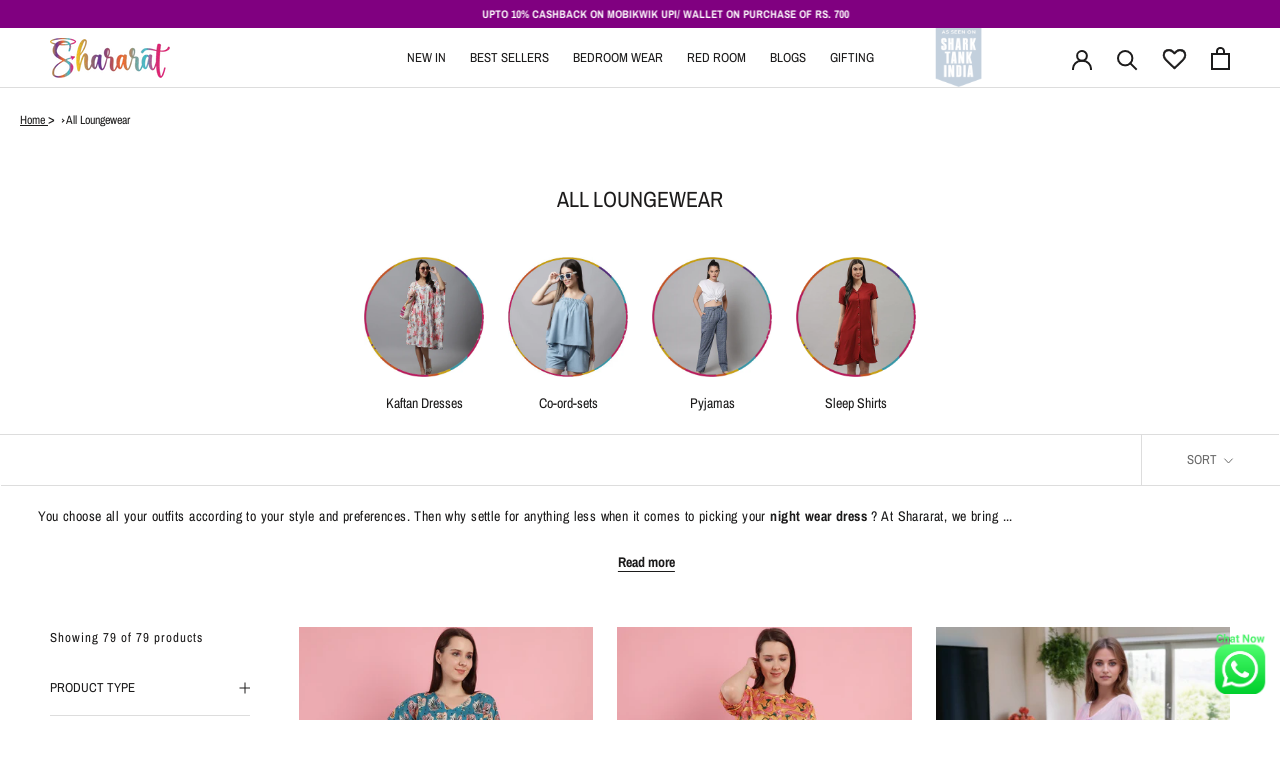

--- FILE ---
content_type: text/html; charset=utf-8
request_url: https://shararat.in/collections/all-loungewear
body_size: 61461
content:
<!doctype html>

<html class="no-js" lang="en">
  <head>
    <!-- Google Tag Manager -->
    <script>(function(w,d,s,l,i){w[l]=w[l]||[];w[l].push({'gtm.start':
    new Date().getTime(),event:'gtm.js'});var f=d.getElementsByTagName(s)[0],
    j=d.createElement(s),dl=l!='dataLayer'?'&l='+l:'';j.async=true;j.src=
    'https://www.googletagmanager.com/gtm.js?id='+i+dl;f.parentNode.insertBefore(j,f);
    })(window,document,'script','dataLayer','GTM-W6DVTN43');</script>
    <!-- End Google Tag Manager -->

  
    
    <link rel="preconnect" href="https://fonts.googleapis.com">
    <link rel="preconnect" href="https://fonts.gstatic.com" crossorigin>
    <link href="https://fonts.googleapis.com/css2?family=Playfair+Display:ital,wght@0,400..900;1,400..900&family=Poppins:ital,wght@0,100;0,200;0,300;0,400;0,500;0,600;0,700;0,800;0,900;1,100;1,200;1,300;1,400;1,500;1,600;1,700;1,800;1,900&display=swap" rel="stylesheet">

  
    <link rel="preconnect" href="https://fonts.googleapis.com">
<link rel="preconnect" href="https://fonts.gstatic.com" crossorigin>
<link href="https://fonts.googleapis.com/css2?family=Poppins:ital,wght@0,100;0,200;0,300;0,400;0,500;0,600;0,700;0,800;0,900;1,100;1,200;1,300;1,400;1,500;1,600;1,700;1,800;1,900&display=swap" rel="stylesheet">
  

<script>

window.merchantInfo  = {
        mid: "19g6hlp2b2m1x",
        environment: "production",
        type: "merchantInfo",
  		storeId: "63336775938",
  		fbpixel: "637398408046901",
      }
var productFormSelector = '';
var cart = {"note":null,"attributes":{},"original_total_price":0,"total_price":0,"total_discount":0,"total_weight":0.0,"item_count":0,"items":[],"requires_shipping":false,"currency":"INR","items_subtotal_price":0,"cart_level_discount_applications":[],"checkout_charge_amount":0}
var templateName = 'collection'
</script>

<script src="https://pdp.gokwik.co/merchant-integration/build/merchant.integration.js?v4"></script>
<script src="https://analytics.gokwik.co/analytics.js" id="gokwikHeaderAnalytics"></script>

<style>

.gokwik-checkout {
  width: 100%;
  display: flex;
  justify-content: center;
  flex-direction: column;
  align-items: end;
  margin-bottom: 10px;
}
.gokwik-checkout button {
  max-width:400px;
  width: 100%;
  border: none;
  display: flex;
  justify-content: center;
  align-items: center;
  background: #e21b70;
  position: relative;
  margin: 0;
  padding: 5px 10px;
  height:42px;
}
#gokwik-buy-now.disabled, .gokwik-disabled{
  opacity:0.5;
  cursor: not-allowed;
  }
  .gokwik-checkout button:focus {
  outline: none;
}
.gokwik-checkout button > span {
  display: flex;
}
.gokwik-checkout button > span.btn-text {
  display: flex;
  flex-direction: column;
  color: #ffffff;
  align-items: flex-start;
}
.gokwik-checkout button > span.btn-text > span:last-child {
	padding-top: 2px;
    font-size: 10px;
    line-height: 10px;
    text-transform: initial;
}
.gokwik-checkout button > span.btn-text > span:first-child {
   font-size: 12px;
      text-transform: uppercase;
}
.gokwik-checkout button > span.pay-opt-icon img:first-child {
  margin-right: 10px;
  margin-left: 10px;
}
/*   Additional */


 

  

 #gokwik-buy-now {
   background: #1c1b1b;
   max-width: 600px;
   width: 100%;
   color: #ffffff;
   cursor: pointer;
   line-height: 1;
   border: none;
   padding: 15px 10px;
   font-size: 12px;
    margin-bottom: 10px;
    text-transform: uppercase;
   position:relative;
 }

  

/* Loader CSS */
  #btn-loader{
    display: none;
    position: absolute;
    top: 0;
    bottom: 0;
    left: 0;
    right: 0;
    justify-content: center;
    align-items: center;
    background:#e21b70;

  } 

.cir-loader,
.cir-loader:after {
  border-radius: 50%;
  width: 35px;
  height: 35px;
}
.cir-loader {
  margin: 6px auto;
  font-size: 10px;
  position: relative;
  text-indent: -9999em;
  border-top: 0.5em solid rgba(255, 255, 255, 0.2);
  border-right: 0.5em solid rgba(255, 255, 255, 0.2);
  border-bottom: 0.5em solid rgba(255, 255, 255, 0.2);
  border-left: 0.5em solid #ffffff;
  -webkit-transform: translateZ(0);
  -ms-transform: translateZ(0);
  transform: translateZ(0);
  -webkit-animation: load8 1.1s infinite linear;
  animation: load8 1.1s infinite linear;
}
@-webkit-keyframes load8 {
  0% {
    -webkit-transform: rotate(0deg);
    transform: rotate(0deg);
  }
  100% {
    -webkit-transform: rotate(360deg);
    transform: rotate(360deg);
  }
}
@keyframes load8 {
  0% {
    -webkit-transform: rotate(0deg);
    transform: rotate(0deg);
  }
  100% {
    -webkit-transform: rotate(360deg);
    transform: rotate(360deg);
  }
}
</style> 



<script>
window.KiwiSizing = window.KiwiSizing === undefined ? {} : window.KiwiSizing;
KiwiSizing.shop = "shararat-com.myshopify.com";


</script>
	<!-- Added by AVADA SEO Suite -->
	


<script>
  const avadaLightJsExclude = ['cdn.nfcube.com', 'assets/ecom.js', 'variant-title-king', 'linked_options_variants', 'smile-loader.js', 'smart-product-filter-search', 'rivo-loyalty-referrals', 'avada-cookie-consent', 'consentmo-gdpr', 'quinn'];
  const avadaLightJsInclude = ['https://www.googletagmanager.com/', 'https://connect.facebook.net/', 'https://business-api.tiktok.com/', 'https://static.klaviyo.com/'];
  window.AVADA_SPEED_BLACKLIST = avadaLightJsInclude.map(item => new RegExp(item, 'i'));
  window.AVADA_SPEED_WHITELIST = avadaLightJsExclude.map(item => new RegExp(item, 'i'));
</script>

<script>
  const isSpeedUpEnable = !1741336267352 || Date.now() < 1741336267352;
  if (isSpeedUpEnable) {
    const avadaSpeedUp=0.5;
    if(isSpeedUpEnable) {
  function _0x55aa(_0x575858,_0x2fd0be){const _0x30a92f=_0x1cb5();return _0x55aa=function(_0x4e8b41,_0xcd1690){_0x4e8b41=_0x4e8b41-(0xb5e+0xd*0x147+-0x1b1a);let _0x1c09f7=_0x30a92f[_0x4e8b41];return _0x1c09f7;},_0x55aa(_0x575858,_0x2fd0be);}(function(_0x4ad4dc,_0x42545f){const _0x5c7741=_0x55aa,_0x323f4d=_0x4ad4dc();while(!![]){try{const _0x588ea5=parseInt(_0x5c7741(0x10c))/(0xb6f+-0x1853+0xce5)*(-parseInt(_0x5c7741(0x157))/(-0x2363*0x1+0x1dd4+0x591*0x1))+-parseInt(_0x5c7741(0x171))/(0x269b+-0xeb+-0xf*0x283)*(parseInt(_0x5c7741(0x116))/(0x2e1+0x1*0x17b3+-0x110*0x19))+-parseInt(_0x5c7741(0x147))/(-0x1489+-0x312*0x6+0x26fa*0x1)+-parseInt(_0x5c7741(0xfa))/(-0x744+0x1*0xb5d+-0x413)*(-parseInt(_0x5c7741(0x102))/(-0x1e87+0x9e*-0x16+0x2c22))+parseInt(_0x5c7741(0x136))/(0x1e2d+0x1498+-0x1a3*0x1f)+parseInt(_0x5c7741(0x16e))/(0x460+0x1d96+0x3*-0xb4f)*(-parseInt(_0x5c7741(0xe3))/(-0x9ca+-0x1*-0x93f+0x1*0x95))+parseInt(_0x5c7741(0xf8))/(-0x1f73*0x1+0x6*-0x510+0x3dde);if(_0x588ea5===_0x42545f)break;else _0x323f4d['push'](_0x323f4d['shift']());}catch(_0x5d6d7e){_0x323f4d['push'](_0x323f4d['shift']());}}}(_0x1cb5,-0x193549+0x5dc3*-0x31+-0x2f963*-0x13),(function(){const _0x5cb2b4=_0x55aa,_0x23f9e9={'yXGBq':function(_0x237aef,_0x385938){return _0x237aef!==_0x385938;},'XduVF':function(_0x21018d,_0x56ff60){return _0x21018d===_0x56ff60;},'RChnz':_0x5cb2b4(0xf4)+_0x5cb2b4(0xe9)+_0x5cb2b4(0x14a),'TAsuR':function(_0xe21eca,_0x33e114){return _0xe21eca%_0x33e114;},'EvLYw':function(_0x1326ad,_0x261d04){return _0x1326ad!==_0x261d04;},'nnhAQ':_0x5cb2b4(0x107),'swpMF':_0x5cb2b4(0x16d),'plMMu':_0x5cb2b4(0xe8)+_0x5cb2b4(0x135),'PqBPA':function(_0x2ba85c,_0x35b541){return _0x2ba85c<_0x35b541;},'NKPCA':_0x5cb2b4(0xfc),'TINqh':function(_0x4116e3,_0x3ffd02,_0x2c8722){return _0x4116e3(_0x3ffd02,_0x2c8722);},'BAueN':_0x5cb2b4(0x120),'NgloT':_0x5cb2b4(0x14c),'ThSSU':function(_0xeb212a,_0x4341c1){return _0xeb212a+_0x4341c1;},'lDDHN':function(_0x4a1a48,_0x45ebfb){return _0x4a1a48 instanceof _0x45ebfb;},'toAYB':function(_0xcf0fa9,_0xf5fa6a){return _0xcf0fa9 instanceof _0xf5fa6a;},'VMiyW':function(_0x5300e4,_0x44e0f4){return _0x5300e4(_0x44e0f4);},'iyhbw':_0x5cb2b4(0x119),'zuWfR':function(_0x19c3e4,_0x4ee6e8){return _0x19c3e4<_0x4ee6e8;},'vEmrv':function(_0xd798cf,_0x5ea2dd){return _0xd798cf!==_0x5ea2dd;},'yxERj':function(_0x24b03b,_0x5aa292){return _0x24b03b||_0x5aa292;},'MZpwM':_0x5cb2b4(0x110)+_0x5cb2b4(0x109)+'pt','IeUHK':function(_0x5a4c7e,_0x2edf70){return _0x5a4c7e-_0x2edf70;},'Idvge':function(_0x3b526e,_0x36b469){return _0x3b526e<_0x36b469;},'qRwfm':_0x5cb2b4(0x16b)+_0x5cb2b4(0xf1),'CvXDN':function(_0x4b4208,_0x1db216){return _0x4b4208<_0x1db216;},'acPIM':function(_0x7d44b7,_0x3020d2){return _0x7d44b7(_0x3020d2);},'MyLMO':function(_0x22d4b2,_0xe7a6a0){return _0x22d4b2<_0xe7a6a0;},'boDyh':function(_0x176992,_0x346381,_0xab7fc){return _0x176992(_0x346381,_0xab7fc);},'ZANXD':_0x5cb2b4(0x10f)+_0x5cb2b4(0x12a)+_0x5cb2b4(0x142),'CXwRZ':_0x5cb2b4(0x123)+_0x5cb2b4(0x15f),'AuMHM':_0x5cb2b4(0x161),'KUuFZ':_0x5cb2b4(0xe6),'MSwtw':_0x5cb2b4(0x13a),'ERvPB':_0x5cb2b4(0x134),'ycTDj':_0x5cb2b4(0x15b),'Tvhir':_0x5cb2b4(0x154)},_0x469be1=_0x23f9e9[_0x5cb2b4(0x153)],_0x36fe07={'blacklist':window[_0x5cb2b4(0x11f)+_0x5cb2b4(0x115)+'T'],'whitelist':window[_0x5cb2b4(0x11f)+_0x5cb2b4(0x13e)+'T']},_0x26516a={'blacklisted':[]},_0x34e4a6=(_0x2be2f5,_0x25b3b2)=>{const _0x80dd2=_0x5cb2b4;if(_0x2be2f5&&(!_0x25b3b2||_0x23f9e9[_0x80dd2(0x13b)](_0x25b3b2,_0x469be1))&&(!_0x36fe07[_0x80dd2(0x170)]||_0x36fe07[_0x80dd2(0x170)][_0x80dd2(0x151)](_0xa5c7cf=>_0xa5c7cf[_0x80dd2(0x12b)](_0x2be2f5)))&&(!_0x36fe07[_0x80dd2(0x165)]||_0x36fe07[_0x80dd2(0x165)][_0x80dd2(0x156)](_0x4e2570=>!_0x4e2570[_0x80dd2(0x12b)](_0x2be2f5)))&&_0x23f9e9[_0x80dd2(0xf7)](avadaSpeedUp,0x5*0x256+-0x1*0x66c+-0x542+0.5)&&_0x2be2f5[_0x80dd2(0x137)](_0x23f9e9[_0x80dd2(0xe7)])){const _0x413c89=_0x2be2f5[_0x80dd2(0x16c)];return _0x23f9e9[_0x80dd2(0xf7)](_0x23f9e9[_0x80dd2(0x11e)](_0x413c89,-0x1deb*-0x1+0xf13+-0x2cfc),0x1176+-0x78b*0x5+0x1441);}return _0x2be2f5&&(!_0x25b3b2||_0x23f9e9[_0x80dd2(0xed)](_0x25b3b2,_0x469be1))&&(!_0x36fe07[_0x80dd2(0x170)]||_0x36fe07[_0x80dd2(0x170)][_0x80dd2(0x151)](_0x3d689d=>_0x3d689d[_0x80dd2(0x12b)](_0x2be2f5)))&&(!_0x36fe07[_0x80dd2(0x165)]||_0x36fe07[_0x80dd2(0x165)][_0x80dd2(0x156)](_0x26a7b3=>!_0x26a7b3[_0x80dd2(0x12b)](_0x2be2f5)));},_0x11462f=function(_0x42927f){const _0x346823=_0x5cb2b4,_0x5426ae=_0x42927f[_0x346823(0x159)+'te'](_0x23f9e9[_0x346823(0x14e)]);return _0x36fe07[_0x346823(0x170)]&&_0x36fe07[_0x346823(0x170)][_0x346823(0x156)](_0x107b0d=>!_0x107b0d[_0x346823(0x12b)](_0x5426ae))||_0x36fe07[_0x346823(0x165)]&&_0x36fe07[_0x346823(0x165)][_0x346823(0x151)](_0x1e7160=>_0x1e7160[_0x346823(0x12b)](_0x5426ae));},_0x39299f=new MutationObserver(_0x45c995=>{const _0x21802a=_0x5cb2b4,_0x3bc801={'mafxh':function(_0x6f9c57,_0x229989){const _0x9d39b1=_0x55aa;return _0x23f9e9[_0x9d39b1(0xf7)](_0x6f9c57,_0x229989);},'SrchE':_0x23f9e9[_0x21802a(0xe2)],'pvjbV':_0x23f9e9[_0x21802a(0xf6)]};for(let _0x333494=-0x7d7+-0x893+0x106a;_0x23f9e9[_0x21802a(0x158)](_0x333494,_0x45c995[_0x21802a(0x16c)]);_0x333494++){const {addedNodes:_0x1b685b}=_0x45c995[_0x333494];for(let _0x2f087=0x1f03+0x84b+0x1*-0x274e;_0x23f9e9[_0x21802a(0x158)](_0x2f087,_0x1b685b[_0x21802a(0x16c)]);_0x2f087++){const _0x4e5bac=_0x1b685b[_0x2f087];if(_0x23f9e9[_0x21802a(0xf7)](_0x4e5bac[_0x21802a(0x121)],-0x1f3a+-0x1*0x1b93+-0x3*-0x139a)&&_0x23f9e9[_0x21802a(0xf7)](_0x4e5bac[_0x21802a(0x152)],_0x23f9e9[_0x21802a(0xe0)])){const _0x5d9a67=_0x4e5bac[_0x21802a(0x107)],_0x3fb522=_0x4e5bac[_0x21802a(0x16d)];if(_0x23f9e9[_0x21802a(0x103)](_0x34e4a6,_0x5d9a67,_0x3fb522)){_0x26516a[_0x21802a(0x160)+'d'][_0x21802a(0x128)]([_0x4e5bac,_0x4e5bac[_0x21802a(0x16d)]]),_0x4e5bac[_0x21802a(0x16d)]=_0x469be1;const _0x1e52da=function(_0x2c95ff){const _0x359b13=_0x21802a;if(_0x3bc801[_0x359b13(0x118)](_0x4e5bac[_0x359b13(0x159)+'te'](_0x3bc801[_0x359b13(0x166)]),_0x469be1))_0x2c95ff[_0x359b13(0x112)+_0x359b13(0x150)]();_0x4e5bac[_0x359b13(0xec)+_0x359b13(0x130)](_0x3bc801[_0x359b13(0xe4)],_0x1e52da);};_0x4e5bac[_0x21802a(0x12d)+_0x21802a(0x163)](_0x23f9e9[_0x21802a(0xf6)],_0x1e52da),_0x4e5bac[_0x21802a(0x12c)+_0x21802a(0x131)]&&_0x4e5bac[_0x21802a(0x12c)+_0x21802a(0x131)][_0x21802a(0x11a)+'d'](_0x4e5bac);}}}}});_0x39299f[_0x5cb2b4(0x105)](document[_0x5cb2b4(0x10b)+_0x5cb2b4(0x16a)],{'childList':!![],'subtree':!![]});const _0x2910a9=/[|\\{}()\[\]^$+*?.]/g,_0xa9f173=function(..._0x1baa33){const _0x3053cc=_0x5cb2b4,_0x2e6f61={'mMWha':function(_0x158c76,_0x5c404b){const _0x25a05c=_0x55aa;return _0x23f9e9[_0x25a05c(0xf7)](_0x158c76,_0x5c404b);},'BXirI':_0x23f9e9[_0x3053cc(0x141)],'COGok':function(_0x421bf7,_0x55453a){const _0x4fd417=_0x3053cc;return _0x23f9e9[_0x4fd417(0x167)](_0x421bf7,_0x55453a);},'XLSAp':function(_0x193984,_0x35c446){const _0x5bbecf=_0x3053cc;return _0x23f9e9[_0x5bbecf(0xed)](_0x193984,_0x35c446);},'EygRw':function(_0xfbb69c,_0x21b15d){const _0xe5c840=_0x3053cc;return _0x23f9e9[_0xe5c840(0x104)](_0xfbb69c,_0x21b15d);},'xZuNx':_0x23f9e9[_0x3053cc(0x139)],'SBUaW':function(_0x5739bf,_0x2c2fab){const _0x42cbb1=_0x3053cc;return _0x23f9e9[_0x42cbb1(0x172)](_0x5739bf,_0x2c2fab);},'EAoTR':function(_0x123b29,_0x5b29bf){const _0x2828d2=_0x3053cc;return _0x23f9e9[_0x2828d2(0x11d)](_0x123b29,_0x5b29bf);},'cdYdq':_0x23f9e9[_0x3053cc(0x14e)],'WzJcf':_0x23f9e9[_0x3053cc(0xe2)],'nytPK':function(_0x53f733,_0x4ad021){const _0x4f0333=_0x3053cc;return _0x23f9e9[_0x4f0333(0x148)](_0x53f733,_0x4ad021);},'oUrHG':_0x23f9e9[_0x3053cc(0x14d)],'dnxjX':function(_0xed6b5f,_0x573f55){const _0x57aa03=_0x3053cc;return _0x23f9e9[_0x57aa03(0x15a)](_0xed6b5f,_0x573f55);}};_0x23f9e9[_0x3053cc(0x15d)](_0x1baa33[_0x3053cc(0x16c)],-0x1a3*-0x9+-0xf9*0xb+-0x407*0x1)?(_0x36fe07[_0x3053cc(0x170)]=[],_0x36fe07[_0x3053cc(0x165)]=[]):(_0x36fe07[_0x3053cc(0x170)]&&(_0x36fe07[_0x3053cc(0x170)]=_0x36fe07[_0x3053cc(0x170)][_0x3053cc(0x106)](_0xa8e001=>_0x1baa33[_0x3053cc(0x156)](_0x4a8a28=>{const _0x2e425b=_0x3053cc;if(_0x2e6f61[_0x2e425b(0x111)](typeof _0x4a8a28,_0x2e6f61[_0x2e425b(0x155)]))return!_0xa8e001[_0x2e425b(0x12b)](_0x4a8a28);else{if(_0x2e6f61[_0x2e425b(0xeb)](_0x4a8a28,RegExp))return _0x2e6f61[_0x2e425b(0x145)](_0xa8e001[_0x2e425b(0xdf)](),_0x4a8a28[_0x2e425b(0xdf)]());}}))),_0x36fe07[_0x3053cc(0x165)]&&(_0x36fe07[_0x3053cc(0x165)]=[..._0x36fe07[_0x3053cc(0x165)],..._0x1baa33[_0x3053cc(0xff)](_0x4e4c02=>{const _0x7c755c=_0x3053cc;if(_0x23f9e9[_0x7c755c(0xf7)](typeof _0x4e4c02,_0x23f9e9[_0x7c755c(0x141)])){const _0x932437=_0x4e4c02[_0x7c755c(0xea)](_0x2910a9,_0x23f9e9[_0x7c755c(0x16f)]),_0x34e686=_0x23f9e9[_0x7c755c(0xf0)](_0x23f9e9[_0x7c755c(0xf0)]('.*',_0x932437),'.*');if(_0x36fe07[_0x7c755c(0x165)][_0x7c755c(0x156)](_0x21ef9a=>_0x21ef9a[_0x7c755c(0xdf)]()!==_0x34e686[_0x7c755c(0xdf)]()))return new RegExp(_0x34e686);}else{if(_0x23f9e9[_0x7c755c(0x117)](_0x4e4c02,RegExp)){if(_0x36fe07[_0x7c755c(0x165)][_0x7c755c(0x156)](_0x5a3f09=>_0x5a3f09[_0x7c755c(0xdf)]()!==_0x4e4c02[_0x7c755c(0xdf)]()))return _0x4e4c02;}}return null;})[_0x3053cc(0x106)](Boolean)]));const _0x3eeb55=document[_0x3053cc(0x11b)+_0x3053cc(0x10e)](_0x23f9e9[_0x3053cc(0xf0)](_0x23f9e9[_0x3053cc(0xf0)](_0x23f9e9[_0x3053cc(0x122)],_0x469be1),'"]'));for(let _0xf831f7=-0x21aa+-0x1793+0x393d*0x1;_0x23f9e9[_0x3053cc(0x14b)](_0xf831f7,_0x3eeb55[_0x3053cc(0x16c)]);_0xf831f7++){const _0x5868cb=_0x3eeb55[_0xf831f7];_0x23f9e9[_0x3053cc(0x132)](_0x11462f,_0x5868cb)&&(_0x26516a[_0x3053cc(0x160)+'d'][_0x3053cc(0x128)]([_0x5868cb,_0x23f9e9[_0x3053cc(0x14d)]]),_0x5868cb[_0x3053cc(0x12c)+_0x3053cc(0x131)][_0x3053cc(0x11a)+'d'](_0x5868cb));}let _0xdf8cd0=-0x17da+0x2461+-0xc87*0x1;[..._0x26516a[_0x3053cc(0x160)+'d']][_0x3053cc(0x10d)](([_0x226aeb,_0x33eaa7],_0xe33bca)=>{const _0x2aa7bf=_0x3053cc;if(_0x2e6f61[_0x2aa7bf(0x143)](_0x11462f,_0x226aeb)){const _0x41da0d=document[_0x2aa7bf(0x11c)+_0x2aa7bf(0x131)](_0x2e6f61[_0x2aa7bf(0x127)]);for(let _0x6784c7=0xd7b+-0xaa5+-0x2d6;_0x2e6f61[_0x2aa7bf(0x164)](_0x6784c7,_0x226aeb[_0x2aa7bf(0xe5)][_0x2aa7bf(0x16c)]);_0x6784c7++){const _0x4ca758=_0x226aeb[_0x2aa7bf(0xe5)][_0x6784c7];_0x2e6f61[_0x2aa7bf(0x12f)](_0x4ca758[_0x2aa7bf(0x133)],_0x2e6f61[_0x2aa7bf(0x13f)])&&_0x2e6f61[_0x2aa7bf(0x145)](_0x4ca758[_0x2aa7bf(0x133)],_0x2e6f61[_0x2aa7bf(0x100)])&&_0x41da0d[_0x2aa7bf(0xe1)+'te'](_0x4ca758[_0x2aa7bf(0x133)],_0x226aeb[_0x2aa7bf(0xe5)][_0x6784c7][_0x2aa7bf(0x12e)]);}_0x41da0d[_0x2aa7bf(0xe1)+'te'](_0x2e6f61[_0x2aa7bf(0x13f)],_0x226aeb[_0x2aa7bf(0x107)]),_0x41da0d[_0x2aa7bf(0xe1)+'te'](_0x2e6f61[_0x2aa7bf(0x100)],_0x2e6f61[_0x2aa7bf(0x101)](_0x33eaa7,_0x2e6f61[_0x2aa7bf(0x126)])),document[_0x2aa7bf(0x113)][_0x2aa7bf(0x146)+'d'](_0x41da0d),_0x26516a[_0x2aa7bf(0x160)+'d'][_0x2aa7bf(0x162)](_0x2e6f61[_0x2aa7bf(0x13d)](_0xe33bca,_0xdf8cd0),-0x105d*0x2+0x1*-0xeaa+0x2f65),_0xdf8cd0++;}}),_0x36fe07[_0x3053cc(0x170)]&&_0x23f9e9[_0x3053cc(0xf3)](_0x36fe07[_0x3053cc(0x170)][_0x3053cc(0x16c)],0x10f2+-0x1a42+0x951)&&_0x39299f[_0x3053cc(0x15c)]();},_0x4c2397=document[_0x5cb2b4(0x11c)+_0x5cb2b4(0x131)],_0x573f89={'src':Object[_0x5cb2b4(0x14f)+_0x5cb2b4(0xfd)+_0x5cb2b4(0x144)](HTMLScriptElement[_0x5cb2b4(0xf9)],_0x23f9e9[_0x5cb2b4(0x14e)]),'type':Object[_0x5cb2b4(0x14f)+_0x5cb2b4(0xfd)+_0x5cb2b4(0x144)](HTMLScriptElement[_0x5cb2b4(0xf9)],_0x23f9e9[_0x5cb2b4(0xe2)])};document[_0x5cb2b4(0x11c)+_0x5cb2b4(0x131)]=function(..._0x4db605){const _0x1480b5=_0x5cb2b4,_0x3a6982={'KNNxG':function(_0x32fa39,_0x2a57e4,_0x3cc08f){const _0x5ead12=_0x55aa;return _0x23f9e9[_0x5ead12(0x169)](_0x32fa39,_0x2a57e4,_0x3cc08f);}};if(_0x23f9e9[_0x1480b5(0x13b)](_0x4db605[-0x4*-0x376+0x4*0x2f+-0xe94][_0x1480b5(0x140)+'e'](),_0x23f9e9[_0x1480b5(0x139)]))return _0x4c2397[_0x1480b5(0x114)](document)(..._0x4db605);const _0x2f091d=_0x4c2397[_0x1480b5(0x114)](document)(..._0x4db605);try{Object[_0x1480b5(0xf2)+_0x1480b5(0x149)](_0x2f091d,{'src':{..._0x573f89[_0x1480b5(0x107)],'set'(_0x3ae2bc){const _0x5d6fdc=_0x1480b5;_0x3a6982[_0x5d6fdc(0x129)](_0x34e4a6,_0x3ae2bc,_0x2f091d[_0x5d6fdc(0x16d)])&&_0x573f89[_0x5d6fdc(0x16d)][_0x5d6fdc(0x10a)][_0x5d6fdc(0x125)](this,_0x469be1),_0x573f89[_0x5d6fdc(0x107)][_0x5d6fdc(0x10a)][_0x5d6fdc(0x125)](this,_0x3ae2bc);}},'type':{..._0x573f89[_0x1480b5(0x16d)],'get'(){const _0x436e9e=_0x1480b5,_0x4b63b9=_0x573f89[_0x436e9e(0x16d)][_0x436e9e(0xfb)][_0x436e9e(0x125)](this);if(_0x23f9e9[_0x436e9e(0xf7)](_0x4b63b9,_0x469be1)||_0x23f9e9[_0x436e9e(0x103)](_0x34e4a6,this[_0x436e9e(0x107)],_0x4b63b9))return null;return _0x4b63b9;},'set'(_0x174ea3){const _0x1dff57=_0x1480b5,_0xa2fd13=_0x23f9e9[_0x1dff57(0x103)](_0x34e4a6,_0x2f091d[_0x1dff57(0x107)],_0x2f091d[_0x1dff57(0x16d)])?_0x469be1:_0x174ea3;_0x573f89[_0x1dff57(0x16d)][_0x1dff57(0x10a)][_0x1dff57(0x125)](this,_0xa2fd13);}}}),_0x2f091d[_0x1480b5(0xe1)+'te']=function(_0x5b0870,_0x8c60d5){const _0xab22d4=_0x1480b5;if(_0x23f9e9[_0xab22d4(0xf7)](_0x5b0870,_0x23f9e9[_0xab22d4(0xe2)])||_0x23f9e9[_0xab22d4(0xf7)](_0x5b0870,_0x23f9e9[_0xab22d4(0x14e)]))_0x2f091d[_0x5b0870]=_0x8c60d5;else HTMLScriptElement[_0xab22d4(0xf9)][_0xab22d4(0xe1)+'te'][_0xab22d4(0x125)](_0x2f091d,_0x5b0870,_0x8c60d5);};}catch(_0x5a9461){console[_0x1480b5(0x168)](_0x23f9e9[_0x1480b5(0xef)],_0x5a9461);}return _0x2f091d;};const _0x5883c5=[_0x23f9e9[_0x5cb2b4(0xfe)],_0x23f9e9[_0x5cb2b4(0x13c)],_0x23f9e9[_0x5cb2b4(0xf5)],_0x23f9e9[_0x5cb2b4(0x15e)],_0x23f9e9[_0x5cb2b4(0x138)],_0x23f9e9[_0x5cb2b4(0x124)]],_0x4ab8d2=_0x5883c5[_0x5cb2b4(0xff)](_0x439d08=>{return{'type':_0x439d08,'listener':()=>_0xa9f173(),'options':{'passive':!![]}};});_0x4ab8d2[_0x5cb2b4(0x10d)](_0x4d3535=>{const _0x3882ab=_0x5cb2b4;document[_0x3882ab(0x12d)+_0x3882ab(0x163)](_0x4d3535[_0x3882ab(0x16d)],_0x4d3535[_0x3882ab(0xee)],_0x4d3535[_0x3882ab(0x108)]);});}()));function _0x1cb5(){const _0x15f8e0=['ault','some','tagName','CXwRZ','wheel','BXirI','every','6lYvYYX','PqBPA','getAttribu','IeUHK','touchstart','disconnect','Idvge','ERvPB','/blocked','blackliste','keydown','splice','stener','SBUaW','whitelist','SrchE','toAYB','warn','boDyh','ement','script[typ','length','type','346347wGqEBH','NgloT','blacklist','33OVoYHk','zuWfR','toString','NKPCA','setAttribu','swpMF','230EEqEiq','pvjbV','attributes','mousemove','RChnz','beforescri','y.com/exte','replace','COGok','removeEven','EvLYw','listener','ZANXD','ThSSU','e="','defineProp','MyLMO','cdn.shopif','MSwtw','plMMu','XduVF','22621984JRJQxz','prototype','8818116NVbcZr','get','SCRIPT','ertyDescri','AuMHM','map','WzJcf','nytPK','7kiZatp','TINqh','VMiyW','observe','filter','src','options','n/javascri','set','documentEl','478083wuqgQV','forEach','torAll','Avada cann','applicatio','mMWha','preventDef','head','bind','D_BLACKLIS','75496skzGVx','lDDHN','mafxh','script','removeChil','querySelec','createElem','vEmrv','TAsuR','AVADA_SPEE','string','nodeType','qRwfm','javascript','Tvhir','call','oUrHG','xZuNx','push','KNNxG','ot lazy lo','test','parentElem','addEventLi','value','EAoTR','tListener','ent','acPIM','name','touchmove','ptexecute','6968312SmqlIb','includes','ycTDj','iyhbw','touchend','yXGBq','KUuFZ','dnxjX','D_WHITELIS','cdYdq','toLowerCas','BAueN','ad script','EygRw','ptor','XLSAp','appendChil','4975500NoPAFA','yxERj','erties','nsions','CvXDN','\$&','MZpwM','nnhAQ','getOwnProp'];_0x1cb5=function(){return _0x15f8e0;};return _0x1cb5();}
}
    class LightJsLoader{constructor(e){this.jQs=[],this.listener=this.handleListener.bind(this,e),this.scripts=["default","defer","async"].reduce(((e,t)=>({...e,[t]:[]})),{});const t=this;e.forEach((e=>window.addEventListener(e,t.listener,{passive:!0})))}handleListener(e){const t=this;return e.forEach((e=>window.removeEventListener(e,t.listener))),"complete"===document.readyState?this.handleDOM():document.addEventListener("readystatechange",(e=>{if("complete"===e.target.readyState)return setTimeout(t.handleDOM.bind(t),1)}))}async handleDOM(){this.suspendEvent(),this.suspendJQuery(),this.findScripts(),this.preloadScripts();for(const e of Object.keys(this.scripts))await this.replaceScripts(this.scripts[e]);for(const e of["DOMContentLoaded","readystatechange"])await this.requestRepaint(),document.dispatchEvent(new Event("lightJS-"+e));document.lightJSonreadystatechange&&document.lightJSonreadystatechange();for(const e of["DOMContentLoaded","load"])await this.requestRepaint(),window.dispatchEvent(new Event("lightJS-"+e));await this.requestRepaint(),window.lightJSonload&&window.lightJSonload(),await this.requestRepaint(),this.jQs.forEach((e=>e(window).trigger("lightJS-jquery-load"))),window.dispatchEvent(new Event("lightJS-pageshow")),await this.requestRepaint(),window.lightJSonpageshow&&window.lightJSonpageshow()}async requestRepaint(){return new Promise((e=>requestAnimationFrame(e)))}findScripts(){document.querySelectorAll("script[type=lightJs]").forEach((e=>{e.hasAttribute("src")?e.hasAttribute("async")&&e.async?this.scripts.async.push(e):e.hasAttribute("defer")&&e.defer?this.scripts.defer.push(e):this.scripts.default.push(e):this.scripts.default.push(e)}))}preloadScripts(){const e=this,t=Object.keys(this.scripts).reduce(((t,n)=>[...t,...e.scripts[n]]),[]),n=document.createDocumentFragment();t.forEach((e=>{const t=e.getAttribute("src");if(!t)return;const s=document.createElement("link");s.href=t,s.rel="preload",s.as="script",n.appendChild(s)})),document.head.appendChild(n)}async replaceScripts(e){let t;for(;t=e.shift();)await this.requestRepaint(),new Promise((e=>{const n=document.createElement("script");[...t.attributes].forEach((e=>{"type"!==e.nodeName&&n.setAttribute(e.nodeName,e.nodeValue)})),t.hasAttribute("src")?(n.addEventListener("load",e),n.addEventListener("error",e)):(n.text=t.text,e()),t.parentNode.replaceChild(n,t)}))}suspendEvent(){const e={};[{obj:document,name:"DOMContentLoaded"},{obj:window,name:"DOMContentLoaded"},{obj:window,name:"load"},{obj:window,name:"pageshow"},{obj:document,name:"readystatechange"}].map((t=>function(t,n){function s(n){return e[t].list.indexOf(n)>=0?"lightJS-"+n:n}e[t]||(e[t]={list:[n],add:t.addEventListener,remove:t.removeEventListener},t.addEventListener=(...n)=>{n[0]=s(n[0]),e[t].add.apply(t,n)},t.removeEventListener=(...n)=>{n[0]=s(n[0]),e[t].remove.apply(t,n)})}(t.obj,t.name))),[{obj:document,name:"onreadystatechange"},{obj:window,name:"onpageshow"}].map((e=>function(e,t){let n=e[t];Object.defineProperty(e,t,{get:()=>n||function(){},set:s=>{e["lightJS"+t]=n=s}})}(e.obj,e.name)))}suspendJQuery(){const e=this;let t=window.jQuery;Object.defineProperty(window,"jQuery",{get:()=>t,set(n){if(!n||!n.fn||!e.jQs.includes(n))return void(t=n);n.fn.ready=n.fn.init.prototype.ready=e=>{e.bind(document)(n)};const s=n.fn.on;n.fn.on=n.fn.init.prototype.on=function(...e){if(window!==this[0])return s.apply(this,e),this;const t=e=>e.split(" ").map((e=>"load"===e||0===e.indexOf("load.")?"lightJS-jquery-load":e)).join(" ");return"string"==typeof e[0]||e[0]instanceof String?(e[0]=t(e[0]),s.apply(this,e),this):("object"==typeof e[0]&&Object.keys(e[0]).forEach((n=>{delete Object.assign(e[0],{[t(n)]:e[0][n]})[n]})),s.apply(this,e),this)},e.jQs.push(n),t=n}})}}
new LightJsLoader(["keydown","mousemove","touchend","touchmove","touchstart","wheel"]);
  }
</script>

	<!-- /Added by AVADA SEO Suites -->
    <meta charset="utf-8"> 
    <meta http-equiv="X-UA-Compatible" content="IE=edge,chrome=1">
    <meta name="viewport" content="width=device-width, initial-scale=1.0, height=device-height, minimum-scale=1.0, maximum-scale=1.0">
    <meta name="theme-color" content="">
	<meta name="google-site-verification" content="p1x2V4i5B6zGxZ6TPwpNbzymjc30QddWII-ufXHZygY" />
    <meta property="og:image" content="https://cdn.shopify.com/s/files/1/0633/3677/5938/files/Logo02.jpg?v=1685605695">
<link rel="stylesheet" type="text/css" href=https://d36zfc83ckw6gr.cloudfront.net/the_boom_player/develpoment/core/latest/index.theboomplayer.css>
    <script src="https://ajax.googleapis.com/ajax/libs/jquery/3.6.0/jquery.min.js"></script>
  <link rel="stylesheet" href="https://cdnjs.cloudflare.com/ajax/libs/slick-carousel/1.8.1/slick.min.css" integrity="sha512-yHknP1/AwR+yx26cB1y0cjvQUMvEa2PFzt1c9LlS4pRQ5NOTZFWbhBig+X9G9eYW/8m0/4OXNx8pxJ6z57x0dw==" crossorigin="anonymous" referrerpolicy="no-referrer" />
<link rel="stylesheet" href="https://cdnjs.cloudflare.com/ajax/libs/slick-carousel/1.8.1/slick-theme.min.css" integrity="sha512-17EgCFERpgZKcm0j0fEq1YCJuyAWdz9KUtv1EjVuaOz8pDnh/0nZxmU6BBXwaaxqoi9PQXnRWqlcDB027hgv9A==" crossorigin="anonymous" referrerpolicy="no-referrer" />
<script src="https://cdnjs.cloudflare.com/ajax/libs/slick-carousel/1.8.1/slick.min.js" integrity="sha512-XtmMtDEcNz2j7ekrtHvOVR4iwwaD6o/FUJe6+Zq+HgcCsk3kj4uSQQR8weQ2QVj1o0Pk6PwYLohm206ZzNfubg==" crossorigin="anonymous" referrerpolicy="no-referrer"></script>


    <script>
  $(document).ready(function(){
  	  $('.announce-slider').slick({
    autoplay: true,
    autoplaySpeed: 2000,
    dots: false,
    speed: 2000,
    arrows:false
    //adaptiveHeight: true
});
 });

</script>
    
    <script>
$('[data-action="update-item-quantity"]').click(function(){

    alert("Button clicked!"); progressBar();
});
    </script>

<meta property="og:type" content="website">
  <meta property="og:title" content="Women Loungewear Online | Cotton Kaftan &amp; Nighties For Women | Shararat">
  <meta property="og:image" content="http://shararat.in/cdn/shop/files/JILNGKFT008_GMT_F_5.jpg?v=1712744906">
  <meta property="og:image:secure_url" content="https://shararat.in/cdn/shop/files/JILNGKFT008_GMT_F_5.jpg?v=1712744906">
  <meta property="og:image:width" content="1080">
  <meta property="og:image:height" content="1440"><meta property="og:description" content="Buy women loungewear online, shararat offer a cotton kaftan &amp; nighties for women online at the best price in India. Explore the collection now &amp; get free shipping!"><meta property="og:url" content="https://shararat.in/collections/all-loungewear">
<meta property="og:site_name" content="Shararat"><meta name="twitter:card" content="summary"><meta name="twitter:title" content="All Loungewear">
  <meta name="twitter:description" content="Choose from the Widest Range of Womens’ Loungewear and Daily Wear at Shararat Go from drab to dapper with our latest collection of womens’ daily wear and stay-ins! At Shararat, we believe that comfort doesn’t always have to come at the cost of style and fashion. Whether you plan to spend your day glued to your couch or you have a hectic WFH schedule ahead of you, it&#39;s important to feel easy while keeping it trendy! With this goal in mind, we bring to you our diverse range of thoughtfully-designed comfort wear that includes women&#39;s pajama pants, women short sets, pajamas sets, kaftans and shirt dresses. And when we say we give you OPTIONS to explore, we mean business! Floral prints, checks and stripes, buti prints, tie and dye, solids, cool colors, vibrant shades…and the list goes on. The Evolution of">
  <meta name="twitter:image" content="https://shararat.in/cdn/shop/files/JILNGKFT008_GMT_F_5_600x600_crop_center.jpg?v=1712744906">
  <!-- Avada Size Chart Script -->
 
<script src="//shararat.in/cdn/shop/t/24/assets/size-chart-data.js?v=181352981247266904851710230553" defer='defer'></script>

    
    
  





<script>
  const AVADA_SC = {};
  AVADA_SC.product = null;
  AVADA_SC.template = "collection";
  AVADA_SC.collections = [];
  AVADA_SC.collectionsName = [];
  AVADA_SC.collectionId = "394341810434";
  
  AVADA_SC.branding = true
</script>

  <!-- /Avada Size Chart Script -->

    <title>
  Women Loungewear Online | Cotton Kaftan &amp; Nighties For Women | Shararat
    </title>
    <script src="https://static.weaveroo.io/syndicationV2/wstr/build.js"> </script>  



<!-- Google Tag Manager -->
<script>(function(w,d,s,l,i){w[l]=w[l]||[];w[l].push({'gtm.start':
new Date().getTime(),event:'gtm.js'});var f=d.getElementsByTagName(s)[0],
j=d.createElement(s),dl=l!='dataLayer'?'&l='+l:'';j.async=true;j.src=
'https://www.googletagmanager.com/gtm.js?id='+i+dl;f.parentNode.insertBefore(j,f);
})(window,document,'script','dataLayer','GTM-5DMBJDL');</script>
<!-- End Google Tag Manager -->

 
      <meta name="description" content="Buy women loungewear online, shararat offer a cotton kaftan &amp; nighties for women online at the best price in India. Explore the collection now &amp; get free shipping!">
    

    <link id="hello" rel="canonical" href="https://shararat.in/collections/all-loungewear"><link rel="shortcut icon" href="//shararat.in/cdn/shop/files/Fav-Icon_1_96x.png?v=1685600990" type="image/png"><style>
  @font-face {
  font-family: "Archivo Narrow";
  font-weight: 400;
  font-style: normal;
  font-display: fallback;
  src: url("//shararat.in/cdn/fonts/archivo_narrow/archivonarrow_n4.5c3bab850a22055c235cf940f895d873a8689d70.woff2") format("woff2"),
       url("//shararat.in/cdn/fonts/archivo_narrow/archivonarrow_n4.ea12dd22d3319d164475c1d047ae8f973041a9ff.woff") format("woff");
}

  @font-face {
  font-family: "Archivo Narrow";
  font-weight: 400;
  font-style: normal;
  font-display: fallback;
  src: url("//shararat.in/cdn/fonts/archivo_narrow/archivonarrow_n4.5c3bab850a22055c235cf940f895d873a8689d70.woff2") format("woff2"),
       url("//shararat.in/cdn/fonts/archivo_narrow/archivonarrow_n4.ea12dd22d3319d164475c1d047ae8f973041a9ff.woff") format("woff");
}


  @font-face {
  font-family: "Archivo Narrow";
  font-weight: 700;
  font-style: normal;
  font-display: fallback;
  src: url("//shararat.in/cdn/fonts/archivo_narrow/archivonarrow_n7.c049bee49aa92b4cfee86dd4e79c9194b8519e2b.woff2") format("woff2"),
       url("//shararat.in/cdn/fonts/archivo_narrow/archivonarrow_n7.89eabe3e1f3044c02b965aa5ad3e57c9e898709d.woff") format("woff");
}

  @font-face {
  font-family: "Archivo Narrow";
  font-weight: 400;
  font-style: italic;
  font-display: fallback;
  src: url("//shararat.in/cdn/fonts/archivo_narrow/archivonarrow_i4.59445c13f0e607542640c8a56f31dcd8ed680cfa.woff2") format("woff2"),
       url("//shararat.in/cdn/fonts/archivo_narrow/archivonarrow_i4.bbf26c99347034f8df1f87b08c4a929cfc5255c8.woff") format("woff");
}

  @font-face {
  font-family: "Archivo Narrow";
  font-weight: 700;
  font-style: italic;
  font-display: fallback;
  src: url("//shararat.in/cdn/fonts/archivo_narrow/archivonarrow_i7.394cd4c9437ad9084e13f72957e92bfbe366a689.woff2") format("woff2"),
       url("//shararat.in/cdn/fonts/archivo_narrow/archivonarrow_i7.f7e98758eef2e613f5c757b5780e7f43b6bcf700.woff") format("woff");
}


  :root {
    --heading-font-family : "Archivo Narrow", sans-serif;
    --heading-font-weight : 400;
    --heading-font-style  : normal;

    --text-font-family : "Archivo Narrow", sans-serif;
    --text-font-weight : 400;
    --text-font-style  : normal;

    --base-text-font-size   : 14px;
    --default-text-font-size: 14px;--background          : #ffffff;
    --background-rgb      : 255, 255, 255;
    --light-background    : #ffffff;
    --light-background-rgb: 255, 255, 255;
    --heading-color       : #1c1b1b;
    --text-color          : #1c1b1b;
    --text-color-rgb      : 28, 27, 27;
    --text-color-light    : #6a6a6a;
    --text-color-light-rgb: 106, 106, 106;
    --link-color          : #6a6a6a;
    --link-color-rgb      : 106, 106, 106;
    --border-color        : #dddddd;
    --border-color-rgb    : 221, 221, 221;

    --button-background    : #1c1b1b;
    --button-background-rgb: 28, 27, 27;
    --button-text-color    : #ffffff;

    --header-background       : #ffffff;
    --header-heading-color    : #1c1b1b;
    --header-light-text-color : #6a6a6a;
    --header-border-color     : #dddddd;

    --footer-background    : #333333;
    --footer-text-color    : #ffffff;
    --footer-heading-color : #ffffff;
    --footer-border-color  : #525252;

    --navigation-background      : #ffffff;
    --navigation-background-rgb  : 255, 255, 255;
    --navigation-text-color      : #6a6a6a;
    --navigation-text-color-light: rgba(106, 106, 106, 0.5);
    --navigation-border-color    : rgba(106, 106, 106, 0.25);

    --newsletter-popup-background     : #e21b70;
    --newsletter-popup-text-color     : #ffffff;
    --newsletter-popup-text-color-rgb : 255, 255, 255;

    --secondary-elements-background       : #1c1b1b;
    --secondary-elements-background-rgb   : 28, 27, 27;
    --secondary-elements-text-color       : #ffffff;
    --secondary-elements-text-color-light : rgba(255, 255, 255, 0.5);
    --secondary-elements-border-color     : rgba(255, 255, 255, 0.25);

    --product-sale-price-color    : #ed3237;
    --product-sale-price-color-rgb: 237, 50, 55;
    --product-star-rating: #e21b70;

    /* Shopify related variables */
    --payment-terms-background-color: #ffffff;

    /* Products */

    --horizontal-spacing-four-products-per-row: 60px;
        --horizontal-spacing-two-products-per-row : 60px;

    --vertical-spacing-four-products-per-row: 60px;
        --vertical-spacing-two-products-per-row : 75px;

    /* Animation */
    --drawer-transition-timing: cubic-bezier(0.645, 0.045, 0.355, 1);
    --header-base-height: 80px; /* We set a default for browsers that do not support CSS variables */

    /* Cursors */
    --cursor-zoom-in-svg    : url(//shararat.in/cdn/shop/t/24/assets/cursor-zoom-in.svg?v=170532930330058140181710230553);
    --cursor-zoom-in-2x-svg : url(//shararat.in/cdn/shop/t/24/assets/cursor-zoom-in-2x.svg?v=56685658183649387561710230553);
  }
</style>

<script>
  // IE11 does not have support for CSS variables, so we have to polyfill them
  if (!(((window || {}).CSS || {}).supports && window.CSS.supports('(--a: 0)'))) {
    const script = document.createElement('script');
    script.type = 'text/javascript';
    script.src = 'https://cdn.jsdelivr.net/npm/css-vars-ponyfill@2';
    script.onload = function() {
      cssVars({});
    };

    document.getElementsByTagName('head')[0].appendChild(script);
  }
</script>
    <script>window.performance && window.performance.mark && window.performance.mark('shopify.content_for_header.start');</script><meta name="google-site-verification" content="5ZvQzW91Ut0_FTOu5sCRL433DlNRMHEZglInoI8ie0U">
<meta name="google-site-verification" content="bvJUkD1wzTlt7A2qrVyPY9iZ6W5mp8YJUozOtoUw4zY">
<meta id="shopify-digital-wallet" name="shopify-digital-wallet" content="/63336775938/digital_wallets/dialog">
<link rel="alternate" type="application/atom+xml" title="Feed" href="/collections/all-loungewear.atom" />
<link rel="next" href="/collections/all-loungewear?page=2">
<link rel="alternate" type="application/json+oembed" href="https://shararat.in/collections/all-loungewear.oembed">
<script async="async" src="/checkouts/internal/preloads.js?locale=en-IN"></script>
<script id="shopify-features" type="application/json">{"accessToken":"7026d56685141892acdc05bb3ab55f44","betas":["rich-media-storefront-analytics"],"domain":"shararat.in","predictiveSearch":true,"shopId":63336775938,"locale":"en"}</script>
<script>var Shopify = Shopify || {};
Shopify.shop = "shararat-com.myshopify.com";
Shopify.locale = "en";
Shopify.currency = {"active":"INR","rate":"1.0"};
Shopify.country = "IN";
Shopify.theme = {"name":"changes-of-header-part","id":140669255938,"schema_name":"Prestige","schema_version":"5.3.2","theme_store_id":null,"role":"main"};
Shopify.theme.handle = "null";
Shopify.theme.style = {"id":null,"handle":null};
Shopify.cdnHost = "shararat.in/cdn";
Shopify.routes = Shopify.routes || {};
Shopify.routes.root = "/";</script>
<script type="module">!function(o){(o.Shopify=o.Shopify||{}).modules=!0}(window);</script>
<script>!function(o){function n(){var o=[];function n(){o.push(Array.prototype.slice.apply(arguments))}return n.q=o,n}var t=o.Shopify=o.Shopify||{};t.loadFeatures=n(),t.autoloadFeatures=n()}(window);</script>
<script id="shop-js-analytics" type="application/json">{"pageType":"collection"}</script>
<script defer="defer" async type="module" src="//shararat.in/cdn/shopifycloud/shop-js/modules/v2/client.init-shop-cart-sync_WVOgQShq.en.esm.js"></script>
<script defer="defer" async type="module" src="//shararat.in/cdn/shopifycloud/shop-js/modules/v2/chunk.common_C_13GLB1.esm.js"></script>
<script defer="defer" async type="module" src="//shararat.in/cdn/shopifycloud/shop-js/modules/v2/chunk.modal_CLfMGd0m.esm.js"></script>
<script type="module">
  await import("//shararat.in/cdn/shopifycloud/shop-js/modules/v2/client.init-shop-cart-sync_WVOgQShq.en.esm.js");
await import("//shararat.in/cdn/shopifycloud/shop-js/modules/v2/chunk.common_C_13GLB1.esm.js");
await import("//shararat.in/cdn/shopifycloud/shop-js/modules/v2/chunk.modal_CLfMGd0m.esm.js");

  window.Shopify.SignInWithShop?.initShopCartSync?.({"fedCMEnabled":true,"windoidEnabled":true});

</script>
<script>(function() {
  var isLoaded = false;
  function asyncLoad() {
    if (isLoaded) return;
    isLoaded = true;
    var urls = ["https:\/\/sizechart.apps.avada.io\/scripttag\/avada-size-chart.min.js?shop=shararat-com.myshopify.com","\/\/social-login.oxiapps.com\/api\/init?vt=928351\u0026shop=shararat-com.myshopify.com","https:\/\/wishlisthero-assets.revampco.com\/store-front\/bundle2.js?shop=shararat-com.myshopify.com","https:\/\/seo.apps.avada.io\/scripttag\/avada-seo-installed.js?shop=shararat-com.myshopify.com","https:\/\/cdn1.avada.io\/flying-pages\/module.js?shop=shararat-com.myshopify.com","https:\/\/mm-media.getmason.io\/loaderfc67e2d88986a5221f918b4a6a37ad53.js?shop=shararat-com.myshopify.com","https:\/\/app.kiwisizing.com\/web\/js\/dist\/kiwiSizing\/plugin\/SizingPlugin.prod.js?v=330\u0026shop=shararat-com.myshopify.com","https:\/\/cdn.nfcube.com\/instafeed-7b4484f4d992bc75990b1d232c961cc4.js?shop=shararat-com.myshopify.com","https:\/\/sr-cdn.shiprocket.in\/sr-promise\/static\/uc.js?channel_id=4\u0026sr_company_id=3447465\u0026shop=shararat-com.myshopify.com","https:\/\/cdn.browsify.net\/fp-shopify-1.0.0.min.js?shop=shararat-com.myshopify.com"];
    for (var i = 0; i < urls.length; i++) {
      var s = document.createElement('script');
      if ((!1741336267352 || Date.now() < 1741336267352) &&
      (!window.AVADA_SPEED_BLACKLIST || window.AVADA_SPEED_BLACKLIST.some(pattern => pattern.test(s))) &&
      (!window.AVADA_SPEED_WHITELIST || window.AVADA_SPEED_WHITELIST.every(pattern => !pattern.test(s)))) s.type = 'lightJs'; else s.type = 'text/javascript';
      s.async = true;
      s.src = urls[i];
      var x = document.getElementsByTagName('script')[0];
      x.parentNode.insertBefore(s, x);
    }
  };
  if(window.attachEvent) {
    window.attachEvent('onload', asyncLoad);
  } else {
    window.addEventListener('load', asyncLoad, false);
  }
})();</script>
<script id="__st">var __st={"a":63336775938,"offset":19800,"reqid":"998d6e92-92b0-452f-b277-952e1fe1eedd-1769629137","pageurl":"shararat.in\/collections\/all-loungewear","u":"a1ccfc87c758","p":"collection","rtyp":"collection","rid":394341810434};</script>
<script>window.ShopifyPaypalV4VisibilityTracking = true;</script>
<script id="captcha-bootstrap">!function(){'use strict';const t='contact',e='account',n='new_comment',o=[[t,t],['blogs',n],['comments',n],[t,'customer']],c=[[e,'customer_login'],[e,'guest_login'],[e,'recover_customer_password'],[e,'create_customer']],r=t=>t.map((([t,e])=>`form[action*='/${t}']:not([data-nocaptcha='true']) input[name='form_type'][value='${e}']`)).join(','),a=t=>()=>t?[...document.querySelectorAll(t)].map((t=>t.form)):[];function s(){const t=[...o],e=r(t);return a(e)}const i='password',u='form_key',d=['recaptcha-v3-token','g-recaptcha-response','h-captcha-response',i],f=()=>{try{return window.sessionStorage}catch{return}},m='__shopify_v',_=t=>t.elements[u];function p(t,e,n=!1){try{const o=window.sessionStorage,c=JSON.parse(o.getItem(e)),{data:r}=function(t){const{data:e,action:n}=t;return t[m]||n?{data:e,action:n}:{data:t,action:n}}(c);for(const[e,n]of Object.entries(r))t.elements[e]&&(t.elements[e].value=n);n&&o.removeItem(e)}catch(o){console.error('form repopulation failed',{error:o})}}const l='form_type',E='cptcha';function T(t){t.dataset[E]=!0}const w=window,h=w.document,L='Shopify',v='ce_forms',y='captcha';let A=!1;((t,e)=>{const n=(g='f06e6c50-85a8-45c8-87d0-21a2b65856fe',I='https://cdn.shopify.com/shopifycloud/storefront-forms-hcaptcha/ce_storefront_forms_captcha_hcaptcha.v1.5.2.iife.js',D={infoText:'Protected by hCaptcha',privacyText:'Privacy',termsText:'Terms'},(t,e,n)=>{const o=w[L][v],c=o.bindForm;if(c)return c(t,g,e,D).then(n);var r;o.q.push([[t,g,e,D],n]),r=I,A||(h.body.append(Object.assign(h.createElement('script'),{id:'captcha-provider',async:!0,src:r})),A=!0)});var g,I,D;w[L]=w[L]||{},w[L][v]=w[L][v]||{},w[L][v].q=[],w[L][y]=w[L][y]||{},w[L][y].protect=function(t,e){n(t,void 0,e),T(t)},Object.freeze(w[L][y]),function(t,e,n,w,h,L){const[v,y,A,g]=function(t,e,n){const i=e?o:[],u=t?c:[],d=[...i,...u],f=r(d),m=r(i),_=r(d.filter((([t,e])=>n.includes(e))));return[a(f),a(m),a(_),s()]}(w,h,L),I=t=>{const e=t.target;return e instanceof HTMLFormElement?e:e&&e.form},D=t=>v().includes(t);t.addEventListener('submit',(t=>{const e=I(t);if(!e)return;const n=D(e)&&!e.dataset.hcaptchaBound&&!e.dataset.recaptchaBound,o=_(e),c=g().includes(e)&&(!o||!o.value);(n||c)&&t.preventDefault(),c&&!n&&(function(t){try{if(!f())return;!function(t){const e=f();if(!e)return;const n=_(t);if(!n)return;const o=n.value;o&&e.removeItem(o)}(t);const e=Array.from(Array(32),(()=>Math.random().toString(36)[2])).join('');!function(t,e){_(t)||t.append(Object.assign(document.createElement('input'),{type:'hidden',name:u})),t.elements[u].value=e}(t,e),function(t,e){const n=f();if(!n)return;const o=[...t.querySelectorAll(`input[type='${i}']`)].map((({name:t})=>t)),c=[...d,...o],r={};for(const[a,s]of new FormData(t).entries())c.includes(a)||(r[a]=s);n.setItem(e,JSON.stringify({[m]:1,action:t.action,data:r}))}(t,e)}catch(e){console.error('failed to persist form',e)}}(e),e.submit())}));const S=(t,e)=>{t&&!t.dataset[E]&&(n(t,e.some((e=>e===t))),T(t))};for(const o of['focusin','change'])t.addEventListener(o,(t=>{const e=I(t);D(e)&&S(e,y())}));const B=e.get('form_key'),M=e.get(l),P=B&&M;t.addEventListener('DOMContentLoaded',(()=>{const t=y();if(P)for(const e of t)e.elements[l].value===M&&p(e,B);[...new Set([...A(),...v().filter((t=>'true'===t.dataset.shopifyCaptcha))])].forEach((e=>S(e,t)))}))}(h,new URLSearchParams(w.location.search),n,t,e,['guest_login'])})(!0,!0)}();</script>
<script integrity="sha256-4kQ18oKyAcykRKYeNunJcIwy7WH5gtpwJnB7kiuLZ1E=" data-source-attribution="shopify.loadfeatures" defer="defer" src="//shararat.in/cdn/shopifycloud/storefront/assets/storefront/load_feature-a0a9edcb.js" crossorigin="anonymous"></script>
<script data-source-attribution="shopify.dynamic_checkout.dynamic.init">var Shopify=Shopify||{};Shopify.PaymentButton=Shopify.PaymentButton||{isStorefrontPortableWallets:!0,init:function(){window.Shopify.PaymentButton.init=function(){};var t=document.createElement("script");t.src="https://shararat.in/cdn/shopifycloud/portable-wallets/latest/portable-wallets.en.js",t.type="module",document.head.appendChild(t)}};
</script>
<script data-source-attribution="shopify.dynamic_checkout.buyer_consent">
  function portableWalletsHideBuyerConsent(e){var t=document.getElementById("shopify-buyer-consent"),n=document.getElementById("shopify-subscription-policy-button");t&&n&&(t.classList.add("hidden"),t.setAttribute("aria-hidden","true"),n.removeEventListener("click",e))}function portableWalletsShowBuyerConsent(e){var t=document.getElementById("shopify-buyer-consent"),n=document.getElementById("shopify-subscription-policy-button");t&&n&&(t.classList.remove("hidden"),t.removeAttribute("aria-hidden"),n.addEventListener("click",e))}window.Shopify?.PaymentButton&&(window.Shopify.PaymentButton.hideBuyerConsent=portableWalletsHideBuyerConsent,window.Shopify.PaymentButton.showBuyerConsent=portableWalletsShowBuyerConsent);
</script>
<script data-source-attribution="shopify.dynamic_checkout.cart.bootstrap">document.addEventListener("DOMContentLoaded",(function(){function t(){return document.querySelector("shopify-accelerated-checkout-cart, shopify-accelerated-checkout")}if(t())Shopify.PaymentButton.init();else{new MutationObserver((function(e,n){t()&&(Shopify.PaymentButton.init(),n.disconnect())})).observe(document.body,{childList:!0,subtree:!0})}}));
</script>

<script>window.performance && window.performance.mark && window.performance.mark('shopify.content_for_header.end');</script>
    <link rel="stylesheet" href="//shararat.in/cdn/shop/t/24/assets/theme.aio.min.css?v=18227766173206109711719294754">
<script type="text/javascript">
    (function(c,l,a,r,i,t,y){
        c[a]=c[a]||function(){(c[a].q=c[a].q||[]).push(arguments)};
        t=l.createElement(r);t.async=1;t.src="https://www.clarity.ms/tag/"+i;
        y=l.getElementsByTagName(r)[0];y.parentNode.insertBefore(t,y);
    })(window, document, "clarity", "script", "cbnk6aqx5y");
</script>

 <script type="text/javascript">
          document.documentElement.className = document.documentElement.className.replace('no-js', 'js');
          document.addEventListener('DOMContentLoaded', function(){
          var script = document.createElement('script');
          script.src = 'https://cdn.jsdelivr.net/particles.js/2.0.0/particles.min.js';
          script.onload = function(){
              particlesJS("snow", {
                  "particles": {
                      "number": {
                          "value": 40,
                          "density": {
                              "enable": true,
                              "value_area": 800
                          }
                      },
                      "color": {
                          "value": "#000"
                      },
                     "shape": {
                          "type": "image",
                          "stroke": {
                            "width": 3,
                            "color": "#fff"
                          },
                          "polygon": {
                            "nb_sides": 5
                          },
                          "image": {
                            "src": "https://cdn.shopify.com/s/files/1/0593/5706/9369/files/Untitled-1_1.png?v=1701756674",
                            "width": 100,
                            "height": 100
                          }
                        },
                      "opacity": {
                          "value": 0.5,
                          "random": false,
                          "anim": {
                              "enable": false
                          }
                      },
                      "size": {
                          "value": 8,
                          "random": true,
                          "anim": {
                              "enable": false
                          }
                      },
                      "line_linked": {
                          "enable": false
                      },
                      "move": {
                          "enable": true,
                          "speed": 2,
                          "direction": "bottom",
                          "random": true,
                          "straight": false,
                          "out_mode": "out",
                          "bounce": false,
                          "attract": {
                              "enable": true,
                              "rotateX": 200,
                              "rotateY": 1000
                          }
                      }
                  },
                  "interactivity": {
                      "events": {
                          "onhover": {
                              "enable": false
                          },
                          "onclick": {
                              "enable": false
                          },
                          "resize": false
                      }
                  },
                  "retina_detect": true
              });
          }
          document.head.append(script);
      });
    </script>
  
  
    <script>// This allows to expose several variables to the global scope, to be used in scripts
      window.theme = {
        pageType: "collection",
        moneyFormat: "₹ {{amount_no_decimals}}",
        moneyWithCurrencyFormat: "₹ {{amount_no_decimals}}",
        currencyCodeEnabled: false,
        productImageSize: "natural",
        searchMode: "product",
        showPageTransition: false,
        showElementStaggering: true,
        showImageZooming: true
      };

      window.routes = {
        rootUrl: "\/",
        rootUrlWithoutSlash: '',
        cartUrl: "\/cart",
        cartAddUrl: "\/cart\/add",
        cartChangeUrl: "\/cart\/change",
        searchUrl: "\/search",
        productRecommendationsUrl: "\/recommendations\/products"
      };

      window.languages = {
        cartAddNote: "Add Order Note",
        cartEditNote: "Edit Order Note",
        productImageLoadingError: "This image could not be loaded. Please try to reload the page.",
        productFormAddToCart: "Add to Heart",
        productFormUnavailable: "Unavailable",
        productFormSoldOut: "Out of stock",
        shippingEstimatorOneResult: "1 option available:",
        shippingEstimatorMoreResults: "{{count}} options available:",
        shippingEstimatorNoResults: "No shipping could be found"
      };

      window.lazySizesConfig = {
        loadHidden: false,
        hFac: 0.5,
        expFactor: 2,
        ricTimeout: 150,
        lazyClass: 'Image--lazyLoad',
        loadingClass: 'Image--lazyLoading',
        loadedClass: 'Image--lazyLoaded'
      };

      document.documentElement.className = document.documentElement.className.replace('no-js', 'js');
      document.documentElement.style.setProperty('--window-height', window.innerHeight + 'px');

      // We do a quick detection of some features (we could use Modernizr but for so little...)
      (function() {
        document.documentElement.className += ((window.CSS && window.CSS.supports('(position: sticky) or (position: -webkit-sticky)')) ? ' supports-sticky' : ' no-supports-sticky');
        document.documentElement.className += (window.matchMedia('(-moz-touch-enabled: 1), (hover: none)')).matches ? ' no-supports-hover' : ' supports-hover';
      }());

      
    </script>
<!-- Global site tag (gtag.js) - Google Analytics -->
<script async src="https://www.googletagmanager.com/gtag/js?id=G-Q6G3D7WV47"></script>
<script>
  window.dataLayer = window.dataLayer || [];
  function gtag(){dataLayer.push(arguments);}
  gtag('js', new Date());

  gtag('config', 'G-Q6G3D7WV47',{ 'groups': 'GA4'});
</script>
    <script src="//shararat.in/cdn/shop/t/24/assets/lazysizes.min.js?v=174358363404432586981710230553" async></script><script src="//shararat.in/cdn/shop/t/24/assets/libs.min.js?v=26178543184394469741710230553" defer></script>
    <script src="//shararat.in/cdn/shop/t/24/assets/theme.min.js?v=165746231399542034891710317923" defer></script>
    <script src="//shararat.in/cdn/shop/t/24/assets/custom.js?v=105997007003712207781710230553" defer></script>

    <script>
      (function () {
        window.onpageshow = function() {
          if (window.theme.showPageTransition) {
            var pageTransition = document.querySelector('.PageTransition');

            if (pageTransition) {
              pageTransition.style.visibility = 'visible';
              pageTransition.style.opacity = '0';
            }
          }

    
        };
      })();
    </script>

    


  <script type="application/ld+json">
  {
    "@context": "http://schema.org",
    "@type": "BreadcrumbList",
  "itemListElement": [{
      "@type": "ListItem",
      "position": 1,
      "name": "Home",
      "item": "https://shararat.in"
    },{
          "@type": "ListItem",
          "position": 2,
          "name": "All Loungewear",
          "item": "https://shararat.in/collections/all-loungewear"
        }]
  }
  </script>

  
<!-- Font icon for header icons -->
<link href="https://wishlisthero-assets.revampco.com/safe-icons/css/wishlisthero-icons.css" rel="stylesheet"/>
<!-- Style for floating buttons and others -->
<style type="text/css">
    .wishlisthero-floating {
        position: absolute;
          right:5px;
        top: 5px;
        z-index: 23;
        border-radius: 100%;
    }

    .wishlisthero-floating:hover {
        background-color: rgba(0, 0, 0, 0.05);
    }

    .wishlisthero-floating button {
        font-size: 20px !important;
        width: 40px !important;
        padding: 0.125em 0 0 !important;
    }
  
    .wlh-icon-heart-empty::before {
        margin:0 !important;
    }
  
    @media screen and (min-width: 641px){
     .wlh-icon-heart-empty::before {
         -webkit-text-stroke: 0.5px;
     }
    }
  
    .MuiLink-underlineHover .MuiCardMedia-root{
        background-size: contain;
    }
  
    span.wishlist-hero-items-count {
        display:none !important;
    }
  
.MuiTypography-body2 ,.MuiTypography-body1 ,.MuiTypography-caption ,.MuiTypography-button ,.MuiTypography-h1 ,.MuiTypography-h2 ,.MuiTypography-h3 ,.MuiTypography-h4 ,.MuiTypography-h5 ,.MuiTypography-h6 ,.MuiTypography-subtitle1 ,.MuiTypography-subtitle2 ,.MuiTypography-overline , MuiButton-root,  .MuiCardHeader-title a{
     font-family: inherit !important; /*Roboto, Helvetica, Arial, sans-serif;*/
}
.MuiTypography-h1 , .MuiTypography-h2 , .MuiTypography-h3 , .MuiTypography-h4 , .MuiTypography-h5 , .MuiTypography-h6 ,  .MuiCardHeader-title a{
     font-family: ,  !important;
     font-family: ,  !important;
     font-family: ,  !important;
     font-family: ,  !important;
}

    /****************************************************************************************/
    /* For some theme shared view need some spacing */
    /*
    #wishlist-hero-shared-list-view {
  margin-top: 15px;
  margin-bottom: 15px;
}
#wishlist-hero-shared-list-view h1 {
  padding-left: 5px;
}

#wishlisthero-product-page-button-container {
  padding-top: 15px;
}
*/
    /****************************************************************************************/
    /* #wishlisthero-product-page-button-container button {
  padding-left: 1px !important;
} */
    /****************************************************************************************/
    /* Customize the indicator when wishlist has items AND the normal indicator not working */
/*     span.wishlist-hero-items-count {

  top: 0px;
  right: -6px;



}

@media screen and (max-width: 749px){
.wishlisthero-product-page-button-container{
width:100%
}
.wishlisthero-product-page-button-container button{
 margin-left:auto !important; margin-right: auto !important;
}
}
@media screen and (max-width: 749px) {
span.wishlist-hero-items-count {
top: 10px;
right: 3px;
}
}*/
</style>
<script>window.wishlisthero_cartDotClasses=['site-header__cart-count', 'is-visible'];</script>
 <script type='text/javascript'>try{
   window.WishListHero_setting = {"ButtonColor":"rgba(255, 46, 46, 1)","IconColor":"rgba(255, 255, 255, 1)","IconType":"Heart","ButtonTextBeforeAdding":"ADD TO WISHLIST","ButtonTextAfterAdding":"ADDED TO WISHLIST ","AnimationAfterAddition":"None","ButtonTextAddToCart":"ADD TO CART","ButtonTextOutOfStock":"OUT OF STOCK","ButtonTextAddAllToCart":"ADD ALL TO CART","ButtonTextRemoveAllToCart":"REMOVE ALL FROM WISHLIST","AddedProductNotificationText":"Product added to wishlist successfully","AddedProductToCartNotificationText":"Product added to cart successfully","ViewCartLinkText":"View Cart","SharePopup_TitleText":"Share My wishlist","SharePopup_shareBtnText":"Share","SharePopup_shareHederText":"Share on Social Networks","SharePopup_shareCopyText":"Or copy Wishlist link to share","SharePopup_shareCancelBtnText":"cancel","SharePopup_shareCopyBtnText":"copy","SendEMailPopup_BtnText":"send email","SendEMailPopup_FromText":"From Name","SendEMailPopup_ToText":"To email","SendEMailPopup_BodyText":"Body","SendEMailPopup_SendBtnText":"send","SendEMailPopup_TitleText":"Send My Wislist via Email","AddProductMessageText":"Are you sure you want to add all items to cart ?","RemoveProductMessageText":"Are you sure you want to remove this item from your wishlist ?","RemoveAllProductMessageText":"Are you sure you want to remove all items from your wishlist ?","RemovedProductNotificationText":"Product removed from wishlist successfully","AddAllOutOfStockProductNotificationText":"There seems to have been an issue adding items to cart, please try again later","RemovePopupOkText":"ok","RemovePopup_HeaderText":"ARE YOU SURE?","ViewWishlistText":"View wishlist","EmptyWishlistText":"there are no items in this wishlist","BuyNowButtonText":"Buy Now","BuyNowButtonColor":"rgb(144, 86, 162)","BuyNowTextButtonColor":"rgb(255, 255, 255)","Wishlist_Title":"My Wishlist","WishlistHeaderTitleAlignment":"Left","WishlistProductImageSize":"Normal","PriceColor":"rgb(0, 122, 206)","HeaderFontSize":"30","PriceFontSize":"18","ProductNameFontSize":"16","LaunchPointType":"header_menu","DisplayWishlistAs":"popup_window","DisplayButtonAs":"icon_only","PopupSize":"md","HideAddToCartButton":false,"NoRedirectAfterAddToCart":false,"DisableGuestCustomer":false,"LoginPopupContent":"Please login to save your wishlist across devices.","LoginPopupLoginBtnText":"Login","LoginPopupContentFontSize":"20","NotificationPopupPosition":"right","WishlistButtonTextColor":"rgba(255, 255, 255, 1)","EnableRemoveFromWishlistAfterAddButtonText":"REMOVE FROM WISHLIST","_id":"6278f065c4ef6933995e0de8","EnableCollection":false,"EnableShare":true,"RemovePowerBy":false,"EnableFBPixel":false,"DisapleApp":false,"FloatPointPossition":"bottom_right","HeartStateToggle":true,"HeaderMenuItemsIndicator":true,"EnableRemoveFromWishlistAfterAdd":true,"CollectionViewAddedToWishlistIconBackgroundColor":"","CollectionViewAddedToWishlistIconColor":"","CollectionViewIconBackgroundColor":"","CollectionViewIconColor":"rgba(245, 64, 64, 1)","Shop":"shararat-com.myshopify.com","shop":"shararat-com.myshopify.com","Status":"Active","Plan":"FREE"};  
  }catch(e){ console.error('Error loading config',e); } </script>
  
  <!-- Google Tag Manager -->
<script>(function(w,d,s,l,i){w[l]=w[l]||[];w[l].push({'gtm.start':
new Date().getTime(),event:'gtm.js'});var f=d.getElementsByTagName(s)[0],
j=d.createElement(s),dl=l!='dataLayer'?'&l='+l:'';j.async=true;j.src=
'https://www.googletagmanager.com/gtm.js?id='+i+dl;f.parentNode.insertBefore(j,f);
})(window,document,'script','dataLayer','GTM-T44FNR4');</script>
<!-- End Google Tag Manager -->
  
      <script>
      function getParameterByName(name, url = window.location.href) {
        name = name.replace(/[\[\]]/g, '\\$&');
        var regex = new RegExp('[?&]' + name + '(=([^&#]*)|&|#|$)'),
        results = regex.exec(url);
        if (!results) return null;
        if (!results[2]) return '';
        return decodeURIComponent(results[2].replace(/\+/g, ' '));
      }
    
      let atgId = getParameterByName('atgSessionId');
      if(atgId) {
        localStorage.setItem('atgSessionId', atgId);
      }
    </script>
    
<script type="application/ld+json">{"@context":"http://schema.org","@type":"ItemList","name":"","url":"https://shararat.in/collections/all-loungewear","description":"","image":"https://shararat.in/cdn/shopifycloud/storefront/assets/no-image-2048-a2addb12.gif","mainEntityOfPage":{"@type":"CollectionPage","@id":"https://shararat.in/collections/all-loungewear"},"itemListElement":[{"@type":"ListItem","position":1,"url":"https://shararat.in/products/digital-printed-feather-silk-fabric-kaftan-midi-dress-3"},{"@type":"ListItem","position":2,"url":"https://shararat.in/products/digital-printed-feather-silk-fabric-kaftan-midi-dress-2"},{"@type":"ListItem","position":3,"url":"https://shararat.in/products/fruity-print-women-stunning-multi-colored-graphic-printed-co-ord-set-4"},{"@type":"ListItem","position":4,"url":"https://shararat.in/products/fruity-print-women-stunning-multi-colored-graphic-printed-co-ord-set-2"},{"@type":"ListItem","position":5,"url":"https://shararat.in/products/digital-printed-feather-silk-fabric-kaftan-midi-dress-1"},{"@type":"ListItem","position":6,"url":"https://shararat.in/products/digital-printed-feather-silk-fabric-kaftan-midi-dress"},{"@type":"ListItem","position":7,"url":"https://shararat.in/products/feminity-digital-printed-feather-silk-fabric-kaftan-midi-dress"},{"@type":"ListItem","position":8,"url":"https://shararat.in/products/floral-digital-printed-feather-silk-fabric-kaftan-midi-dress"},{"@type":"ListItem","position":9,"url":"https://shararat.in/products/day-and-night-digital-printed-feather-silk-fabric-kaftan-midi-dress"},{"@type":"ListItem","position":10,"url":"https://shararat.in/products/mandala-digital-printed-feather-silk-fabric-kaftan-midi-dress-1"},{"@type":"ListItem","position":11,"url":"https://shararat.in/products/mandala-digital-printed-feather-silk-fabric-kaftan-midi-dress"},{"@type":"ListItem","position":12,"url":"https://shararat.in/products/fruity-print-women-stunning-multi-colored-graphic-printed-co-ord-set-1"},{"@type":"ListItem","position":13,"url":"https://shararat.in/products/fruity-print-women-stunning-multi-colored-graphic-printed-co-ord-set"},{"@type":"ListItem","position":14,"url":"https://shararat.in/products/floral-printed-satin-co-ord-set-with-trousers"},{"@type":"ListItem","position":15,"url":"https://shararat.in/products/mandarian-collar-printed-muslin-co-ord-set-with-trousers"},{"@type":"ListItem","position":16,"url":"https://shararat.in/products/motifs-printed-satin-co-ord-set-with-trousers"},{"@type":"ListItem","position":17,"url":"https://shararat.in/products/geometric-printed-rayon-co-ord-set-with-trousers"},{"@type":"ListItem","position":18,"url":"https://shararat.in/products/cozy-hello-kitty-winter-night-suit-blue-white"},{"@type":"ListItem","position":19,"url":"https://shararat.in/products/cozy-star-print-winter-night-suit-brown"},{"@type":"ListItem","position":20,"url":"https://shararat.in/products/cozy-star-print-winter-night-suit-beige"},{"@type":"ListItem","position":21,"url":"https://shararat.in/products/culture-floral-print-short-kurti-with-pyjama-set"},{"@type":"ListItem","position":22,"url":"https://shararat.in/products/jaipuri-print-short-kurti-with-pyjama-set"},{"@type":"ListItem","position":23,"url":"https://shararat.in/products/floral-short-kurti-with-pyjama-set-1"},{"@type":"ListItem","position":24,"url":"https://shararat.in/products/floral-short-kurti-with-pyjama-set"},{"@type":"ListItem","position":25,"url":"https://shararat.in/products/unicorn-print-pyjama"},{"@type":"ListItem","position":26,"url":"https://shararat.in/products/printed-white-knee-length-sleep-shirt"},{"@type":"ListItem","position":27,"url":"https://shararat.in/products/peach-printed-nightsuit-set"},{"@type":"ListItem","position":28,"url":"https://shararat.in/products/green-printed-nightsuit-set"},{"@type":"ListItem","position":29,"url":"https://shararat.in/products/floral-blue-satin-nighsuit-set"},{"@type":"ListItem","position":30,"url":"https://shararat.in/products/green-and-white-leheriya-print-cotton-kaftan"},{"@type":"ListItem","position":31,"url":"https://shararat.in/products/yellow-and-white-leheriya-print-cotton-kaftan"},{"@type":"ListItem","position":32,"url":"https://shararat.in/products/blue-rayon-tie-and-dye-print-womens-pyjama-by-shararat"}]}</script>
<meta name="facebook-domain-verification" content="bt0zw3he3pafk9hb9og717uf6xvoo8" />

 
  <script>window.is_hulkpo_installed=true</script>
  <!-- BEGIN app block: shopify://apps/judge-me-reviews/blocks/judgeme_core/61ccd3b1-a9f2-4160-9fe9-4fec8413e5d8 --><!-- Start of Judge.me Core -->






<link rel="dns-prefetch" href="https://cdnwidget.judge.me">
<link rel="dns-prefetch" href="https://cdn.judge.me">
<link rel="dns-prefetch" href="https://cdn1.judge.me">
<link rel="dns-prefetch" href="https://api.judge.me">

<script data-cfasync='false' class='jdgm-settings-script'>window.jdgmSettings={"pagination":5,"disable_web_reviews":false,"badge_no_review_text":"‎","badge_n_reviews_text":"{{ n }} review/reviews","hide_badge_preview_if_no_reviews":false,"badge_hide_text":false,"enforce_center_preview_badge":false,"widget_title":"Customer Reviews","widget_open_form_text":"Write a review","widget_close_form_text":"Cancel review","widget_refresh_page_text":"Refresh page","widget_summary_text":"Based on {{ number_of_reviews }} review/reviews","widget_no_review_text":"Be the first to write a review","widget_name_field_text":"Display name","widget_verified_name_field_text":"Verified Name (public)","widget_name_placeholder_text":"Display name","widget_required_field_error_text":"This field is required.","widget_email_field_text":"Email address","widget_verified_email_field_text":"Verified Email (private, can not be edited)","widget_email_placeholder_text":"Your email address","widget_email_field_error_text":"Please enter a valid email address.","widget_rating_field_text":"Rating","widget_review_title_field_text":"Review Title","widget_review_title_placeholder_text":"Give your review a title","widget_review_body_field_text":"Review content","widget_review_body_placeholder_text":"Start writing here...","widget_pictures_field_text":"Picture/Video (optional)","widget_submit_review_text":"Submit Review","widget_submit_verified_review_text":"Submit Verified Review","widget_submit_success_msg_with_auto_publish":"Thank you! Please refresh the page in a few moments to see your review. You can remove or edit your review by logging into \u003ca href='https://judge.me/login' target='_blank' rel='nofollow noopener'\u003eJudge.me\u003c/a\u003e","widget_submit_success_msg_no_auto_publish":"Thank you! Your review will be published as soon as it is approved by the shop admin. You can remove or edit your review by logging into \u003ca href='https://judge.me/login' target='_blank' rel='nofollow noopener'\u003eJudge.me\u003c/a\u003e","widget_show_default_reviews_out_of_total_text":"Showing {{ n_reviews_shown }} out of {{ n_reviews }} reviews.","widget_show_all_link_text":"Show all","widget_show_less_link_text":"Show less","widget_author_said_text":"{{ reviewer_name }} said:","widget_days_text":"{{ n }} days ago","widget_weeks_text":"{{ n }} week/weeks ago","widget_months_text":"{{ n }} month/months ago","widget_years_text":"{{ n }} year/years ago","widget_yesterday_text":"Yesterday","widget_today_text":"Today","widget_replied_text":"\u003e\u003e {{ shop_name }} replied:","widget_read_more_text":"Read more","widget_reviewer_name_as_initial":"","widget_rating_filter_color":"#fbcd0a","widget_rating_filter_see_all_text":"See all reviews","widget_sorting_most_recent_text":"Most Recent","widget_sorting_highest_rating_text":"Highest Rating","widget_sorting_lowest_rating_text":"Lowest Rating","widget_sorting_with_pictures_text":"Only Pictures","widget_sorting_most_helpful_text":"Most Helpful","widget_open_question_form_text":"Ask a question","widget_reviews_subtab_text":"Reviews","widget_questions_subtab_text":"Questions","widget_question_label_text":"Question","widget_answer_label_text":"Answer","widget_question_placeholder_text":"Write your question here","widget_submit_question_text":"Submit Question","widget_question_submit_success_text":"Thank you for your question! We will notify you once it gets answered.","verified_badge_text":"Verified","verified_badge_bg_color":"","verified_badge_text_color":"","verified_badge_placement":"left-of-reviewer-name","widget_review_max_height":"","widget_hide_border":false,"widget_social_share":false,"widget_thumb":false,"widget_review_location_show":false,"widget_location_format":"","all_reviews_include_out_of_store_products":true,"all_reviews_out_of_store_text":"(out of store)","all_reviews_pagination":100,"all_reviews_product_name_prefix_text":"about","enable_review_pictures":true,"enable_question_anwser":false,"widget_theme":"default","review_date_format":"mm/dd/yyyy","default_sort_method":"most-recent","widget_product_reviews_subtab_text":"Product Reviews","widget_shop_reviews_subtab_text":"Shop Reviews","widget_other_products_reviews_text":"Reviews for other products","widget_store_reviews_subtab_text":"Store reviews","widget_no_store_reviews_text":"This store hasn't received any reviews yet","widget_web_restriction_product_reviews_text":"This product hasn't received any reviews yet","widget_no_items_text":"No items found","widget_show_more_text":"Show more","widget_write_a_store_review_text":"Write a Store Review","widget_other_languages_heading":"Reviews in Other Languages","widget_translate_review_text":"Translate review to {{ language }}","widget_translating_review_text":"Translating...","widget_show_original_translation_text":"Show original ({{ language }})","widget_translate_review_failed_text":"Review couldn't be translated.","widget_translate_review_retry_text":"Retry","widget_translate_review_try_again_later_text":"Try again later","show_product_url_for_grouped_product":false,"widget_sorting_pictures_first_text":"Pictures First","show_pictures_on_all_rev_page_mobile":false,"show_pictures_on_all_rev_page_desktop":false,"floating_tab_hide_mobile_install_preference":false,"floating_tab_button_name":"★ Reviews","floating_tab_title":"Let customers speak for us","floating_tab_button_color":"","floating_tab_button_background_color":"","floating_tab_url":"","floating_tab_url_enabled":false,"floating_tab_tab_style":"text","all_reviews_text_badge_text":"Customers rate us {{ shop.metafields.judgeme.all_reviews_rating | round: 1 }}/5 based on {{ shop.metafields.judgeme.all_reviews_count }} reviews.","all_reviews_text_badge_text_branded_style":"{{ shop.metafields.judgeme.all_reviews_rating | round: 1 }} out of 5 stars based on {{ shop.metafields.judgeme.all_reviews_count }} reviews","is_all_reviews_text_badge_a_link":false,"show_stars_for_all_reviews_text_badge":false,"all_reviews_text_badge_url":"","all_reviews_text_style":"branded","all_reviews_text_color_style":"judgeme_brand_color","all_reviews_text_color":"#108474","all_reviews_text_show_jm_brand":true,"featured_carousel_show_header":true,"featured_carousel_title":"Let customers speak for us","testimonials_carousel_title":"Customers are saying","videos_carousel_title":"Real customer stories","cards_carousel_title":"Customers are saying","featured_carousel_count_text":"from {{ n }} reviews","featured_carousel_add_link_to_all_reviews_page":false,"featured_carousel_url":"","featured_carousel_show_images":true,"featured_carousel_autoslide_interval":5,"featured_carousel_arrows_on_the_sides":false,"featured_carousel_height":250,"featured_carousel_width":80,"featured_carousel_image_size":0,"featured_carousel_image_height":250,"featured_carousel_arrow_color":"#eeeeee","verified_count_badge_style":"branded","verified_count_badge_orientation":"horizontal","verified_count_badge_color_style":"judgeme_brand_color","verified_count_badge_color":"#108474","is_verified_count_badge_a_link":false,"verified_count_badge_url":"","verified_count_badge_show_jm_brand":true,"widget_rating_preset_default":5,"widget_first_sub_tab":"product-reviews","widget_show_histogram":true,"widget_histogram_use_custom_color":false,"widget_pagination_use_custom_color":false,"widget_star_use_custom_color":false,"widget_verified_badge_use_custom_color":false,"widget_write_review_use_custom_color":false,"picture_reminder_submit_button":"Upload Pictures","enable_review_videos":false,"mute_video_by_default":false,"widget_sorting_videos_first_text":"Videos First","widget_review_pending_text":"Pending","featured_carousel_items_for_large_screen":3,"social_share_options_order":"Facebook,Twitter","remove_microdata_snippet":true,"disable_json_ld":false,"enable_json_ld_products":false,"preview_badge_show_question_text":false,"preview_badge_no_question_text":"No questions","preview_badge_n_question_text":"{{ number_of_questions }} question/questions","qa_badge_show_icon":false,"qa_badge_position":"same-row","remove_judgeme_branding":false,"widget_add_search_bar":false,"widget_search_bar_placeholder":"Search","widget_sorting_verified_only_text":"Verified only","featured_carousel_theme":"default","featured_carousel_show_rating":true,"featured_carousel_show_title":true,"featured_carousel_show_body":true,"featured_carousel_show_date":false,"featured_carousel_show_reviewer":true,"featured_carousel_show_product":false,"featured_carousel_header_background_color":"#108474","featured_carousel_header_text_color":"#ffffff","featured_carousel_name_product_separator":"reviewed","featured_carousel_full_star_background":"#108474","featured_carousel_empty_star_background":"#dadada","featured_carousel_vertical_theme_background":"#f9fafb","featured_carousel_verified_badge_enable":true,"featured_carousel_verified_badge_color":"#108474","featured_carousel_border_style":"round","featured_carousel_review_line_length_limit":3,"featured_carousel_more_reviews_button_text":"Read more reviews","featured_carousel_view_product_button_text":"View product","all_reviews_page_load_reviews_on":"scroll","all_reviews_page_load_more_text":"Load More Reviews","disable_fb_tab_reviews":false,"enable_ajax_cdn_cache":false,"widget_advanced_speed_features":5,"widget_public_name_text":"displayed publicly like","default_reviewer_name":"John Smith","default_reviewer_name_has_non_latin":true,"widget_reviewer_anonymous":"Anonymous","medals_widget_title":"Judge.me Review Medals","medals_widget_background_color":"#f9fafb","medals_widget_position":"footer_all_pages","medals_widget_border_color":"#f9fafb","medals_widget_verified_text_position":"left","medals_widget_use_monochromatic_version":false,"medals_widget_elements_color":"#108474","show_reviewer_avatar":true,"widget_invalid_yt_video_url_error_text":"Not a YouTube video URL","widget_max_length_field_error_text":"Please enter no more than {0} characters.","widget_show_country_flag":false,"widget_show_collected_via_shop_app":true,"widget_verified_by_shop_badge_style":"light","widget_verified_by_shop_text":"Verified by Shop","widget_show_photo_gallery":false,"widget_load_with_code_splitting":true,"widget_ugc_install_preference":false,"widget_ugc_title":"Made by us, Shared by you","widget_ugc_subtitle":"Tag us to see your picture featured in our page","widget_ugc_arrows_color":"#ffffff","widget_ugc_primary_button_text":"Buy Now","widget_ugc_primary_button_background_color":"#108474","widget_ugc_primary_button_text_color":"#ffffff","widget_ugc_primary_button_border_width":"0","widget_ugc_primary_button_border_style":"none","widget_ugc_primary_button_border_color":"#108474","widget_ugc_primary_button_border_radius":"25","widget_ugc_secondary_button_text":"Load More","widget_ugc_secondary_button_background_color":"#ffffff","widget_ugc_secondary_button_text_color":"#108474","widget_ugc_secondary_button_border_width":"2","widget_ugc_secondary_button_border_style":"solid","widget_ugc_secondary_button_border_color":"#108474","widget_ugc_secondary_button_border_radius":"25","widget_ugc_reviews_button_text":"View Reviews","widget_ugc_reviews_button_background_color":"#ffffff","widget_ugc_reviews_button_text_color":"#108474","widget_ugc_reviews_button_border_width":"2","widget_ugc_reviews_button_border_style":"solid","widget_ugc_reviews_button_border_color":"#108474","widget_ugc_reviews_button_border_radius":"25","widget_ugc_reviews_button_link_to":"judgeme-reviews-page","widget_ugc_show_post_date":true,"widget_ugc_max_width":"800","widget_rating_metafield_value_type":true,"widget_primary_color":"#800080","widget_enable_secondary_color":false,"widget_secondary_color":"#edf5f5","widget_summary_average_rating_text":"{{ average_rating }} out of 5","widget_media_grid_title":"Customer photos \u0026 videos","widget_media_grid_see_more_text":"See more","widget_round_style":false,"widget_show_product_medals":true,"widget_verified_by_judgeme_text":"Verified by Judge.me","widget_show_store_medals":true,"widget_verified_by_judgeme_text_in_store_medals":"Verified by Judge.me","widget_media_field_exceed_quantity_message":"Sorry, we can only accept {{ max_media }} for one review.","widget_media_field_exceed_limit_message":"{{ file_name }} is too large, please select a {{ media_type }} less than {{ size_limit }}MB.","widget_review_submitted_text":"Review Submitted!","widget_question_submitted_text":"Question Submitted!","widget_close_form_text_question":"Cancel","widget_write_your_answer_here_text":"Write your answer here","widget_enabled_branded_link":true,"widget_show_collected_by_judgeme":true,"widget_reviewer_name_color":"","widget_write_review_text_color":"","widget_write_review_bg_color":"","widget_collected_by_judgeme_text":"collected by Judge.me","widget_pagination_type":"standard","widget_load_more_text":"Load More","widget_load_more_color":"#108474","widget_full_review_text":"Full Review","widget_read_more_reviews_text":"Read More Reviews","widget_read_questions_text":"Read Questions","widget_questions_and_answers_text":"Questions \u0026 Answers","widget_verified_by_text":"Verified by","widget_verified_text":"Verified","widget_number_of_reviews_text":"{{ number_of_reviews }} reviews","widget_back_button_text":"Back","widget_next_button_text":"Next","widget_custom_forms_filter_button":"Filters","custom_forms_style":"horizontal","widget_show_review_information":false,"how_reviews_are_collected":"How reviews are collected?","widget_show_review_keywords":false,"widget_gdpr_statement":"How we use your data: We'll only contact you about the review you left, and only if necessary. By submitting your review, you agree to Judge.me's \u003ca href='https://judge.me/terms' target='_blank' rel='nofollow noopener'\u003eterms\u003c/a\u003e, \u003ca href='https://judge.me/privacy' target='_blank' rel='nofollow noopener'\u003eprivacy\u003c/a\u003e and \u003ca href='https://judge.me/content-policy' target='_blank' rel='nofollow noopener'\u003econtent\u003c/a\u003e policies.","widget_multilingual_sorting_enabled":false,"widget_translate_review_content_enabled":false,"widget_translate_review_content_method":"manual","popup_widget_review_selection":"automatically_with_pictures","popup_widget_round_border_style":true,"popup_widget_show_title":true,"popup_widget_show_body":true,"popup_widget_show_reviewer":false,"popup_widget_show_product":true,"popup_widget_show_pictures":true,"popup_widget_use_review_picture":true,"popup_widget_show_on_home_page":true,"popup_widget_show_on_product_page":true,"popup_widget_show_on_collection_page":true,"popup_widget_show_on_cart_page":true,"popup_widget_position":"bottom_left","popup_widget_first_review_delay":5,"popup_widget_duration":5,"popup_widget_interval":5,"popup_widget_review_count":5,"popup_widget_hide_on_mobile":true,"review_snippet_widget_round_border_style":true,"review_snippet_widget_card_color":"#FFFFFF","review_snippet_widget_slider_arrows_background_color":"#FFFFFF","review_snippet_widget_slider_arrows_color":"#000000","review_snippet_widget_star_color":"#108474","show_product_variant":false,"all_reviews_product_variant_label_text":"Variant: ","widget_show_verified_branding":true,"widget_ai_summary_title":"Customers say","widget_ai_summary_disclaimer":"AI-powered review summary based on recent customer reviews","widget_show_ai_summary":false,"widget_show_ai_summary_bg":false,"widget_show_review_title_input":true,"redirect_reviewers_invited_via_email":"external_form","request_store_review_after_product_review":false,"request_review_other_products_in_order":false,"review_form_color_scheme":"default","review_form_corner_style":"square","review_form_star_color":{},"review_form_text_color":"#333333","review_form_background_color":"#ffffff","review_form_field_background_color":"#fafafa","review_form_button_color":{},"review_form_button_text_color":"#ffffff","review_form_modal_overlay_color":"#000000","review_content_screen_title_text":"How would you rate this product?","review_content_introduction_text":"We would love it if you would share a bit about your experience.","store_review_form_title_text":"How would you rate this store?","store_review_form_introduction_text":"We would love it if you would share a bit about your experience.","show_review_guidance_text":true,"one_star_review_guidance_text":"Poor","five_star_review_guidance_text":"Great","customer_information_screen_title_text":"About you","customer_information_introduction_text":"Please tell us more about you.","custom_questions_screen_title_text":"Your experience in more detail","custom_questions_introduction_text":"Here are a few questions to help us understand more about your experience.","review_submitted_screen_title_text":"Thanks for your review!","review_submitted_screen_thank_you_text":"We are processing it and it will appear on the store soon.","review_submitted_screen_email_verification_text":"Please confirm your email by clicking the link we just sent you. This helps us keep reviews authentic.","review_submitted_request_store_review_text":"Would you like to share your experience of shopping with us?","review_submitted_review_other_products_text":"Would you like to review these products?","store_review_screen_title_text":"Would you like to share your experience of shopping with us?","store_review_introduction_text":"We value your feedback and use it to improve. Please share any thoughts or suggestions you have.","reviewer_media_screen_title_picture_text":"Share a picture","reviewer_media_introduction_picture_text":"Upload a photo to support your review.","reviewer_media_screen_title_video_text":"Share a video","reviewer_media_introduction_video_text":"Upload a video to support your review.","reviewer_media_screen_title_picture_or_video_text":"Share a picture or video","reviewer_media_introduction_picture_or_video_text":"Upload a photo or video to support your review.","reviewer_media_youtube_url_text":"Paste your Youtube URL here","advanced_settings_next_step_button_text":"Next","advanced_settings_close_review_button_text":"Close","modal_write_review_flow":false,"write_review_flow_required_text":"Required","write_review_flow_privacy_message_text":"We respect your privacy.","write_review_flow_anonymous_text":"Post review as anonymous","write_review_flow_visibility_text":"This won't be visible to other customers.","write_review_flow_multiple_selection_help_text":"Select as many as you like","write_review_flow_single_selection_help_text":"Select one option","write_review_flow_required_field_error_text":"This field is required","write_review_flow_invalid_email_error_text":"Please enter a valid email address","write_review_flow_max_length_error_text":"Max. {{ max_length }} characters.","write_review_flow_media_upload_text":"\u003cb\u003eClick to upload\u003c/b\u003e or drag and drop","write_review_flow_gdpr_statement":"We'll only contact you about your review if necessary. By submitting your review, you agree to our \u003ca href='https://judge.me/terms' target='_blank' rel='nofollow noopener'\u003eterms and conditions\u003c/a\u003e and \u003ca href='https://judge.me/privacy' target='_blank' rel='nofollow noopener'\u003eprivacy policy\u003c/a\u003e.","rating_only_reviews_enabled":false,"show_negative_reviews_help_screen":false,"new_review_flow_help_screen_rating_threshold":3,"negative_review_resolution_screen_title_text":"Tell us more","negative_review_resolution_text":"Your experience matters to us. If there were issues with your purchase, we're here to help. Feel free to reach out to us, we'd love the opportunity to make things right.","negative_review_resolution_button_text":"Contact us","negative_review_resolution_proceed_with_review_text":"Leave a review","negative_review_resolution_subject":"Issue with purchase from {{ shop_name }}.{{ order_name }}","preview_badge_collection_page_install_status":false,"widget_review_custom_css":"","preview_badge_custom_css":"","preview_badge_stars_count":"5-stars","featured_carousel_custom_css":"","floating_tab_custom_css":"","all_reviews_widget_custom_css":"","medals_widget_custom_css":"","verified_badge_custom_css":"","all_reviews_text_custom_css":"","transparency_badges_collected_via_store_invite":false,"transparency_badges_from_another_provider":false,"transparency_badges_collected_from_store_visitor":false,"transparency_badges_collected_by_verified_review_provider":false,"transparency_badges_earned_reward":false,"transparency_badges_collected_via_store_invite_text":"Review collected via store invitation","transparency_badges_from_another_provider_text":"Review collected from another provider","transparency_badges_collected_from_store_visitor_text":"Review collected from a store visitor","transparency_badges_written_in_google_text":"Review written in Google","transparency_badges_written_in_etsy_text":"Review written in Etsy","transparency_badges_written_in_shop_app_text":"Review written in Shop App","transparency_badges_earned_reward_text":"Review earned a reward for future purchase","product_review_widget_per_page":10,"widget_store_review_label_text":"Review about the store","checkout_comment_extension_title_on_product_page":"Customer Comments","checkout_comment_extension_num_latest_comment_show":5,"checkout_comment_extension_format":"name_and_timestamp","checkout_comment_customer_name":"last_initial","checkout_comment_comment_notification":true,"preview_badge_collection_page_install_preference":false,"preview_badge_home_page_install_preference":false,"preview_badge_product_page_install_preference":false,"review_widget_install_preference":"","review_carousel_install_preference":false,"floating_reviews_tab_install_preference":"none","verified_reviews_count_badge_install_preference":false,"all_reviews_text_install_preference":false,"review_widget_best_location":false,"judgeme_medals_install_preference":false,"review_widget_revamp_enabled":false,"review_widget_qna_enabled":false,"review_widget_header_theme":"minimal","review_widget_widget_title_enabled":true,"review_widget_header_text_size":"medium","review_widget_header_text_weight":"regular","review_widget_average_rating_style":"compact","review_widget_bar_chart_enabled":true,"review_widget_bar_chart_type":"numbers","review_widget_bar_chart_style":"standard","review_widget_expanded_media_gallery_enabled":false,"review_widget_reviews_section_theme":"standard","review_widget_image_style":"thumbnails","review_widget_review_image_ratio":"square","review_widget_stars_size":"medium","review_widget_verified_badge":"standard_text","review_widget_review_title_text_size":"medium","review_widget_review_text_size":"medium","review_widget_review_text_length":"medium","review_widget_number_of_columns_desktop":3,"review_widget_carousel_transition_speed":5,"review_widget_custom_questions_answers_display":"always","review_widget_button_text_color":"#FFFFFF","review_widget_text_color":"#000000","review_widget_lighter_text_color":"#7B7B7B","review_widget_corner_styling":"soft","review_widget_review_word_singular":"review","review_widget_review_word_plural":"reviews","review_widget_voting_label":"Helpful?","review_widget_shop_reply_label":"Reply from {{ shop_name }}:","review_widget_filters_title":"Filters","qna_widget_question_word_singular":"Question","qna_widget_question_word_plural":"Questions","qna_widget_answer_reply_label":"Answer from {{ answerer_name }}:","qna_content_screen_title_text":"Ask a question about this product","qna_widget_question_required_field_error_text":"Please enter your question.","qna_widget_flow_gdpr_statement":"We'll only contact you about your question if necessary. By submitting your question, you agree to our \u003ca href='https://judge.me/terms' target='_blank' rel='nofollow noopener'\u003eterms and conditions\u003c/a\u003e and \u003ca href='https://judge.me/privacy' target='_blank' rel='nofollow noopener'\u003eprivacy policy\u003c/a\u003e.","qna_widget_question_submitted_text":"Thanks for your question!","qna_widget_close_form_text_question":"Close","qna_widget_question_submit_success_text":"We’ll notify you by email when your question is answered.","all_reviews_widget_v2025_enabled":false,"all_reviews_widget_v2025_header_theme":"default","all_reviews_widget_v2025_widget_title_enabled":true,"all_reviews_widget_v2025_header_text_size":"medium","all_reviews_widget_v2025_header_text_weight":"regular","all_reviews_widget_v2025_average_rating_style":"compact","all_reviews_widget_v2025_bar_chart_enabled":true,"all_reviews_widget_v2025_bar_chart_type":"numbers","all_reviews_widget_v2025_bar_chart_style":"standard","all_reviews_widget_v2025_expanded_media_gallery_enabled":false,"all_reviews_widget_v2025_show_store_medals":true,"all_reviews_widget_v2025_show_photo_gallery":true,"all_reviews_widget_v2025_show_review_keywords":false,"all_reviews_widget_v2025_show_ai_summary":false,"all_reviews_widget_v2025_show_ai_summary_bg":false,"all_reviews_widget_v2025_add_search_bar":false,"all_reviews_widget_v2025_default_sort_method":"most-recent","all_reviews_widget_v2025_reviews_per_page":10,"all_reviews_widget_v2025_reviews_section_theme":"default","all_reviews_widget_v2025_image_style":"thumbnails","all_reviews_widget_v2025_review_image_ratio":"square","all_reviews_widget_v2025_stars_size":"medium","all_reviews_widget_v2025_verified_badge":"bold_badge","all_reviews_widget_v2025_review_title_text_size":"medium","all_reviews_widget_v2025_review_text_size":"medium","all_reviews_widget_v2025_review_text_length":"medium","all_reviews_widget_v2025_number_of_columns_desktop":3,"all_reviews_widget_v2025_carousel_transition_speed":5,"all_reviews_widget_v2025_custom_questions_answers_display":"always","all_reviews_widget_v2025_show_product_variant":false,"all_reviews_widget_v2025_show_reviewer_avatar":true,"all_reviews_widget_v2025_reviewer_name_as_initial":"","all_reviews_widget_v2025_review_location_show":false,"all_reviews_widget_v2025_location_format":"","all_reviews_widget_v2025_show_country_flag":false,"all_reviews_widget_v2025_verified_by_shop_badge_style":"light","all_reviews_widget_v2025_social_share":false,"all_reviews_widget_v2025_social_share_options_order":"Facebook,Twitter,LinkedIn,Pinterest","all_reviews_widget_v2025_pagination_type":"standard","all_reviews_widget_v2025_button_text_color":"#FFFFFF","all_reviews_widget_v2025_text_color":"#000000","all_reviews_widget_v2025_lighter_text_color":"#7B7B7B","all_reviews_widget_v2025_corner_styling":"soft","all_reviews_widget_v2025_title":"Customer reviews","all_reviews_widget_v2025_ai_summary_title":"Customers say about this store","all_reviews_widget_v2025_no_review_text":"Be the first to write a review","platform":"shopify","branding_url":"https://app.judge.me/reviews","branding_text":"Powered by Judge.me","locale":"en","reply_name":"Shararat","widget_version":"3.0","footer":true,"autopublish":true,"review_dates":true,"enable_custom_form":false,"shop_locale":"en","enable_multi_locales_translations":false,"show_review_title_input":true,"review_verification_email_status":"always","can_be_branded":false,"reply_name_text":"Shararat"};</script> <style class='jdgm-settings-style'>.jdgm-xx{left:0}:root{--jdgm-primary-color: purple;--jdgm-secondary-color: rgba(128,0,128,0.1);--jdgm-star-color: purple;--jdgm-write-review-text-color: white;--jdgm-write-review-bg-color: #800080;--jdgm-paginate-color: purple;--jdgm-border-radius: 0;--jdgm-reviewer-name-color: #800080}.jdgm-histogram__bar-content{background-color:purple}.jdgm-rev[data-verified-buyer=true] .jdgm-rev__icon.jdgm-rev__icon:after,.jdgm-rev__buyer-badge.jdgm-rev__buyer-badge{color:white;background-color:purple}.jdgm-review-widget--small .jdgm-gallery.jdgm-gallery .jdgm-gallery__thumbnail-link:nth-child(8) .jdgm-gallery__thumbnail-wrapper.jdgm-gallery__thumbnail-wrapper:before{content:"See more"}@media only screen and (min-width: 768px){.jdgm-gallery.jdgm-gallery .jdgm-gallery__thumbnail-link:nth-child(8) .jdgm-gallery__thumbnail-wrapper.jdgm-gallery__thumbnail-wrapper:before{content:"See more"}}.jdgm-author-all-initials{display:none !important}.jdgm-author-last-initial{display:none !important}.jdgm-rev-widg__title{visibility:hidden}.jdgm-rev-widg__summary-text{visibility:hidden}.jdgm-prev-badge__text{visibility:hidden}.jdgm-rev__prod-link-prefix:before{content:'about'}.jdgm-rev__variant-label:before{content:'Variant: '}.jdgm-rev__out-of-store-text:before{content:'(out of store)'}@media only screen and (min-width: 768px){.jdgm-rev__pics .jdgm-rev_all-rev-page-picture-separator,.jdgm-rev__pics .jdgm-rev__product-picture{display:none}}@media only screen and (max-width: 768px){.jdgm-rev__pics .jdgm-rev_all-rev-page-picture-separator,.jdgm-rev__pics .jdgm-rev__product-picture{display:none}}.jdgm-preview-badge[data-template="product"]{display:none !important}.jdgm-preview-badge[data-template="collection"]{display:none !important}.jdgm-preview-badge[data-template="index"]{display:none !important}.jdgm-review-widget[data-from-snippet="true"]{display:none !important}.jdgm-verified-count-badget[data-from-snippet="true"]{display:none !important}.jdgm-carousel-wrapper[data-from-snippet="true"]{display:none !important}.jdgm-all-reviews-text[data-from-snippet="true"]{display:none !important}.jdgm-medals-section[data-from-snippet="true"]{display:none !important}.jdgm-ugc-media-wrapper[data-from-snippet="true"]{display:none !important}.jdgm-rev__transparency-badge[data-badge-type="review_collected_via_store_invitation"]{display:none !important}.jdgm-rev__transparency-badge[data-badge-type="review_collected_from_another_provider"]{display:none !important}.jdgm-rev__transparency-badge[data-badge-type="review_collected_from_store_visitor"]{display:none !important}.jdgm-rev__transparency-badge[data-badge-type="review_written_in_etsy"]{display:none !important}.jdgm-rev__transparency-badge[data-badge-type="review_written_in_google_business"]{display:none !important}.jdgm-rev__transparency-badge[data-badge-type="review_written_in_shop_app"]{display:none !important}.jdgm-rev__transparency-badge[data-badge-type="review_earned_for_future_purchase"]{display:none !important}.jdgm-review-snippet-widget .jdgm-rev-snippet-widget__cards-container .jdgm-rev-snippet-card{border-radius:8px;background:#fff}.jdgm-review-snippet-widget .jdgm-rev-snippet-widget__cards-container .jdgm-rev-snippet-card__rev-rating .jdgm-star{color:#108474}.jdgm-review-snippet-widget .jdgm-rev-snippet-widget__prev-btn,.jdgm-review-snippet-widget .jdgm-rev-snippet-widget__next-btn{border-radius:50%;background:#fff}.jdgm-review-snippet-widget .jdgm-rev-snippet-widget__prev-btn>svg,.jdgm-review-snippet-widget .jdgm-rev-snippet-widget__next-btn>svg{fill:#000}.jdgm-full-rev-modal.rev-snippet-widget .jm-mfp-container .jm-mfp-content,.jdgm-full-rev-modal.rev-snippet-widget .jm-mfp-container .jdgm-full-rev__icon,.jdgm-full-rev-modal.rev-snippet-widget .jm-mfp-container .jdgm-full-rev__pic-img,.jdgm-full-rev-modal.rev-snippet-widget .jm-mfp-container .jdgm-full-rev__reply{border-radius:8px}.jdgm-full-rev-modal.rev-snippet-widget .jm-mfp-container .jdgm-full-rev[data-verified-buyer="true"] .jdgm-full-rev__icon::after{border-radius:8px}.jdgm-full-rev-modal.rev-snippet-widget .jm-mfp-container .jdgm-full-rev .jdgm-rev__buyer-badge{border-radius:calc( 8px / 2 )}.jdgm-full-rev-modal.rev-snippet-widget .jm-mfp-container .jdgm-full-rev .jdgm-full-rev__replier::before{content:'Shararat'}.jdgm-full-rev-modal.rev-snippet-widget .jm-mfp-container .jdgm-full-rev .jdgm-full-rev__product-button{border-radius:calc( 8px * 6 )}
</style> <style class='jdgm-settings-style'></style>

  
  
  
  <style class='jdgm-miracle-styles'>
  @-webkit-keyframes jdgm-spin{0%{-webkit-transform:rotate(0deg);-ms-transform:rotate(0deg);transform:rotate(0deg)}100%{-webkit-transform:rotate(359deg);-ms-transform:rotate(359deg);transform:rotate(359deg)}}@keyframes jdgm-spin{0%{-webkit-transform:rotate(0deg);-ms-transform:rotate(0deg);transform:rotate(0deg)}100%{-webkit-transform:rotate(359deg);-ms-transform:rotate(359deg);transform:rotate(359deg)}}@font-face{font-family:'JudgemeStar';src:url("[data-uri]") format("woff");font-weight:normal;font-style:normal}.jdgm-star{font-family:'JudgemeStar';display:inline !important;text-decoration:none !important;padding:0 4px 0 0 !important;margin:0 !important;font-weight:bold;opacity:1;-webkit-font-smoothing:antialiased;-moz-osx-font-smoothing:grayscale}.jdgm-star:hover{opacity:1}.jdgm-star:last-of-type{padding:0 !important}.jdgm-star.jdgm--on:before{content:"\e000"}.jdgm-star.jdgm--off:before{content:"\e001"}.jdgm-star.jdgm--half:before{content:"\e002"}.jdgm-widget *{margin:0;line-height:1.4;-webkit-box-sizing:border-box;-moz-box-sizing:border-box;box-sizing:border-box;-webkit-overflow-scrolling:touch}.jdgm-hidden{display:none !important;visibility:hidden !important}.jdgm-temp-hidden{display:none}.jdgm-spinner{width:40px;height:40px;margin:auto;border-radius:50%;border-top:2px solid #eee;border-right:2px solid #eee;border-bottom:2px solid #eee;border-left:2px solid #ccc;-webkit-animation:jdgm-spin 0.8s infinite linear;animation:jdgm-spin 0.8s infinite linear}.jdgm-prev-badge{display:block !important}

</style>


  
  
   


<script data-cfasync='false' class='jdgm-script'>
!function(e){window.jdgm=window.jdgm||{},jdgm.CDN_HOST="https://cdnwidget.judge.me/",jdgm.CDN_HOST_ALT="https://cdn2.judge.me/cdn/widget_frontend/",jdgm.API_HOST="https://api.judge.me/",jdgm.CDN_BASE_URL="https://cdn.shopify.com/extensions/019c0578-4a2e-76a7-8598-728e9b942721/judgeme-extensions-322/assets/",
jdgm.docReady=function(d){(e.attachEvent?"complete"===e.readyState:"loading"!==e.readyState)?
setTimeout(d,0):e.addEventListener("DOMContentLoaded",d)},jdgm.loadCSS=function(d,t,o,a){
!o&&jdgm.loadCSS.requestedUrls.indexOf(d)>=0||(jdgm.loadCSS.requestedUrls.push(d),
(a=e.createElement("link")).rel="stylesheet",a.class="jdgm-stylesheet",a.media="nope!",
a.href=d,a.onload=function(){this.media="all",t&&setTimeout(t)},e.body.appendChild(a))},
jdgm.loadCSS.requestedUrls=[],jdgm.loadJS=function(e,d){var t=new XMLHttpRequest;
t.onreadystatechange=function(){4===t.readyState&&(Function(t.response)(),d&&d(t.response))},
t.open("GET",e),t.onerror=function(){if(e.indexOf(jdgm.CDN_HOST)===0&&jdgm.CDN_HOST_ALT!==jdgm.CDN_HOST){var f=e.replace(jdgm.CDN_HOST,jdgm.CDN_HOST_ALT);jdgm.loadJS(f,d)}},t.send()},jdgm.docReady((function(){(window.jdgmLoadCSS||e.querySelectorAll(
".jdgm-widget, .jdgm-all-reviews-page").length>0)&&(jdgmSettings.widget_load_with_code_splitting?
parseFloat(jdgmSettings.widget_version)>=3?jdgm.loadCSS(jdgm.CDN_HOST+"widget_v3/base.css"):
jdgm.loadCSS(jdgm.CDN_HOST+"widget/base.css"):jdgm.loadCSS(jdgm.CDN_HOST+"shopify_v2.css"),
jdgm.loadJS(jdgm.CDN_HOST+"loa"+"der.js"))}))}(document);
</script>
<noscript><link rel="stylesheet" type="text/css" media="all" href="https://cdnwidget.judge.me/shopify_v2.css"></noscript>

<!-- BEGIN app snippet: theme_fix_tags --><script>
  (function() {
    var jdgmThemeFixes = null;
    if (!jdgmThemeFixes) return;
    var thisThemeFix = jdgmThemeFixes[Shopify.theme.id];
    if (!thisThemeFix) return;

    if (thisThemeFix.html) {
      document.addEventListener("DOMContentLoaded", function() {
        var htmlDiv = document.createElement('div');
        htmlDiv.classList.add('jdgm-theme-fix-html');
        htmlDiv.innerHTML = thisThemeFix.html;
        document.body.append(htmlDiv);
      });
    };

    if (thisThemeFix.css) {
      var styleTag = document.createElement('style');
      styleTag.classList.add('jdgm-theme-fix-style');
      styleTag.innerHTML = thisThemeFix.css;
      document.head.append(styleTag);
    };

    if (thisThemeFix.js) {
      var scriptTag = document.createElement('script');
      scriptTag.classList.add('jdgm-theme-fix-script');
      scriptTag.innerHTML = thisThemeFix.js;
      document.head.append(scriptTag);
    };
  })();
</script>
<!-- END app snippet -->
<!-- End of Judge.me Core -->



<!-- END app block --><script src="https://cdn.shopify.com/extensions/0199fc45-6069-7e65-a6d2-b85c23e94216/vista-whatsapp-chat-82/assets/wa-chat.js" type="text/javascript" defer="defer"></script>
<link href="https://cdn.shopify.com/extensions/0199fc45-6069-7e65-a6d2-b85c23e94216/vista-whatsapp-chat-82/assets/wa.css" rel="stylesheet" type="text/css" media="all">
<script src="https://cdn.shopify.com/extensions/019c0578-4a2e-76a7-8598-728e9b942721/judgeme-extensions-322/assets/loader.js" type="text/javascript" defer="defer"></script>
<link href="https://monorail-edge.shopifysvc.com" rel="dns-prefetch">
<script>(function(){if ("sendBeacon" in navigator && "performance" in window) {try {var session_token_from_headers = performance.getEntriesByType('navigation')[0].serverTiming.find(x => x.name == '_s').description;} catch {var session_token_from_headers = undefined;}var session_cookie_matches = document.cookie.match(/_shopify_s=([^;]*)/);var session_token_from_cookie = session_cookie_matches && session_cookie_matches.length === 2 ? session_cookie_matches[1] : "";var session_token = session_token_from_headers || session_token_from_cookie || "";function handle_abandonment_event(e) {var entries = performance.getEntries().filter(function(entry) {return /monorail-edge.shopifysvc.com/.test(entry.name);});if (!window.abandonment_tracked && entries.length === 0) {window.abandonment_tracked = true;var currentMs = Date.now();var navigation_start = performance.timing.navigationStart;var payload = {shop_id: 63336775938,url: window.location.href,navigation_start,duration: currentMs - navigation_start,session_token,page_type: "collection"};window.navigator.sendBeacon("https://monorail-edge.shopifysvc.com/v1/produce", JSON.stringify({schema_id: "online_store_buyer_site_abandonment/1.1",payload: payload,metadata: {event_created_at_ms: currentMs,event_sent_at_ms: currentMs}}));}}window.addEventListener('pagehide', handle_abandonment_event);}}());</script>
<script id="web-pixels-manager-setup">(function e(e,d,r,n,o){if(void 0===o&&(o={}),!Boolean(null===(a=null===(i=window.Shopify)||void 0===i?void 0:i.analytics)||void 0===a?void 0:a.replayQueue)){var i,a;window.Shopify=window.Shopify||{};var t=window.Shopify;t.analytics=t.analytics||{};var s=t.analytics;s.replayQueue=[],s.publish=function(e,d,r){return s.replayQueue.push([e,d,r]),!0};try{self.performance.mark("wpm:start")}catch(e){}var l=function(){var e={modern:/Edge?\/(1{2}[4-9]|1[2-9]\d|[2-9]\d{2}|\d{4,})\.\d+(\.\d+|)|Firefox\/(1{2}[4-9]|1[2-9]\d|[2-9]\d{2}|\d{4,})\.\d+(\.\d+|)|Chrom(ium|e)\/(9{2}|\d{3,})\.\d+(\.\d+|)|(Maci|X1{2}).+ Version\/(15\.\d+|(1[6-9]|[2-9]\d|\d{3,})\.\d+)([,.]\d+|)( \(\w+\)|)( Mobile\/\w+|) Safari\/|Chrome.+OPR\/(9{2}|\d{3,})\.\d+\.\d+|(CPU[ +]OS|iPhone[ +]OS|CPU[ +]iPhone|CPU IPhone OS|CPU iPad OS)[ +]+(15[._]\d+|(1[6-9]|[2-9]\d|\d{3,})[._]\d+)([._]\d+|)|Android:?[ /-](13[3-9]|1[4-9]\d|[2-9]\d{2}|\d{4,})(\.\d+|)(\.\d+|)|Android.+Firefox\/(13[5-9]|1[4-9]\d|[2-9]\d{2}|\d{4,})\.\d+(\.\d+|)|Android.+Chrom(ium|e)\/(13[3-9]|1[4-9]\d|[2-9]\d{2}|\d{4,})\.\d+(\.\d+|)|SamsungBrowser\/([2-9]\d|\d{3,})\.\d+/,legacy:/Edge?\/(1[6-9]|[2-9]\d|\d{3,})\.\d+(\.\d+|)|Firefox\/(5[4-9]|[6-9]\d|\d{3,})\.\d+(\.\d+|)|Chrom(ium|e)\/(5[1-9]|[6-9]\d|\d{3,})\.\d+(\.\d+|)([\d.]+$|.*Safari\/(?![\d.]+ Edge\/[\d.]+$))|(Maci|X1{2}).+ Version\/(10\.\d+|(1[1-9]|[2-9]\d|\d{3,})\.\d+)([,.]\d+|)( \(\w+\)|)( Mobile\/\w+|) Safari\/|Chrome.+OPR\/(3[89]|[4-9]\d|\d{3,})\.\d+\.\d+|(CPU[ +]OS|iPhone[ +]OS|CPU[ +]iPhone|CPU IPhone OS|CPU iPad OS)[ +]+(10[._]\d+|(1[1-9]|[2-9]\d|\d{3,})[._]\d+)([._]\d+|)|Android:?[ /-](13[3-9]|1[4-9]\d|[2-9]\d{2}|\d{4,})(\.\d+|)(\.\d+|)|Mobile Safari.+OPR\/([89]\d|\d{3,})\.\d+\.\d+|Android.+Firefox\/(13[5-9]|1[4-9]\d|[2-9]\d{2}|\d{4,})\.\d+(\.\d+|)|Android.+Chrom(ium|e)\/(13[3-9]|1[4-9]\d|[2-9]\d{2}|\d{4,})\.\d+(\.\d+|)|Android.+(UC? ?Browser|UCWEB|U3)[ /]?(15\.([5-9]|\d{2,})|(1[6-9]|[2-9]\d|\d{3,})\.\d+)\.\d+|SamsungBrowser\/(5\.\d+|([6-9]|\d{2,})\.\d+)|Android.+MQ{2}Browser\/(14(\.(9|\d{2,})|)|(1[5-9]|[2-9]\d|\d{3,})(\.\d+|))(\.\d+|)|K[Aa][Ii]OS\/(3\.\d+|([4-9]|\d{2,})\.\d+)(\.\d+|)/},d=e.modern,r=e.legacy,n=navigator.userAgent;return n.match(d)?"modern":n.match(r)?"legacy":"unknown"}(),u="modern"===l?"modern":"legacy",c=(null!=n?n:{modern:"",legacy:""})[u],f=function(e){return[e.baseUrl,"/wpm","/b",e.hashVersion,"modern"===e.buildTarget?"m":"l",".js"].join("")}({baseUrl:d,hashVersion:r,buildTarget:u}),m=function(e){var d=e.version,r=e.bundleTarget,n=e.surface,o=e.pageUrl,i=e.monorailEndpoint;return{emit:function(e){var a=e.status,t=e.errorMsg,s=(new Date).getTime(),l=JSON.stringify({metadata:{event_sent_at_ms:s},events:[{schema_id:"web_pixels_manager_load/3.1",payload:{version:d,bundle_target:r,page_url:o,status:a,surface:n,error_msg:t},metadata:{event_created_at_ms:s}}]});if(!i)return console&&console.warn&&console.warn("[Web Pixels Manager] No Monorail endpoint provided, skipping logging."),!1;try{return self.navigator.sendBeacon.bind(self.navigator)(i,l)}catch(e){}var u=new XMLHttpRequest;try{return u.open("POST",i,!0),u.setRequestHeader("Content-Type","text/plain"),u.send(l),!0}catch(e){return console&&console.warn&&console.warn("[Web Pixels Manager] Got an unhandled error while logging to Monorail."),!1}}}}({version:r,bundleTarget:l,surface:e.surface,pageUrl:self.location.href,monorailEndpoint:e.monorailEndpoint});try{o.browserTarget=l,function(e){var d=e.src,r=e.async,n=void 0===r||r,o=e.onload,i=e.onerror,a=e.sri,t=e.scriptDataAttributes,s=void 0===t?{}:t,l=document.createElement("script"),u=document.querySelector("head"),c=document.querySelector("body");if(l.async=n,l.src=d,a&&(l.integrity=a,l.crossOrigin="anonymous"),s)for(var f in s)if(Object.prototype.hasOwnProperty.call(s,f))try{l.dataset[f]=s[f]}catch(e){}if(o&&l.addEventListener("load",o),i&&l.addEventListener("error",i),u)u.appendChild(l);else{if(!c)throw new Error("Did not find a head or body element to append the script");c.appendChild(l)}}({src:f,async:!0,onload:function(){if(!function(){var e,d;return Boolean(null===(d=null===(e=window.Shopify)||void 0===e?void 0:e.analytics)||void 0===d?void 0:d.initialized)}()){var d=window.webPixelsManager.init(e)||void 0;if(d){var r=window.Shopify.analytics;r.replayQueue.forEach((function(e){var r=e[0],n=e[1],o=e[2];d.publishCustomEvent(r,n,o)})),r.replayQueue=[],r.publish=d.publishCustomEvent,r.visitor=d.visitor,r.initialized=!0}}},onerror:function(){return m.emit({status:"failed",errorMsg:"".concat(f," has failed to load")})},sri:function(e){var d=/^sha384-[A-Za-z0-9+/=]+$/;return"string"==typeof e&&d.test(e)}(c)?c:"",scriptDataAttributes:o}),m.emit({status:"loading"})}catch(e){m.emit({status:"failed",errorMsg:(null==e?void 0:e.message)||"Unknown error"})}}})({shopId: 63336775938,storefrontBaseUrl: "https://shararat.in",extensionsBaseUrl: "https://extensions.shopifycdn.com/cdn/shopifycloud/web-pixels-manager",monorailEndpoint: "https://monorail-edge.shopifysvc.com/unstable/produce_batch",surface: "storefront-renderer",enabledBetaFlags: ["2dca8a86"],webPixelsConfigList: [{"id":"1009484034","configuration":"{\"webPixelName\":\"Judge.me\"}","eventPayloadVersion":"v1","runtimeContext":"STRICT","scriptVersion":"34ad157958823915625854214640f0bf","type":"APP","apiClientId":683015,"privacyPurposes":["ANALYTICS"],"dataSharingAdjustments":{"protectedCustomerApprovalScopes":["read_customer_email","read_customer_name","read_customer_personal_data","read_customer_phone"]}},{"id":"461439234","configuration":"{\"config\":\"{\\\"pixel_id\\\":\\\"G-Q6G3D7WV47\\\",\\\"target_country\\\":\\\"IN\\\",\\\"gtag_events\\\":[{\\\"type\\\":\\\"begin_checkout\\\",\\\"action_label\\\":\\\"G-Q6G3D7WV47\\\"},{\\\"type\\\":\\\"search\\\",\\\"action_label\\\":\\\"G-Q6G3D7WV47\\\"},{\\\"type\\\":\\\"view_item\\\",\\\"action_label\\\":[\\\"G-Q6G3D7WV47\\\",\\\"MC-3EJ8KYT379\\\"]},{\\\"type\\\":\\\"purchase\\\",\\\"action_label\\\":[\\\"G-Q6G3D7WV47\\\",\\\"MC-3EJ8KYT379\\\"]},{\\\"type\\\":\\\"page_view\\\",\\\"action_label\\\":[\\\"G-Q6G3D7WV47\\\",\\\"MC-3EJ8KYT379\\\"]},{\\\"type\\\":\\\"add_payment_info\\\",\\\"action_label\\\":\\\"G-Q6G3D7WV47\\\"},{\\\"type\\\":\\\"add_to_cart\\\",\\\"action_label\\\":\\\"G-Q6G3D7WV47\\\"}],\\\"enable_monitoring_mode\\\":false}\"}","eventPayloadVersion":"v1","runtimeContext":"OPEN","scriptVersion":"b2a88bafab3e21179ed38636efcd8a93","type":"APP","apiClientId":1780363,"privacyPurposes":[],"dataSharingAdjustments":{"protectedCustomerApprovalScopes":["read_customer_address","read_customer_email","read_customer_name","read_customer_personal_data","read_customer_phone"]}},{"id":"187531522","configuration":"{\"pixel_id\":\"637398408046901\",\"pixel_type\":\"facebook_pixel\",\"metaapp_system_user_token\":\"-\"}","eventPayloadVersion":"v1","runtimeContext":"OPEN","scriptVersion":"ca16bc87fe92b6042fbaa3acc2fbdaa6","type":"APP","apiClientId":2329312,"privacyPurposes":["ANALYTICS","MARKETING","SALE_OF_DATA"],"dataSharingAdjustments":{"protectedCustomerApprovalScopes":["read_customer_address","read_customer_email","read_customer_name","read_customer_personal_data","read_customer_phone"]}},{"id":"shopify-app-pixel","configuration":"{}","eventPayloadVersion":"v1","runtimeContext":"STRICT","scriptVersion":"0450","apiClientId":"shopify-pixel","type":"APP","privacyPurposes":["ANALYTICS","MARKETING"]},{"id":"shopify-custom-pixel","eventPayloadVersion":"v1","runtimeContext":"LAX","scriptVersion":"0450","apiClientId":"shopify-pixel","type":"CUSTOM","privacyPurposes":["ANALYTICS","MARKETING"]}],isMerchantRequest: false,initData: {"shop":{"name":"Shararat","paymentSettings":{"currencyCode":"INR"},"myshopifyDomain":"shararat-com.myshopify.com","countryCode":"IN","storefrontUrl":"https:\/\/shararat.in"},"customer":null,"cart":null,"checkout":null,"productVariants":[],"purchasingCompany":null},},"https://shararat.in/cdn","fcfee988w5aeb613cpc8e4bc33m6693e112",{"modern":"","legacy":""},{"shopId":"63336775938","storefrontBaseUrl":"https:\/\/shararat.in","extensionBaseUrl":"https:\/\/extensions.shopifycdn.com\/cdn\/shopifycloud\/web-pixels-manager","surface":"storefront-renderer","enabledBetaFlags":"[\"2dca8a86\"]","isMerchantRequest":"false","hashVersion":"fcfee988w5aeb613cpc8e4bc33m6693e112","publish":"custom","events":"[[\"page_viewed\",{}],[\"collection_viewed\",{\"collection\":{\"id\":\"394341810434\",\"title\":\"All Loungewear\",\"productVariants\":[{\"price\":{\"amount\":999.0,\"currencyCode\":\"INR\"},\"product\":{\"title\":\"Digital Printed Feather Silk Fabric Kaftan Midi Dress\",\"vendor\":\"Shararat-com\",\"id\":\"8470591963394\",\"untranslatedTitle\":\"Digital Printed Feather Silk Fabric Kaftan Midi Dress\",\"url\":\"\/products\/digital-printed-feather-silk-fabric-kaftan-midi-dress-3\",\"type\":\"Kaftan\"},\"id\":\"45370621657346\",\"image\":{\"src\":\"\/\/shararat.in\/cdn\/shop\/files\/JILNGKFT008_GMT_F_5.jpg?v=1712744906\"},\"sku\":\"JILNGKFT008_GMT_F\",\"title\":\"Free Size \/ Multi\",\"untranslatedTitle\":\"Free Size \/ Multi\"},{\"price\":{\"amount\":999.0,\"currencyCode\":\"INR\"},\"product\":{\"title\":\"Digital Printed Feather Silk Fabric Kaftan Midi Dress\",\"vendor\":\"Shararat-com\",\"id\":\"8470585573634\",\"untranslatedTitle\":\"Digital Printed Feather Silk Fabric Kaftan Midi Dress\",\"url\":\"\/products\/digital-printed-feather-silk-fabric-kaftan-midi-dress-2\",\"type\":\"Kaftan\"},\"id\":\"45370621690114\",\"image\":{\"src\":\"\/\/shararat.in\/cdn\/shop\/files\/JILNGKFT007_LVS_F_2_8723b151-26c7-4955-a5d1-57c49e3833a4.jpg?v=1717568827\"},\"sku\":\"JILNGKFT007_LVS_F\",\"title\":\"Free Size \/ Multi\",\"untranslatedTitle\":\"Free Size \/ Multi\"},{\"price\":{\"amount\":999.0,\"currencyCode\":\"INR\"},\"product\":{\"title\":\"FRUITY PRINT WOMEN STUNNING MULTI COLORED GRAPHIC PRINTED CO-ORD SET\",\"vendor\":\"Shararat-com\",\"id\":\"8470490906882\",\"untranslatedTitle\":\"FRUITY PRINT WOMEN STUNNING MULTI COLORED GRAPHIC PRINTED CO-ORD SET\",\"url\":\"\/products\/fruity-print-women-stunning-multi-colored-graphic-printed-co-ord-set-4\",\"type\":\"Night Suit\"},\"id\":\"45370621722882\",\"image\":{\"src\":\"\/\/shararat.in\/cdn\/shop\/files\/AKKFT2405CT_4.jpg?v=1712742663\"},\"sku\":\"AKKFT2405CT_M\",\"title\":\"M \/ Teal\",\"untranslatedTitle\":\"M \/ Teal\"},{\"price\":{\"amount\":999.0,\"currencyCode\":\"INR\"},\"product\":{\"title\":\"SPICY PRINT WOMEN STUNNING MULTI COLORED GRAPHIC PRINTED CO-ORD SET\",\"vendor\":\"Shararat-com\",\"id\":\"8466910675202\",\"untranslatedTitle\":\"SPICY PRINT WOMEN STUNNING MULTI COLORED GRAPHIC PRINTED CO-ORD SET\",\"url\":\"\/products\/fruity-print-women-stunning-multi-colored-graphic-printed-co-ord-set-2\",\"type\":\"Night Suit\"},\"id\":\"45370621853954\",\"image\":{\"src\":\"\/\/shararat.in\/cdn\/shop\/files\/AKNYT2408CL_1.jpg?v=1712730842\"},\"sku\":\"AKNYT2408CL_M\",\"title\":\"M \/ Yellow\",\"untranslatedTitle\":\"M \/ Yellow\"},{\"price\":{\"amount\":999.0,\"currencyCode\":\"INR\"},\"product\":{\"title\":\"Digital Printed Feather silk Fabric Kaftan Midi Dress\",\"vendor\":\"Shararat-com\",\"id\":\"8391011959042\",\"untranslatedTitle\":\"Digital Printed Feather silk Fabric Kaftan Midi Dress\",\"url\":\"\/products\/digital-printed-feather-silk-fabric-kaftan-midi-dress-1\",\"type\":\"Kaftan\"},\"id\":\"45370622836994\",\"image\":{\"src\":\"\/\/shararat.in\/cdn\/shop\/files\/kaftan5.png?v=1711713092\"},\"sku\":\"JILNGKFT009_BG_F\",\"title\":\"Free Size \/ Multi\",\"untranslatedTitle\":\"Free Size \/ Multi\"},{\"price\":{\"amount\":999.0,\"currencyCode\":\"INR\"},\"product\":{\"title\":\"Digital Printed Feather silk Fabric Kaftan Midi Dress\",\"vendor\":\"Shararat-com\",\"id\":\"8391006159106\",\"untranslatedTitle\":\"Digital Printed Feather silk Fabric Kaftan Midi Dress\",\"url\":\"\/products\/digital-printed-feather-silk-fabric-kaftan-midi-dress\",\"type\":\"Kaftan\"},\"id\":\"45370622869762\",\"image\":{\"src\":\"\/\/shararat.in\/cdn\/shop\/files\/3_63abbc1a-fa7e-4b90-b110-52b7bb673af0.png?v=1711708627\"},\"sku\":\"JILNGKFT006_PNK_F\",\"title\":\"Free Size \/ Multi\",\"untranslatedTitle\":\"Free Size \/ Multi\"},{\"price\":{\"amount\":999.0,\"currencyCode\":\"INR\"},\"product\":{\"title\":\"Digital Printed Feather silk Fabric Kaftan Midi Dress\",\"vendor\":\"Shararat-com\",\"id\":\"8390997049602\",\"untranslatedTitle\":\"Digital Printed Feather silk Fabric Kaftan Midi Dress\",\"url\":\"\/products\/feminity-digital-printed-feather-silk-fabric-kaftan-midi-dress\",\"type\":\"Kaftan\"},\"id\":\"45370622902530\",\"image\":{\"src\":\"\/\/shararat.in\/cdn\/shop\/files\/kaftan4.png?v=1711710135\"},\"sku\":\"JILNGKFT005_RD_F\",\"title\":\"Free Size \/ Multi\",\"untranslatedTitle\":\"Free Size \/ Multi\"},{\"price\":{\"amount\":799.0,\"currencyCode\":\"INR\"},\"product\":{\"title\":\"Feminity Digital Printed Feather silk Fabric Kaftan Midi Dress\",\"vendor\":\"Shararat-com\",\"id\":\"8390987317506\",\"untranslatedTitle\":\"Feminity Digital Printed Feather silk Fabric Kaftan Midi Dress\",\"url\":\"\/products\/floral-digital-printed-feather-silk-fabric-kaftan-midi-dress\",\"type\":\"Kaftan\"},\"id\":\"45370622935298\",\"image\":{\"src\":\"\/\/shararat.in\/cdn\/shop\/files\/JISRTKFT004_LDY_6.jpg?v=1717569257\"},\"sku\":\"JISRTKFT004_LDY_F\",\"title\":\"Free Size \/ Multi\",\"untranslatedTitle\":\"Free Size \/ Multi\"},{\"price\":{\"amount\":799.0,\"currencyCode\":\"INR\"},\"product\":{\"title\":\"Floral Digital Printed Feather Georgette Fabric Kaftan Midi Dress\",\"vendor\":\"Shararat-com\",\"id\":\"8390604816642\",\"untranslatedTitle\":\"Floral Digital Printed Feather Georgette Fabric Kaftan Midi Dress\",\"url\":\"\/products\/day-and-night-digital-printed-feather-silk-fabric-kaftan-midi-dress\",\"type\":\"Kaftan\"},\"id\":\"45370622968066\",\"image\":{\"src\":\"\/\/shararat.in\/cdn\/shop\/files\/JISRTKFT003_FLR_6.jpg?v=1717569155\"},\"sku\":\"JISRTKFT003_FLR_F\",\"title\":\"Free Size \/ Multi\",\"untranslatedTitle\":\"Free Size \/ Multi\"},{\"price\":{\"amount\":799.0,\"currencyCode\":\"INR\"},\"product\":{\"title\":\"Day and Night Digital Printed Feather silk Fabric Kaftan Midi Dress\",\"vendor\":\"Shararat-com\",\"id\":\"8390601998594\",\"untranslatedTitle\":\"Day and Night Digital Printed Feather silk Fabric Kaftan Midi Dress\",\"url\":\"\/products\/mandala-digital-printed-feather-silk-fabric-kaftan-midi-dress-1\",\"type\":\"Kaftan\"},\"id\":\"45370623000834\",\"image\":{\"src\":\"\/\/shararat.in\/cdn\/shop\/files\/JISRTKFT002_DAN_5_7f4789b3-7691-4ae3-aad5-eb56bfb927bd.jpg?v=1717569023\"},\"sku\":\"JISRTKFT002_DAN_F\",\"title\":\"Free Size \/ Multi\",\"untranslatedTitle\":\"Free Size \/ Multi\"},{\"price\":{\"amount\":799.0,\"currencyCode\":\"INR\"},\"product\":{\"title\":\"Mandala Digital Printed Feather silk Fabric Kaftan Midi Dress\",\"vendor\":\"Shararat-com\",\"id\":\"8390601670914\",\"untranslatedTitle\":\"Mandala Digital Printed Feather silk Fabric Kaftan Midi Dress\",\"url\":\"\/products\/mandala-digital-printed-feather-silk-fabric-kaftan-midi-dress\",\"type\":\"Kaftan\"},\"id\":\"45370623066370\",\"image\":{\"src\":\"\/\/shararat.in\/cdn\/shop\/files\/JISRTKFT001_MDL_3_a9caa07c-9d9f-45e0-b208-ecf726a46a10.jpg?v=1717568915\"},\"sku\":\"JISRTKFT001_MDL_F\",\"title\":\"Free Size \/ Multi\",\"untranslatedTitle\":\"Free Size \/ Multi\"},{\"price\":{\"amount\":999.0,\"currencyCode\":\"INR\"},\"product\":{\"title\":\"FRUITY PRINT WOMEN STUNNING MULTI COLORED GRAPHIC PRINTED CO-ORD SET\",\"vendor\":\"Shararat-com\",\"id\":\"8390592037122\",\"untranslatedTitle\":\"FRUITY PRINT WOMEN STUNNING MULTI COLORED GRAPHIC PRINTED CO-ORD SET\",\"url\":\"\/products\/fruity-print-women-stunning-multi-colored-graphic-printed-co-ord-set-1\",\"type\":\"Night Suit\"},\"id\":\"45370623099138\",\"image\":{\"src\":\"\/\/shararat.in\/cdn\/shop\/files\/AKNYT2407BN_5.jpg?v=1712730750\"},\"sku\":\"AKNYT2407BN_M\",\"title\":\"M \/ Multi\",\"untranslatedTitle\":\"M \/ Multi\"},{\"price\":{\"amount\":999.0,\"currencyCode\":\"INR\"},\"product\":{\"title\":\"FRUITY PRINT WOMEN STUNNING MULTI COLORED GRAPHIC PRINTED CO-ORD SET\",\"vendor\":\"Shararat-com\",\"id\":\"8390582894850\",\"untranslatedTitle\":\"FRUITY PRINT WOMEN STUNNING MULTI COLORED GRAPHIC PRINTED CO-ORD SET\",\"url\":\"\/products\/fruity-print-women-stunning-multi-colored-graphic-printed-co-ord-set\",\"type\":\"Night Suit\"},\"id\":\"45370623230210\",\"image\":{\"src\":\"\/\/shararat.in\/cdn\/shop\/files\/AKNYT2406FR_5.jpg?v=1712730706\"},\"sku\":\"AKNYT2406FR_M\",\"title\":\"M \/ Multi\",\"untranslatedTitle\":\"M \/ Multi\"},{\"price\":{\"amount\":999.0,\"currencyCode\":\"INR\"},\"product\":{\"title\":\"FLORAL PRINTED SATIN CO-ORD SET WITH TROUSERS\",\"vendor\":\"Shararat-com\",\"id\":\"8350020305154\",\"untranslatedTitle\":\"FLORAL PRINTED SATIN CO-ORD SET WITH TROUSERS\",\"url\":\"\/products\/floral-printed-satin-co-ord-set-with-trousers\",\"type\":\"Night Suit\"},\"id\":\"45370623492354\",\"image\":{\"src\":\"\/\/shararat.in\/cdn\/shop\/files\/1_4b8d2d9e-ed26-4645-bfb6-f330d5dd1fcd.jpg?v=1708419475\"},\"sku\":\"AKNYT2403ML_M\",\"title\":\"M \/ Multi\",\"untranslatedTitle\":\"M \/ Multi\"},{\"price\":{\"amount\":999.0,\"currencyCode\":\"INR\"},\"product\":{\"title\":\"MANDARIAN COLLAR PRINTED MUSLIN CO-ORD SET WITH TROUSERS\",\"vendor\":\"Shararat-com\",\"id\":\"8350016733442\",\"untranslatedTitle\":\"MANDARIAN COLLAR PRINTED MUSLIN CO-ORD SET WITH TROUSERS\",\"url\":\"\/products\/mandarian-collar-printed-muslin-co-ord-set-with-trousers\",\"type\":\"Night Suit\"},\"id\":\"45370623623426\",\"image\":{\"src\":\"\/\/shararat.in\/cdn\/shop\/files\/AKNYT2402BG_1.jpg?v=1708419066\"},\"sku\":\"AKNYT2402BG_M\",\"title\":\"M \/ Beige\",\"untranslatedTitle\":\"M \/ Beige\"},{\"price\":{\"amount\":999.0,\"currencyCode\":\"INR\"},\"product\":{\"title\":\"MOTIFS PRINTED SATIN CO-ORD SET WITH TROUSERS\",\"vendor\":\"Shararat-com\",\"id\":\"8350009032962\",\"untranslatedTitle\":\"MOTIFS PRINTED SATIN CO-ORD SET WITH TROUSERS\",\"url\":\"\/products\/motifs-printed-satin-co-ord-set-with-trousers\",\"type\":\"Night Suit\"},\"id\":\"45370623787266\",\"image\":{\"src\":\"\/\/shararat.in\/cdn\/shop\/files\/AKNYT2401GR_1.jpg?v=1708417968\"},\"sku\":\"AKNYT2401GR_M\",\"title\":\"M \/ Green\",\"untranslatedTitle\":\"M \/ Green\"},{\"price\":{\"amount\":999.0,\"currencyCode\":\"INR\"},\"product\":{\"title\":\"GEOMETRIC PRINTED RAYON CO-ORD SET WITH TROUSERS\",\"vendor\":\"Shararat-com\",\"id\":\"8350001791234\",\"untranslatedTitle\":\"GEOMETRIC PRINTED RAYON CO-ORD SET WITH TROUSERS\",\"url\":\"\/products\/geometric-printed-rayon-co-ord-set-with-trousers\",\"type\":\"Night Suit\"},\"id\":\"45370624573698\",\"image\":{\"src\":\"\/\/shararat.in\/cdn\/shop\/files\/AKKFTP2404PK_1.jpg?v=1708417074\"},\"sku\":\"AKKFT2404PK_M\",\"title\":\"M \/ Pink\",\"untranslatedTitle\":\"M \/ Pink\"},{\"price\":{\"amount\":779.0,\"currencyCode\":\"INR\"},\"product\":{\"title\":\"Cozy Hello Kitty Winter Night Suit - Blue \u0026 White\",\"vendor\":\"Shararat.in\",\"id\":\"8289514815746\",\"untranslatedTitle\":\"Cozy Hello Kitty Winter Night Suit - Blue \u0026 White\",\"url\":\"\/products\/cozy-hello-kitty-winter-night-suit-blue-white\",\"type\":\"Night Suit\"},\"id\":\"44116891959554\",\"image\":{\"src\":\"\/\/shararat.in\/cdn\/shop\/files\/blue-clothesmockup.jpg?v=1703850125\"},\"sku\":\"WOOL_NYT_SUIT_BL\",\"title\":\"Free Size - Fit upto XL \/ Blue\",\"untranslatedTitle\":\"Free Size - Fit upto XL \/ Blue\"},{\"price\":{\"amount\":779.0,\"currencyCode\":\"INR\"},\"product\":{\"title\":\"Cozy Star Print Winter Night Suit - Brown\",\"vendor\":\"Shararat.in\",\"id\":\"8266873700610\",\"untranslatedTitle\":\"Cozy Star Print Winter Night Suit - Brown\",\"url\":\"\/products\/cozy-star-print-winter-night-suit-brown\",\"type\":\"Night Suit\"},\"id\":\"44069886755074\",\"image\":{\"src\":\"\/\/shararat.in\/cdn\/shop\/files\/4_8124c466-4ee6-4f2a-8525-eff939b3608a.jpg?v=1702543922\"},\"sku\":\"WOOL_NYT_Suit_BR\",\"title\":\"Free Size - Fit upto XL \/ Brown\",\"untranslatedTitle\":\"Free Size - Fit upto XL \/ Brown\"},{\"price\":{\"amount\":779.0,\"currencyCode\":\"INR\"},\"product\":{\"title\":\"Cozy Star Print Winter Night Suit - Beige\",\"vendor\":\"Shararat.in\",\"id\":\"8266873504002\",\"untranslatedTitle\":\"Cozy Star Print Winter Night Suit - Beige\",\"url\":\"\/products\/cozy-star-print-winter-night-suit-beige\",\"type\":\"Night Suit\"},\"id\":\"44069886230786\",\"image\":{\"src\":\"\/\/shararat.in\/cdn\/shop\/files\/5_4a5ee049-b3cd-4778-a463-8d54e8aa0e8e.jpg?v=1702543890\"},\"sku\":\"WOOL_NYT_Suit_BG\",\"title\":\"Free Size - Fit upto XL \/ Beige\",\"untranslatedTitle\":\"Free Size - Fit upto XL \/ Beige\"},{\"price\":{\"amount\":899.0,\"currencyCode\":\"INR\"},\"product\":{\"title\":\"Culture Floral Print Short Kurti with Trouser Set\",\"vendor\":\"Shararat.in\",\"id\":\"8154076643586\",\"untranslatedTitle\":\"Culture Floral Print Short Kurti with Trouser Set\",\"url\":\"\/products\/culture-floral-print-short-kurti-with-pyjama-set\",\"type\":\"Night Suit\"},\"id\":\"45370625786114\",\"image\":{\"src\":\"\/\/shararat.in\/cdn\/shop\/files\/1_71ee1d48-b72a-46d6-aa1d-8669a3a568d2.jpg?v=1694771115\"},\"sku\":\"PCPJQSSKJC4BL_M\",\"title\":\"M \/ Blue\",\"untranslatedTitle\":\"M \/ Blue\"},{\"price\":{\"amount\":899.0,\"currencyCode\":\"INR\"},\"product\":{\"title\":\"Jaipuri Print Short Kurti with Trouser Set\",\"vendor\":\"Shararat.in\",\"id\":\"8154036764930\",\"untranslatedTitle\":\"Jaipuri Print Short Kurti with Trouser Set\",\"url\":\"\/products\/jaipuri-print-short-kurti-with-pyjama-set\",\"type\":\"Night Suit\"},\"id\":\"45370627916034\",\"image\":{\"src\":\"\/\/shararat.in\/cdn\/shop\/files\/5_bd58f084-b63b-4ca3-9471-b87bcd19ef5a.jpg?v=1694768394\"},\"sku\":\"PCPJQSSKJC3BR_M\",\"title\":\"M \/ Brown\",\"untranslatedTitle\":\"M \/ Brown\"},{\"price\":{\"amount\":899.0,\"currencyCode\":\"INR\"},\"product\":{\"title\":\"Floral Short Kurti with Trouser Set\",\"vendor\":\"Shararat.in\",\"id\":\"8153196757250\",\"untranslatedTitle\":\"Floral Short Kurti with Trouser Set\",\"url\":\"\/products\/floral-short-kurti-with-pyjama-set-1\",\"type\":\"Night Suit\"},\"id\":\"45370628014338\",\"image\":{\"src\":\"\/\/shararat.in\/cdn\/shop\/files\/4_35d7cf40-bfd4-457e-a185-e735fdbae958.jpg?v=1694683825\"},\"sku\":\"PCPJQSSKJC2BL_M\",\"title\":\"M \/ Blue\",\"untranslatedTitle\":\"M \/ Blue\"},{\"price\":{\"amount\":899.0,\"currencyCode\":\"INR\"},\"product\":{\"title\":\"Floral Short Kurti with Trouser Set\",\"vendor\":\"Shararat.in\",\"id\":\"8153196691714\",\"untranslatedTitle\":\"Floral Short Kurti with Trouser Set\",\"url\":\"\/products\/floral-short-kurti-with-pyjama-set\",\"type\":\"Night Suit\"},\"id\":\"45370628145410\",\"image\":{\"src\":\"\/\/shararat.in\/cdn\/shop\/files\/5_94cf5a5e-0333-4042-b14e-9a735a0aba9b.jpg?v=1712573325\"},\"sku\":\"PCPJQSSKJC1BK_M\",\"title\":\"M \/ Black\",\"untranslatedTitle\":\"M \/ Black\"},{\"price\":{\"amount\":799.0,\"currencyCode\":\"INR\"},\"product\":{\"title\":\"Unicorn Print Pyjama\",\"vendor\":\"Shararat.in\",\"id\":\"8153066832130\",\"untranslatedTitle\":\"Unicorn Print Pyjama\",\"url\":\"\/products\/unicorn-print-pyjama\",\"type\":\"Pyjama\"},\"id\":\"45370628342018\",\"image\":{\"src\":\"\/\/shararat.in\/cdn\/shop\/files\/AIPJ823PK_5.jpg?v=1694673070\"},\"sku\":\"AIPJ823PK_M\",\"title\":\"M \/ Pink\",\"untranslatedTitle\":\"M \/ Pink\"},{\"price\":{\"amount\":799.0,\"currencyCode\":\"INR\"},\"product\":{\"title\":\"Heart shaped Retro Print Sleep Shirt\",\"vendor\":\"Shararat.in\",\"id\":\"8152362483970\",\"untranslatedTitle\":\"Heart shaped Retro Print Sleep Shirt\",\"url\":\"\/products\/printed-white-knee-length-sleep-shirt\",\"type\":\"Sleep Shirt\"},\"id\":\"45370628473090\",\"image\":{\"src\":\"\/\/shararat.in\/cdn\/shop\/files\/AISLSHHRT1WH_5.jpg?v=1694676966\"},\"sku\":\"AISLSHHRT1WH_M\",\"title\":\"M \/ White\",\"untranslatedTitle\":\"M \/ White\"},{\"price\":{\"amount\":899.0,\"currencyCode\":\"INR\"},\"product\":{\"title\":\"Butterfly Print Nightsuit Set\",\"vendor\":\"Shararat.in\",\"id\":\"8152203067650\",\"untranslatedTitle\":\"Butterfly Print Nightsuit Set\",\"url\":\"\/products\/peach-printed-nightsuit-set\",\"type\":\"Night Suit\"},\"id\":\"45370628899074\",\"image\":{\"src\":\"\/\/shararat.in\/cdn\/shop\/files\/AIPJSSHFL1PE_5.jpg?v=1694674803\"},\"sku\":\"AIPJSSHFL1PE_M\",\"title\":\"M \/ Peach\",\"untranslatedTitle\":\"M \/ Peach\"},{\"price\":{\"amount\":899.0,\"currencyCode\":\"INR\"},\"product\":{\"title\":\"Heart Print Nightsuit Set\",\"vendor\":\"Shararat.in\",\"id\":\"8152188813570\",\"untranslatedTitle\":\"Heart Print Nightsuit Set\",\"url\":\"\/products\/green-printed-nightsuit-set\",\"type\":\"Night Suit\"},\"id\":\"45370630504706\",\"image\":{\"src\":\"\/\/shararat.in\/cdn\/shop\/files\/AIPJQTSHHRT2GR_1.jpg?v=1694594314\"},\"sku\":\"AIPJQTSHHRT2GR_M\",\"title\":\"M \/ Green\",\"untranslatedTitle\":\"M \/ Green\"},{\"price\":{\"amount\":899.0,\"currencyCode\":\"INR\"},\"product\":{\"title\":\"Floral Print Nighsuit Set\",\"vendor\":\"Shararat.in\",\"id\":\"8152156274946\",\"untranslatedTitle\":\"Floral Print Nighsuit Set\",\"url\":\"\/products\/floral-blue-satin-nighsuit-set\",\"type\":\"Night Sets\"},\"id\":\"45370630635778\",\"image\":{\"src\":\"\/\/shararat.in\/cdn\/shop\/files\/AIPJSH823BL_1.jpg?v=1694673769\"},\"sku\":\"AIPJSH823BL_M\",\"title\":\"M \/ Blue\",\"untranslatedTitle\":\"M \/ Blue\"},{\"price\":{\"amount\":899.0,\"currencyCode\":\"INR\"},\"product\":{\"title\":\"Leheriya Print Kaftan - Green\",\"vendor\":\"Shararat.in\",\"id\":\"8100520067330\",\"untranslatedTitle\":\"Leheriya Print Kaftan - Green\",\"url\":\"\/products\/green-and-white-leheriya-print-cotton-kaftan\",\"type\":\"Kaftan\"},\"id\":\"43833417138434\",\"image\":{\"src\":\"\/\/shararat.in\/cdn\/shop\/files\/GR_1.jpg?v=1692165706\"},\"sku\":\"KAFT_LEH_GR(1)\",\"title\":\"Free Size \/ Green\",\"untranslatedTitle\":\"Free Size \/ Green\"},{\"price\":{\"amount\":899.0,\"currencyCode\":\"INR\"},\"product\":{\"title\":\"Leheriya Print Kaftan - Yellow\",\"vendor\":\"Shararat.in\",\"id\":\"8100518854914\",\"untranslatedTitle\":\"Leheriya Print Kaftan - Yellow\",\"url\":\"\/products\/yellow-and-white-leheriya-print-cotton-kaftan\",\"type\":\"Kaftan\"},\"id\":\"43833415041282\",\"image\":{\"src\":\"\/\/shararat.in\/cdn\/shop\/files\/YW_1.jpg?v=1692165452\"},\"sku\":\"KAFT_LEH_YL(1)\",\"title\":\"Free Size \/ Yellow\",\"untranslatedTitle\":\"Free Size \/ Yellow\"},{\"price\":{\"amount\":799.0,\"currencyCode\":\"INR\"},\"product\":{\"title\":\"Tie and Dye Pyjama - Navy Blue\",\"vendor\":\"Shararat.in\",\"id\":\"8059599880450\",\"untranslatedTitle\":\"Tie and Dye Pyjama - Navy Blue\",\"url\":\"\/products\/blue-rayon-tie-and-dye-print-womens-pyjama-by-shararat\",\"type\":\"Pyjama\"},\"id\":\"43751775568130\",\"image\":{\"src\":\"\/\/shararat.in\/cdn\/shop\/files\/5_d097434a-b9de-4bdc-abd9-e2d66f8cf9c7.jpg?v=1687860058\"},\"sku\":\"20PYJ-TD_BL_M\",\"title\":\"M \/ Blue\",\"untranslatedTitle\":\"M \/ Blue\"}]}}]]"});</script><script>
  window.ShopifyAnalytics = window.ShopifyAnalytics || {};
  window.ShopifyAnalytics.meta = window.ShopifyAnalytics.meta || {};
  window.ShopifyAnalytics.meta.currency = 'INR';
  var meta = {"products":[{"id":8470591963394,"gid":"gid:\/\/shopify\/Product\/8470591963394","vendor":"Shararat-com","type":"Kaftan","handle":"digital-printed-feather-silk-fabric-kaftan-midi-dress-3","variants":[{"id":45370621657346,"price":99900,"name":"Digital Printed Feather Silk Fabric Kaftan Midi Dress - Free Size \/ Multi","public_title":"Free Size \/ Multi","sku":"JILNGKFT008_GMT_F"}],"remote":false},{"id":8470585573634,"gid":"gid:\/\/shopify\/Product\/8470585573634","vendor":"Shararat-com","type":"Kaftan","handle":"digital-printed-feather-silk-fabric-kaftan-midi-dress-2","variants":[{"id":45370621690114,"price":99900,"name":"Digital Printed Feather Silk Fabric Kaftan Midi Dress - Free Size \/ Multi","public_title":"Free Size \/ Multi","sku":"JILNGKFT007_LVS_F"}],"remote":false},{"id":8470490906882,"gid":"gid:\/\/shopify\/Product\/8470490906882","vendor":"Shararat-com","type":"Night Suit","handle":"fruity-print-women-stunning-multi-colored-graphic-printed-co-ord-set-4","variants":[{"id":45370621722882,"price":99900,"name":"FRUITY PRINT WOMEN STUNNING MULTI COLORED GRAPHIC PRINTED CO-ORD SET - M \/ Teal","public_title":"M \/ Teal","sku":"AKKFT2405CT_M"},{"id":45370621755650,"price":99900,"name":"FRUITY PRINT WOMEN STUNNING MULTI COLORED GRAPHIC PRINTED CO-ORD SET - L \/ Teal","public_title":"L \/ Teal","sku":"AKKFT2405CT_L"},{"id":45370621788418,"price":99900,"name":"FRUITY PRINT WOMEN STUNNING MULTI COLORED GRAPHIC PRINTED CO-ORD SET - XL \/ Teal","public_title":"XL \/ Teal","sku":"AKKFT2405CT_XL"},{"id":45370621821186,"price":99900,"name":"FRUITY PRINT WOMEN STUNNING MULTI COLORED GRAPHIC PRINTED CO-ORD SET - XXL \/ Teal","public_title":"XXL \/ Teal","sku":"AKKFT2405CT_XXL"}],"remote":false},{"id":8466910675202,"gid":"gid:\/\/shopify\/Product\/8466910675202","vendor":"Shararat-com","type":"Night Suit","handle":"fruity-print-women-stunning-multi-colored-graphic-printed-co-ord-set-2","variants":[{"id":45370621853954,"price":99900,"name":"SPICY PRINT WOMEN STUNNING MULTI COLORED GRAPHIC PRINTED CO-ORD SET - M \/ Yellow","public_title":"M \/ Yellow","sku":"AKNYT2408CL_M"},{"id":45370621886722,"price":99900,"name":"SPICY PRINT WOMEN STUNNING MULTI COLORED GRAPHIC PRINTED CO-ORD SET - L \/ Yellow","public_title":"L \/ Yellow","sku":"AKNYT2408CL_L"},{"id":45370621919490,"price":99900,"name":"SPICY PRINT WOMEN STUNNING MULTI COLORED GRAPHIC PRINTED CO-ORD SET - XL \/ Yellow","public_title":"XL \/ Yellow","sku":"AKNYT2408CL_XL"},{"id":45370621952258,"price":99900,"name":"SPICY PRINT WOMEN STUNNING MULTI COLORED GRAPHIC PRINTED CO-ORD SET - XXL \/ Yellow","public_title":"XXL \/ Yellow","sku":"AKNYT2408CL_XXL"}],"remote":false},{"id":8391011959042,"gid":"gid:\/\/shopify\/Product\/8391011959042","vendor":"Shararat-com","type":"Kaftan","handle":"digital-printed-feather-silk-fabric-kaftan-midi-dress-1","variants":[{"id":45370622836994,"price":99900,"name":"Digital Printed Feather silk Fabric Kaftan Midi Dress - Free Size \/ Multi","public_title":"Free Size \/ Multi","sku":"JILNGKFT009_BG_F"}],"remote":false},{"id":8391006159106,"gid":"gid:\/\/shopify\/Product\/8391006159106","vendor":"Shararat-com","type":"Kaftan","handle":"digital-printed-feather-silk-fabric-kaftan-midi-dress","variants":[{"id":45370622869762,"price":99900,"name":"Digital Printed Feather silk Fabric Kaftan Midi Dress - Free Size \/ Multi","public_title":"Free Size \/ Multi","sku":"JILNGKFT006_PNK_F"}],"remote":false},{"id":8390997049602,"gid":"gid:\/\/shopify\/Product\/8390997049602","vendor":"Shararat-com","type":"Kaftan","handle":"feminity-digital-printed-feather-silk-fabric-kaftan-midi-dress","variants":[{"id":45370622902530,"price":99900,"name":"Digital Printed Feather silk Fabric Kaftan Midi Dress - Free Size \/ Multi","public_title":"Free Size \/ Multi","sku":"JILNGKFT005_RD_F"}],"remote":false},{"id":8390987317506,"gid":"gid:\/\/shopify\/Product\/8390987317506","vendor":"Shararat-com","type":"Kaftan","handle":"floral-digital-printed-feather-silk-fabric-kaftan-midi-dress","variants":[{"id":45370622935298,"price":79900,"name":"Feminity Digital Printed Feather silk Fabric Kaftan Midi Dress - Free Size \/ Multi","public_title":"Free Size \/ Multi","sku":"JISRTKFT004_LDY_F"}],"remote":false},{"id":8390604816642,"gid":"gid:\/\/shopify\/Product\/8390604816642","vendor":"Shararat-com","type":"Kaftan","handle":"day-and-night-digital-printed-feather-silk-fabric-kaftan-midi-dress","variants":[{"id":45370622968066,"price":79900,"name":"Floral Digital Printed Feather Georgette Fabric Kaftan Midi Dress - Free Size \/ Multi","public_title":"Free Size \/ Multi","sku":"JISRTKFT003_FLR_F"}],"remote":false},{"id":8390601998594,"gid":"gid:\/\/shopify\/Product\/8390601998594","vendor":"Shararat-com","type":"Kaftan","handle":"mandala-digital-printed-feather-silk-fabric-kaftan-midi-dress-1","variants":[{"id":45370623000834,"price":79900,"name":"Day and Night Digital Printed Feather silk Fabric Kaftan Midi Dress - Free Size \/ Multi","public_title":"Free Size \/ Multi","sku":"JISRTKFT002_DAN_F"}],"remote":false},{"id":8390601670914,"gid":"gid:\/\/shopify\/Product\/8390601670914","vendor":"Shararat-com","type":"Kaftan","handle":"mandala-digital-printed-feather-silk-fabric-kaftan-midi-dress","variants":[{"id":45370623066370,"price":79900,"name":"Mandala Digital Printed Feather silk Fabric Kaftan Midi Dress - Free Size \/ Multi","public_title":"Free Size \/ Multi","sku":"JISRTKFT001_MDL_F"}],"remote":false},{"id":8390592037122,"gid":"gid:\/\/shopify\/Product\/8390592037122","vendor":"Shararat-com","type":"Night Suit","handle":"fruity-print-women-stunning-multi-colored-graphic-printed-co-ord-set-1","variants":[{"id":45370623099138,"price":99900,"name":"FRUITY PRINT WOMEN STUNNING MULTI COLORED GRAPHIC PRINTED CO-ORD SET - M \/ Multi","public_title":"M \/ Multi","sku":"AKNYT2407BN_M"},{"id":45370623131906,"price":99900,"name":"FRUITY PRINT WOMEN STUNNING MULTI COLORED GRAPHIC PRINTED CO-ORD SET - L \/ Multi","public_title":"L \/ Multi","sku":"AKNYT2407BN_L"},{"id":45370623164674,"price":99900,"name":"FRUITY PRINT WOMEN STUNNING MULTI COLORED GRAPHIC PRINTED CO-ORD SET - XL \/ Multi","public_title":"XL \/ Multi","sku":"AKNYT2407BN_XL"},{"id":45370623197442,"price":99900,"name":"FRUITY PRINT WOMEN STUNNING MULTI COLORED GRAPHIC PRINTED CO-ORD SET - XXL \/ Multi","public_title":"XXL \/ Multi","sku":"AKNYT2407BN_XXL"}],"remote":false},{"id":8390582894850,"gid":"gid:\/\/shopify\/Product\/8390582894850","vendor":"Shararat-com","type":"Night Suit","handle":"fruity-print-women-stunning-multi-colored-graphic-printed-co-ord-set","variants":[{"id":45370623230210,"price":99900,"name":"FRUITY PRINT WOMEN STUNNING MULTI COLORED GRAPHIC PRINTED CO-ORD SET - M \/ Multi","public_title":"M \/ Multi","sku":"AKNYT2406FR_M"},{"id":45370623262978,"price":99900,"name":"FRUITY PRINT WOMEN STUNNING MULTI COLORED GRAPHIC PRINTED CO-ORD SET - L \/ Multi","public_title":"L \/ Multi","sku":"AKNYT2406FR_L"},{"id":45370623295746,"price":99900,"name":"FRUITY PRINT WOMEN STUNNING MULTI COLORED GRAPHIC PRINTED CO-ORD SET - XL \/ Multi","public_title":"XL \/ Multi","sku":"AKNYT2406FR_XL"},{"id":45370623328514,"price":99900,"name":"FRUITY PRINT WOMEN STUNNING MULTI COLORED GRAPHIC PRINTED CO-ORD SET - XXL \/ Multi","public_title":"XXL \/ Multi","sku":"AKNYT2406FR_XXL"}],"remote":false},{"id":8350020305154,"gid":"gid:\/\/shopify\/Product\/8350020305154","vendor":"Shararat-com","type":"Night Suit","handle":"floral-printed-satin-co-ord-set-with-trousers","variants":[{"id":45370623492354,"price":99900,"name":"FLORAL PRINTED SATIN CO-ORD SET WITH TROUSERS - M \/ Multi","public_title":"M \/ Multi","sku":"AKNYT2403ML_M"},{"id":45370623525122,"price":99900,"name":"FLORAL PRINTED SATIN CO-ORD SET WITH TROUSERS - L \/ Multi","public_title":"L \/ Multi","sku":"AKNYT2403ML_L"},{"id":45370623557890,"price":99900,"name":"FLORAL PRINTED SATIN CO-ORD SET WITH TROUSERS - XL \/ Multi","public_title":"XL \/ Multi","sku":"AKNYT2403ML_XL"},{"id":45370623590658,"price":99900,"name":"FLORAL PRINTED SATIN CO-ORD SET WITH TROUSERS - XXL \/ Multi","public_title":"XXL \/ Multi","sku":"AKNYT2403ML_XXL"}],"remote":false},{"id":8350016733442,"gid":"gid:\/\/shopify\/Product\/8350016733442","vendor":"Shararat-com","type":"Night Suit","handle":"mandarian-collar-printed-muslin-co-ord-set-with-trousers","variants":[{"id":45370623623426,"price":99900,"name":"MANDARIAN COLLAR PRINTED MUSLIN CO-ORD SET WITH TROUSERS - M \/ Beige","public_title":"M \/ Beige","sku":"AKNYT2402BG_M"},{"id":45370623656194,"price":99900,"name":"MANDARIAN COLLAR PRINTED MUSLIN CO-ORD SET WITH TROUSERS - L \/ Beige","public_title":"L \/ Beige","sku":"AKNYT2402BG_L"},{"id":45370623688962,"price":99900,"name":"MANDARIAN COLLAR PRINTED MUSLIN CO-ORD SET WITH TROUSERS - XL \/ Beige","public_title":"XL \/ Beige","sku":"AKNYT2402BG_XL"},{"id":45370623721730,"price":99900,"name":"MANDARIAN COLLAR PRINTED MUSLIN CO-ORD SET WITH TROUSERS - XXL \/ Beige","public_title":"XXL \/ Beige","sku":"AKNYT2402BG_XXL"}],"remote":false},{"id":8350009032962,"gid":"gid:\/\/shopify\/Product\/8350009032962","vendor":"Shararat-com","type":"Night Suit","handle":"motifs-printed-satin-co-ord-set-with-trousers","variants":[{"id":45370623787266,"price":99900,"name":"MOTIFS PRINTED SATIN CO-ORD SET WITH TROUSERS - M \/ Green","public_title":"M \/ Green","sku":"AKNYT2401GR_M"},{"id":45370623820034,"price":99900,"name":"MOTIFS PRINTED SATIN CO-ORD SET WITH TROUSERS - L \/ Green","public_title":"L \/ Green","sku":"AKNYT2401GR_L"},{"id":45370623852802,"price":99900,"name":"MOTIFS PRINTED SATIN CO-ORD SET WITH TROUSERS - XL \/ Green","public_title":"XL \/ Green","sku":"AKNYT2401GR_XL"},{"id":45370623918338,"price":99900,"name":"MOTIFS PRINTED SATIN CO-ORD SET WITH TROUSERS - XXL \/ Green","public_title":"XXL \/ Green","sku":"AKNYT2401GR_XXL"}],"remote":false},{"id":8350001791234,"gid":"gid:\/\/shopify\/Product\/8350001791234","vendor":"Shararat-com","type":"Night Suit","handle":"geometric-printed-rayon-co-ord-set-with-trousers","variants":[{"id":45370624573698,"price":99900,"name":"GEOMETRIC PRINTED RAYON CO-ORD SET WITH TROUSERS - M \/ Pink","public_title":"M \/ Pink","sku":"AKKFT2404PK_M"},{"id":45370624606466,"price":99900,"name":"GEOMETRIC PRINTED RAYON CO-ORD SET WITH TROUSERS - L \/ Pink","public_title":"L \/ Pink","sku":"AKKFT2404PK_L"},{"id":45370624639234,"price":99900,"name":"GEOMETRIC PRINTED RAYON CO-ORD SET WITH TROUSERS - XL \/ Pink","public_title":"XL \/ Pink","sku":"AKKFT2404PK_XL"},{"id":45370624672002,"price":99900,"name":"GEOMETRIC PRINTED RAYON CO-ORD SET WITH TROUSERS - XXL \/ Pink","public_title":"XXL \/ Pink","sku":"AKKFT2404PK_XXL"}],"remote":false},{"id":8289514815746,"gid":"gid:\/\/shopify\/Product\/8289514815746","vendor":"Shararat.in","type":"Night Suit","handle":"cozy-hello-kitty-winter-night-suit-blue-white","variants":[{"id":44116891959554,"price":77900,"name":"Cozy Hello Kitty Winter Night Suit - Blue \u0026 White - Free Size - Fit upto XL \/ Blue","public_title":"Free Size - Fit upto XL \/ Blue","sku":"WOOL_NYT_SUIT_BL"}],"remote":false},{"id":8266873700610,"gid":"gid:\/\/shopify\/Product\/8266873700610","vendor":"Shararat.in","type":"Night Suit","handle":"cozy-star-print-winter-night-suit-brown","variants":[{"id":44069886755074,"price":77900,"name":"Cozy Star Print Winter Night Suit - Brown - Free Size - Fit upto XL \/ Brown","public_title":"Free Size - Fit upto XL \/ Brown","sku":"WOOL_NYT_Suit_BR"}],"remote":false},{"id":8266873504002,"gid":"gid:\/\/shopify\/Product\/8266873504002","vendor":"Shararat.in","type":"Night Suit","handle":"cozy-star-print-winter-night-suit-beige","variants":[{"id":44069886230786,"price":77900,"name":"Cozy Star Print Winter Night Suit - Beige - Free Size - Fit upto XL \/ Beige","public_title":"Free Size - Fit upto XL \/ Beige","sku":"WOOL_NYT_Suit_BG"}],"remote":false},{"id":8154076643586,"gid":"gid:\/\/shopify\/Product\/8154076643586","vendor":"Shararat.in","type":"Night Suit","handle":"culture-floral-print-short-kurti-with-pyjama-set","variants":[{"id":45370625786114,"price":89900,"name":"Culture Floral Print Short Kurti with Trouser Set - M \/ Blue","public_title":"M \/ Blue","sku":"PCPJQSSKJC4BL_M"},{"id":45370625818882,"price":89900,"name":"Culture Floral Print Short Kurti with Trouser Set - L \/ Blue","public_title":"L \/ Blue","sku":"PCPJQSSKJC4BL_L"},{"id":45370625851650,"price":89900,"name":"Culture Floral Print Short Kurti with Trouser Set - XL \/ Blue","public_title":"XL \/ Blue","sku":"PCPJQSSKJC4BL_XL"},{"id":45370625884418,"price":89900,"name":"Culture Floral Print Short Kurti with Trouser Set - XXL \/ Blue","public_title":"XXL \/ Blue","sku":"PCPJQSSKJC4BL_XXL"}],"remote":false},{"id":8154036764930,"gid":"gid:\/\/shopify\/Product\/8154036764930","vendor":"Shararat.in","type":"Night Suit","handle":"jaipuri-print-short-kurti-with-pyjama-set","variants":[{"id":45370627916034,"price":89900,"name":"Jaipuri Print Short Kurti with Trouser Set - M \/ Brown","public_title":"M \/ Brown","sku":"PCPJQSSKJC3BR_M"},{"id":45370627948802,"price":89900,"name":"Jaipuri Print Short Kurti with Trouser Set - L \/ Brown","public_title":"L \/ Brown","sku":"PCPJQSSKJC3BR_L"},{"id":45370627981570,"price":89900,"name":"Jaipuri Print Short Kurti with Trouser Set - XL \/ Brown","public_title":"XL \/ Brown","sku":"PCPJQSSKJC3BR_XL"}],"remote":false},{"id":8153196757250,"gid":"gid:\/\/shopify\/Product\/8153196757250","vendor":"Shararat.in","type":"Night Suit","handle":"floral-short-kurti-with-pyjama-set-1","variants":[{"id":45370628014338,"price":89900,"name":"Floral Short Kurti with Trouser Set - M \/ Blue","public_title":"M \/ Blue","sku":"PCPJQSSKJC2BL_M"},{"id":45370628047106,"price":89900,"name":"Floral Short Kurti with Trouser Set - L \/ Blue","public_title":"L \/ Blue","sku":"PCPJQSSKJC2BL_L"},{"id":45370628079874,"price":89900,"name":"Floral Short Kurti with Trouser Set - XL \/ Blue","public_title":"XL \/ Blue","sku":"PCPJQSSKJC2BL_XL"},{"id":45370628112642,"price":89900,"name":"Floral Short Kurti with Trouser Set - XXL \/ Blue","public_title":"XXL \/ Blue","sku":"PCPJQSSKJC2BL_XXL"}],"remote":false},{"id":8153196691714,"gid":"gid:\/\/shopify\/Product\/8153196691714","vendor":"Shararat.in","type":"Night Suit","handle":"floral-short-kurti-with-pyjama-set","variants":[{"id":45370628145410,"price":89900,"name":"Floral Short Kurti with Trouser Set - M \/ Black","public_title":"M \/ Black","sku":"PCPJQSSKJC1BK_M"},{"id":45370628178178,"price":89900,"name":"Floral Short Kurti with Trouser Set - L \/ Black","public_title":"L \/ Black","sku":"PCPJQSSKJC1BK_L"},{"id":45370628210946,"price":89900,"name":"Floral Short Kurti with Trouser Set - XL \/ Black","public_title":"XL \/ Black","sku":"PCPJQSSKJC1BK_XL"},{"id":45370628243714,"price":89900,"name":"Floral Short Kurti with Trouser Set - XXL \/ Black","public_title":"XXL \/ Black","sku":"PCPJQSSKJC1BK_XXL"}],"remote":false},{"id":8153066832130,"gid":"gid:\/\/shopify\/Product\/8153066832130","vendor":"Shararat.in","type":"Pyjama","handle":"unicorn-print-pyjama","variants":[{"id":45370628342018,"price":79900,"name":"Unicorn Print Pyjama - M \/ Pink","public_title":"M \/ Pink","sku":"AIPJ823PK_M"},{"id":45370628374786,"price":79900,"name":"Unicorn Print Pyjama - L \/ Pink","public_title":"L \/ Pink","sku":"AIPJ823PK_L"},{"id":45370628407554,"price":79900,"name":"Unicorn Print Pyjama - XL \/ Pink","public_title":"XL \/ Pink","sku":"AIPJ823PK_XL"},{"id":45370628440322,"price":79900,"name":"Unicorn Print Pyjama - XXL \/ Pink","public_title":"XXL \/ Pink","sku":"AIPJ823PK_XXL"}],"remote":false},{"id":8152362483970,"gid":"gid:\/\/shopify\/Product\/8152362483970","vendor":"Shararat.in","type":"Sleep Shirt","handle":"printed-white-knee-length-sleep-shirt","variants":[{"id":45370628473090,"price":79900,"name":"Heart shaped Retro Print Sleep Shirt - M \/ White","public_title":"M \/ White","sku":"AISLSHHRT1WH_M"},{"id":45370628505858,"price":79900,"name":"Heart shaped Retro Print Sleep Shirt - L \/ White","public_title":"L \/ White","sku":"AISLSHHRT1WH_L"},{"id":45370628538626,"price":79900,"name":"Heart shaped Retro Print Sleep Shirt - XL \/ White","public_title":"XL \/ White","sku":"AISLSHHRT1WH_XL"},{"id":45370628571394,"price":79900,"name":"Heart shaped Retro Print Sleep Shirt - XXL \/ White","public_title":"XXL \/ White","sku":"AISLSHHRT1WH_XXL"}],"remote":false},{"id":8152203067650,"gid":"gid:\/\/shopify\/Product\/8152203067650","vendor":"Shararat.in","type":"Night Suit","handle":"peach-printed-nightsuit-set","variants":[{"id":45370628899074,"price":89900,"name":"Butterfly Print Nightsuit Set - M \/ Peach","public_title":"M \/ Peach","sku":"AIPJSSHFL1PE_M"},{"id":45370628931842,"price":89900,"name":"Butterfly Print Nightsuit Set - L \/ Peach","public_title":"L \/ Peach","sku":"AIPJSSHFL1PE_L"},{"id":45370628964610,"price":89900,"name":"Butterfly Print Nightsuit Set - XL \/ Peach","public_title":"XL \/ Peach","sku":"AIPJSSHFL1PE_XL"},{"id":45370628997378,"price":89900,"name":"Butterfly Print Nightsuit Set - XXL \/ Peach","public_title":"XXL \/ Peach","sku":"AIPJSSHFL1PE_XXL"}],"remote":false},{"id":8152188813570,"gid":"gid:\/\/shopify\/Product\/8152188813570","vendor":"Shararat.in","type":"Night Suit","handle":"green-printed-nightsuit-set","variants":[{"id":45370630504706,"price":89900,"name":"Heart Print Nightsuit Set - M \/ Green","public_title":"M \/ Green","sku":"AIPJQTSHHRT2GR_M"},{"id":45370630537474,"price":89900,"name":"Heart Print Nightsuit Set - L \/ Green","public_title":"L \/ Green","sku":"AIPJQTSHHRT2GR_L"},{"id":45370630570242,"price":89900,"name":"Heart Print Nightsuit Set - XL \/ Green","public_title":"XL \/ Green","sku":"AIPJQTSHHRT2GR_XL"},{"id":45370630603010,"price":89900,"name":"Heart Print Nightsuit Set - XXL \/ Green","public_title":"XXL \/ Green","sku":"AIPJQTSHHRT2GR_XXL"}],"remote":false},{"id":8152156274946,"gid":"gid:\/\/shopify\/Product\/8152156274946","vendor":"Shararat.in","type":"Night Sets","handle":"floral-blue-satin-nighsuit-set","variants":[{"id":45370630635778,"price":89900,"name":"Floral Print Nighsuit Set - M \/ Blue","public_title":"M \/ Blue","sku":"AIPJSH823BL_M"},{"id":45370630668546,"price":89900,"name":"Floral Print Nighsuit Set - L \/ Blue","public_title":"L \/ Blue","sku":"AIPJSH823BL_L"},{"id":45370630701314,"price":89900,"name":"Floral Print Nighsuit Set - XL \/ Blue","public_title":"XL \/ Blue","sku":"AIPJSH823BL_XL"},{"id":45370630734082,"price":89900,"name":"Floral Print Nighsuit Set - XXL \/ Blue","public_title":"XXL \/ Blue","sku":"AIPJSH823BL_XXL"}],"remote":false},{"id":8100520067330,"gid":"gid:\/\/shopify\/Product\/8100520067330","vendor":"Shararat.in","type":"Kaftan","handle":"green-and-white-leheriya-print-cotton-kaftan","variants":[{"id":43833417138434,"price":89900,"name":"Leheriya Print Kaftan - Green - Free Size \/ Green","public_title":"Free Size \/ Green","sku":"KAFT_LEH_GR(1)"}],"remote":false},{"id":8100518854914,"gid":"gid:\/\/shopify\/Product\/8100518854914","vendor":"Shararat.in","type":"Kaftan","handle":"yellow-and-white-leheriya-print-cotton-kaftan","variants":[{"id":43833415041282,"price":89900,"name":"Leheriya Print Kaftan - Yellow - Free Size \/ Yellow","public_title":"Free Size \/ Yellow","sku":"KAFT_LEH_YL(1)"}],"remote":false},{"id":8059599880450,"gid":"gid:\/\/shopify\/Product\/8059599880450","vendor":"Shararat.in","type":"Pyjama","handle":"blue-rayon-tie-and-dye-print-womens-pyjama-by-shararat","variants":[{"id":43751775568130,"price":79900,"name":"Tie and Dye Pyjama - Navy Blue - M \/ Blue","public_title":"M \/ Blue","sku":"20PYJ-TD_BL_M"},{"id":43751775600898,"price":79900,"name":"Tie and Dye Pyjama - Navy Blue - L \/ Blue","public_title":"L \/ Blue","sku":"20PYJ-TD_BL_L"},{"id":43751775633666,"price":79900,"name":"Tie and Dye Pyjama - Navy Blue - XL \/ Blue","public_title":"XL \/ Blue","sku":"20PYJ-TD_BL_XL"},{"id":43751775666434,"price":79900,"name":"Tie and Dye Pyjama - Navy Blue - XXL \/ Blue","public_title":"XXL \/ Blue","sku":"20PYJ-TD_BL_XXL"}],"remote":false}],"page":{"pageType":"collection","resourceType":"collection","resourceId":394341810434,"requestId":"998d6e92-92b0-452f-b277-952e1fe1eedd-1769629137"}};
  for (var attr in meta) {
    window.ShopifyAnalytics.meta[attr] = meta[attr];
  }
</script>
<script class="analytics">
  (function () {
    var customDocumentWrite = function(content) {
      var jquery = null;

      if (window.jQuery) {
        jquery = window.jQuery;
      } else if (window.Checkout && window.Checkout.$) {
        jquery = window.Checkout.$;
      }

      if (jquery) {
        jquery('body').append(content);
      }
    };

    var hasLoggedConversion = function(token) {
      if (token) {
        return document.cookie.indexOf('loggedConversion=' + token) !== -1;
      }
      return false;
    }

    var setCookieIfConversion = function(token) {
      if (token) {
        var twoMonthsFromNow = new Date(Date.now());
        twoMonthsFromNow.setMonth(twoMonthsFromNow.getMonth() + 2);

        document.cookie = 'loggedConversion=' + token + '; expires=' + twoMonthsFromNow;
      }
    }

    var trekkie = window.ShopifyAnalytics.lib = window.trekkie = window.trekkie || [];
    if (trekkie.integrations) {
      return;
    }
    trekkie.methods = [
      'identify',
      'page',
      'ready',
      'track',
      'trackForm',
      'trackLink'
    ];
    trekkie.factory = function(method) {
      return function() {
        var args = Array.prototype.slice.call(arguments);
        args.unshift(method);
        trekkie.push(args);
        return trekkie;
      };
    };
    for (var i = 0; i < trekkie.methods.length; i++) {
      var key = trekkie.methods[i];
      trekkie[key] = trekkie.factory(key);
    }
    trekkie.load = function(config) {
      trekkie.config = config || {};
      trekkie.config.initialDocumentCookie = document.cookie;
      var first = document.getElementsByTagName('script')[0];
      var script = document.createElement('script');
      script.type = 'text/javascript';
      script.onerror = function(e) {
        var scriptFallback = document.createElement('script');
        scriptFallback.type = 'text/javascript';
        scriptFallback.onerror = function(error) {
                var Monorail = {
      produce: function produce(monorailDomain, schemaId, payload) {
        var currentMs = new Date().getTime();
        var event = {
          schema_id: schemaId,
          payload: payload,
          metadata: {
            event_created_at_ms: currentMs,
            event_sent_at_ms: currentMs
          }
        };
        return Monorail.sendRequest("https://" + monorailDomain + "/v1/produce", JSON.stringify(event));
      },
      sendRequest: function sendRequest(endpointUrl, payload) {
        // Try the sendBeacon API
        if (window && window.navigator && typeof window.navigator.sendBeacon === 'function' && typeof window.Blob === 'function' && !Monorail.isIos12()) {
          var blobData = new window.Blob([payload], {
            type: 'text/plain'
          });

          if (window.navigator.sendBeacon(endpointUrl, blobData)) {
            return true;
          } // sendBeacon was not successful

        } // XHR beacon

        var xhr = new XMLHttpRequest();

        try {
          xhr.open('POST', endpointUrl);
          xhr.setRequestHeader('Content-Type', 'text/plain');
          xhr.send(payload);
        } catch (e) {
          console.log(e);
        }

        return false;
      },
      isIos12: function isIos12() {
        return window.navigator.userAgent.lastIndexOf('iPhone; CPU iPhone OS 12_') !== -1 || window.navigator.userAgent.lastIndexOf('iPad; CPU OS 12_') !== -1;
      }
    };
    Monorail.produce('monorail-edge.shopifysvc.com',
      'trekkie_storefront_load_errors/1.1',
      {shop_id: 63336775938,
      theme_id: 140669255938,
      app_name: "storefront",
      context_url: window.location.href,
      source_url: "//shararat.in/cdn/s/trekkie.storefront.a804e9514e4efded663580eddd6991fcc12b5451.min.js"});

        };
        scriptFallback.async = true;
        scriptFallback.src = '//shararat.in/cdn/s/trekkie.storefront.a804e9514e4efded663580eddd6991fcc12b5451.min.js';
        first.parentNode.insertBefore(scriptFallback, first);
      };
      script.async = true;
      script.src = '//shararat.in/cdn/s/trekkie.storefront.a804e9514e4efded663580eddd6991fcc12b5451.min.js';
      first.parentNode.insertBefore(script, first);
    };
    trekkie.load(
      {"Trekkie":{"appName":"storefront","development":false,"defaultAttributes":{"shopId":63336775938,"isMerchantRequest":null,"themeId":140669255938,"themeCityHash":"1964587745078403295","contentLanguage":"en","currency":"INR","eventMetadataId":"5e8b7427-a869-447a-b915-af2ad382c62f"},"isServerSideCookieWritingEnabled":true,"monorailRegion":"shop_domain","enabledBetaFlags":["65f19447","b5387b81"]},"Session Attribution":{},"S2S":{"facebookCapiEnabled":true,"source":"trekkie-storefront-renderer","apiClientId":580111}}
    );

    var loaded = false;
    trekkie.ready(function() {
      if (loaded) return;
      loaded = true;

      window.ShopifyAnalytics.lib = window.trekkie;

      var originalDocumentWrite = document.write;
      document.write = customDocumentWrite;
      try { window.ShopifyAnalytics.merchantGoogleAnalytics.call(this); } catch(error) {};
      document.write = originalDocumentWrite;

      window.ShopifyAnalytics.lib.page(null,{"pageType":"collection","resourceType":"collection","resourceId":394341810434,"requestId":"998d6e92-92b0-452f-b277-952e1fe1eedd-1769629137","shopifyEmitted":true});

      var match = window.location.pathname.match(/checkouts\/(.+)\/(thank_you|post_purchase)/)
      var token = match? match[1]: undefined;
      if (!hasLoggedConversion(token)) {
        setCookieIfConversion(token);
        window.ShopifyAnalytics.lib.track("Viewed Product Category",{"currency":"INR","category":"Collection: all-loungewear","collectionName":"all-loungewear","collectionId":394341810434,"nonInteraction":true},undefined,undefined,{"shopifyEmitted":true});
      }
    });


        var eventsListenerScript = document.createElement('script');
        eventsListenerScript.async = true;
        eventsListenerScript.src = "//shararat.in/cdn/shopifycloud/storefront/assets/shop_events_listener-3da45d37.js";
        document.getElementsByTagName('head')[0].appendChild(eventsListenerScript);

})();</script>
  <script>
  if (!window.ga || (window.ga && typeof window.ga !== 'function')) {
    window.ga = function ga() {
      (window.ga.q = window.ga.q || []).push(arguments);
      if (window.Shopify && window.Shopify.analytics && typeof window.Shopify.analytics.publish === 'function') {
        window.Shopify.analytics.publish("ga_stub_called", {}, {sendTo: "google_osp_migration"});
      }
      console.error("Shopify's Google Analytics stub called with:", Array.from(arguments), "\nSee https://help.shopify.com/manual/promoting-marketing/pixels/pixel-migration#google for more information.");
    };
    if (window.Shopify && window.Shopify.analytics && typeof window.Shopify.analytics.publish === 'function') {
      window.Shopify.analytics.publish("ga_stub_initialized", {}, {sendTo: "google_osp_migration"});
    }
  }
</script>
<script
  defer
  src="https://shararat.in/cdn/shopifycloud/perf-kit/shopify-perf-kit-3.1.0.min.js"
  data-application="storefront-renderer"
  data-shop-id="63336775938"
  data-render-region="gcp-us-east1"
  data-page-type="collection"
  data-theme-instance-id="140669255938"
  data-theme-name="Prestige"
  data-theme-version="5.3.2"
  data-monorail-region="shop_domain"
  data-resource-timing-sampling-rate="10"
  data-shs="true"
  data-shs-beacon="true"
  data-shs-export-with-fetch="true"
  data-shs-logs-sample-rate="1"
  data-shs-beacon-endpoint="https://shararat.in/api/collect"
></script>
</head><script src="//cdn.shopify.com/s/files/1/0382/4185/files/ajaxinate.js?937" type="text/javascript"></script>

  <body class="prestige--v4 features--heading-normal features--heading-uppercase features--show-image-zooming features--show-element-staggering  template-collection">
    <!-- Google Tag Manager (noscript) -->
    <noscript><iframe src="https://www.googletagmanager.com/ns.html?id=GTM-W6DVTN43"
    height="0" width="0" style="display:none;visibility:hidden"></iframe></noscript>
    <!-- End Google Tag Manager (noscript) -->
      <!-- <script>

function onWindowResize() {
    n_particules = window.innerWidth * window.innerHeight / 6400
    console.log(n_particules)
    particules.forEach(function (p, index) {
        p.style.setProperty('--time-drop', (Math.random() * 5 + 9) * (window.innerHeight / 1000) + 's');
        if(index > n_particules){
            p.style.setProperty('visibility','hidden')
        }
        else{
            p.style.setProperty('visibility','visible')
        }
    });
}

window.onresize = onWindowResize;
onWindowResize()
  </script> --><svg class="u-visually-hidden">
      <linearGradient id="rating-star-gradient-half">
        <stop offset="50%" stop-color="var(--product-star-rating)" />
        <stop offset="50%" stop-color="var(--text-color-light)" />
      </linearGradient>
    </svg>

    <a class="PageSkipLink u-visually-hidden" href="#main">Skip to content</a>
    <span class="LoadingBar"></span>
    <div class="PageOverlay"></div><div id="shopify-section-popup" class="shopify-section"><style>
  .NewsletterPopup {
    right: inherit !important;
    bottom: inherit !important;
    left: 50% !important;
    top: 50%!important;
    transform: translate(-50%, -50%) !important;
    z-index: 9999;
}
  .template-collection.no-scrolls {
    overflow: hidden;
    position:relative;
}
.template-collection.no-scrolls:after {
    content: '';
    position: absolute;
    top: 0;
    left: 0;
    right: 0;
    bottom: 0;
    background-color: #000000ad;
    width: 100%;
    height: 100%;
    z-index: 999;
}
  .yesIam {
    background-color: #fff;
    display: inline-block;
    color: #000;
    padding: 4px 8px;
    /* margin-top: 10px; */
    cursor: pointer;
}
</style>

<script>
$(document).on('click', '#yesIam', function(event){
   $(this).addClass('addclass');
   $(this).parents('.NewsletterPopup').attr("aria-hidden","true");
   $('body').removeClass('no-scrolls'); 
});
$(document).on('click', '.NewsletterPopup__Close', function(){
setInterval(function(){
window.location.replace("https://shararat.in");
},1000); 
});   
</script>

<style> #shopify-section-popup aside.NewsletterPopup {background: #3a0028;} </style></div>
    <div id="shopify-section-sidebar-menu" class="shopify-section"><section id="sidebar-menu" class="SidebarMenu Drawer Drawer--small Drawer--fromLeft" aria-hidden="true" data-section-id="sidebar-menu" data-section-type="sidebar-menu">
    <header class="Drawer__Header" data-drawer-animated-left>
      <button class="Drawer__Close Icon-Wrapper--clickable" data-action="close-drawer" data-drawer-id="sidebar-menu" aria-label="Close navigation"><svg class="Icon Icon--close " role="presentation" viewBox="0 0 16 14">
      <path d="M15 0L1 14m14 0L1 0" stroke="currentColor" fill="none" fill-rule="evenodd"></path>
    </svg></button>
    </header>

    <div class="Drawer__Content">
      <div class="Drawer__Main" data-drawer-animated-left data-scrollable>
        <div class="Drawer__Container">
          <nav class="hhhh SidebarMenu__Nav SidebarMenu__Nav--primary" aria-label="Sidebar navigation"><div class="Collapsible first_step"><a href="/collections/new-in" class="Collapsible__Button Heading Link Link--primary u-h6 New In">New In</a></div><div class="Collapsible first_step"><div class="first-collaps">
                   <a href="/collections/bedroom-wear">BEDROOM WEAR</a> 
                  <button class="Collapsible__Button Heading u-h6" data-action="toggle-collapsible" aria-expanded="false">
                    <span class="Collapsible__Plus"></span>
                  </button>
                  </div>
                  <div class="Collapsible__Inner">
                    <div class="Collapsible__Content"><div class="Collapsible"><a href="/collections/satin-seduction" class="Collapsible__Button Heading Text--subdued Link Link--primary u-h7 Satin Seduction">Satin Seduction</a></div><div class="Collapsible"><a href="/collections/babydoll-dresses" class="Collapsible__Button Heading Text--subdued Link Link--primary u-h7 Babydoll Dresses">Babydoll Dresses</a></div><div class="Collapsible"><a href="/collections/babydoll-gowns" class="Collapsible__Button Heading Text--subdued Link Link--primary u-h7 Babydoll Gowns">Babydoll Gowns</a></div><div class="Collapsible"><a href="/collections/teddies" class="Collapsible__Button Heading Text--subdued Link Link--primary u-h7 Teddies">Teddies</a></div><div class="Collapsible"><a href="/collections/erotic-costumes" class="Collapsible__Button Heading Text--subdued Link Link--primary u-h7 Costumes">Costumes</a></div><div class="Collapsible"><a href="/collections/robes" class="Collapsible__Button Heading Text--subdued Link Link--primary u-h7 Robes">Robes</a></div><div class="Collapsible"><a href="/collections/accessories" class="Collapsible__Button Heading Text--subdued Link Link--primary u-h7 Accessories">Accessories</a></div><div class="Collapsible"><a href="/collections/hampers" class="Collapsible__Button Heading Text--subdued Link Link--primary u-h7 Hampers">Hampers</a></div></div>
                  </div></div><div class="Collapsible first_step"><div class="first-collaps">
                   <a href="/collections/all-loungewear">LOUNGEWEAR</a> 
                  <button class="Collapsible__Button Heading u-h6" data-action="toggle-collapsible" aria-expanded="false">
                    <span class="Collapsible__Plus"></span>
                  </button>
                  </div>
                  <div class="Collapsible__Inner">
                    <div class="Collapsible__Content"><div class="Collapsible"><a href="/collections/kaftan-dresses" class="Collapsible__Button Heading Text--subdued Link Link--primary u-h7 Kaftan Dresses">Kaftan Dresses</a></div><div class="Collapsible"><a href="/collections/co-ord-sets" class="Collapsible__Button Heading Text--subdued Link Link--primary u-h7 Co-ord Sets">Co-ord Sets</a></div><div class="Collapsible"><a href="/collections/pyjama" class="Collapsible__Button Heading Text--subdued Link Link--primary u-h7 Pyjama">Pyjama</a></div><div class="Collapsible"><a href="/collections/shirt-dress" class="Collapsible__Button Heading Text--subdued Link Link--primary u-h7 Shirt Dresses">Shirt Dresses</a></div></div>
                  </div></div><div class="Collapsible first_step"><a href="/collections/red-room" class="Collapsible__Button Heading Link Link--primary u-h6 RED ROOM">RED ROOM</a></div><div class="Collapsible first_step"><div class="first-collaps">
                   <a href="/collections/fantasy-hampers">GIFTING</a> 
                  <button class="Collapsible__Button Heading u-h6" data-action="toggle-collapsible" aria-expanded="false">
                    <span class="Collapsible__Plus"></span>
                  </button>
                  </div>
                  <div class="Collapsible__Inner">
                    <div class="Collapsible__Content"><div class="Collapsible"><a href="/collections/curated-for-you" class="Collapsible__Button Heading Text--subdued Link Link--primary u-h7 Curated For You">Curated For You</a></div></div>
                  </div></div><div class="Collapsible first_step"><a href="/collections/2-999" class="Collapsible__Button Heading Link Link--primary u-h6 2 @ 999">2 @ 999</a></div><div class="Collapsible first_step"><div class="first-collaps">
                   <a href="https://shararat.in/pages/blogs">BLOGS</a> 
                  <button class="Collapsible__Button Heading u-h6" data-action="toggle-collapsible" aria-expanded="false">
                    <span class="Collapsible__Plus"></span>
                  </button>
                  </div>
                  <div class="Collapsible__Inner">
                    <div class="Collapsible__Content"><div class="Collapsible"><a href="https://shararat.in/pages/blogs/relationshipintimacy" class="Collapsible__Button Heading Text--subdued Link Link--primary u-h7 Relationship Intimacy">Relationship Intimacy</a></div><div class="Collapsible"><a href="https://shararat.in/pages/blogs/bedroomfashion" class="Collapsible__Button Heading Text--subdued Link Link--primary u-h7 Bedroom Fashion">Bedroom Fashion</a></div><div class="Collapsible"><a href="https://shararat.in/pages/blogs/giftingideas" class="Collapsible__Button Heading Text--subdued Link Link--primary u-h7 Gifting Ideas">Gifting Ideas</a></div><div class="Collapsible"><a href="https://shararat.in/blogs/shararat-diaries" class="Collapsible__Button Heading Text--subdued Link Link--primary u-h7 Shararat Diaries">Shararat Diaries</a></div></div>
                  </div></div></nav><nav class="SidebarMenu__Nav SidebarMenu__Nav--secondary">
            <ul class="Linklist Linklist--spacingLoose"><li class="Linklist__Item">
                  <a href="/account" class="Text--subdued Link Link--primary">Account</a>
                </li></ul>
          </nav>
        </div>
      </div><aside class="Drawer__Footer" data-drawer-animated-bottom><ul class="SidebarMenu__Social HorizontalList HorizontalList--spacingFill">
    <li class="HorizontalList__Item">
      <a href="https://facebook.com/shararat.in" class="Link Link--primary" target="_blank" rel="noopener" aria-label="Facebook">
        <span class="Icon-Wrapper--clickable"><svg class="Icon Icon--facebook " viewBox="0 0 9 17">
      <path d="M5.842 17V9.246h2.653l.398-3.023h-3.05v-1.93c0-.874.246-1.47 1.526-1.47H9V.118C8.718.082 7.75 0 6.623 0 4.27 0 2.66 1.408 2.66 3.994v2.23H0v3.022h2.66V17h3.182z"></path>
    </svg></span>
      </a>
    </li>

    
<li class="HorizontalList__Item">
      <a href="https://www.instagram.com/shararat.in/" class="Link Link--primary" target="_blank" rel="noopener" aria-label="Instagram">
        <span class="Icon-Wrapper--clickable"><svg class="Icon Icon--instagram " role="presentation" viewBox="0 0 32 32">
      <path d="M15.994 2.886c4.273 0 4.775.019 6.464.095 1.562.07 2.406.33 2.971.552.749.292 1.283.635 1.841 1.194s.908 1.092 1.194 1.841c.216.565.483 1.41.552 2.971.076 1.689.095 2.19.095 6.464s-.019 4.775-.095 6.464c-.07 1.562-.33 2.406-.552 2.971-.292.749-.635 1.283-1.194 1.841s-1.092.908-1.841 1.194c-.565.216-1.41.483-2.971.552-1.689.076-2.19.095-6.464.095s-4.775-.019-6.464-.095c-1.562-.07-2.406-.33-2.971-.552-.749-.292-1.283-.635-1.841-1.194s-.908-1.092-1.194-1.841c-.216-.565-.483-1.41-.552-2.971-.076-1.689-.095-2.19-.095-6.464s.019-4.775.095-6.464c.07-1.562.33-2.406.552-2.971.292-.749.635-1.283 1.194-1.841s1.092-.908 1.841-1.194c.565-.216 1.41-.483 2.971-.552 1.689-.083 2.19-.095 6.464-.095zm0-2.883c-4.343 0-4.889.019-6.597.095-1.702.076-2.864.349-3.879.743-1.054.406-1.943.959-2.832 1.848S1.251 4.473.838 5.521C.444 6.537.171 7.699.095 9.407.019 11.109 0 11.655 0 15.997s.019 4.889.095 6.597c.076 1.702.349 2.864.743 3.886.406 1.054.959 1.943 1.848 2.832s1.784 1.435 2.832 1.848c1.016.394 2.178.667 3.886.743s2.248.095 6.597.095 4.889-.019 6.597-.095c1.702-.076 2.864-.349 3.886-.743 1.054-.406 1.943-.959 2.832-1.848s1.435-1.784 1.848-2.832c.394-1.016.667-2.178.743-3.886s.095-2.248.095-6.597-.019-4.889-.095-6.597c-.076-1.702-.349-2.864-.743-3.886-.406-1.054-.959-1.943-1.848-2.832S27.532 1.247 26.484.834C25.468.44 24.306.167 22.598.091c-1.714-.07-2.26-.089-6.603-.089zm0 7.778c-4.533 0-8.216 3.676-8.216 8.216s3.683 8.216 8.216 8.216 8.216-3.683 8.216-8.216-3.683-8.216-8.216-8.216zm0 13.549c-2.946 0-5.333-2.387-5.333-5.333s2.387-5.333 5.333-5.333 5.333 2.387 5.333 5.333-2.387 5.333-5.333 5.333zM26.451 7.457c0 1.059-.858 1.917-1.917 1.917s-1.917-.858-1.917-1.917c0-1.059.858-1.917 1.917-1.917s1.917.858 1.917 1.917z"></path>
    </svg></span>
      </a>
    </li>

    
<li class="HorizontalList__Item">
      <a href="https://www.youtube.com/channel/UCXXur8SVcrTY4Saj2qJ3K2w/about" class="Link Link--primary" target="_blank" rel="noopener" aria-label="YouTube">
        <span class="Icon-Wrapper--clickable"><svg class="Icon Icon--youtube " role="presentation" viewBox="0 0 33 32">
      <path d="M0 25.693q0 1.997 1.318 3.395t3.209 1.398h24.259q1.891 0 3.209-1.398t1.318-3.395V6.387q0-1.997-1.331-3.435t-3.195-1.438H4.528q-1.864 0-3.195 1.438T.002 6.387v19.306zm12.116-3.488V9.876q0-.186.107-.293.08-.027.133-.027l.133.027 11.61 6.178q.107.107.107.266 0 .107-.107.213l-11.61 6.178q-.053.053-.107.053-.107 0-.16-.053-.107-.107-.107-.213z"></path>
    </svg></span>
      </a>
    </li>

    
<li class="HorizontalList__Item">
      <a href="https://www.linkedin.com/company/shararat/" class="Link Link--primary" target="_blank" rel="noopener" aria-label="LinkedIn">
        <span class="Icon-Wrapper--clickable"><svg class="Icon Icon--linkedin " role="presentation" viewBox="0 0 24 24">
      <path d="M19 0H5a5 5 0 0 0-5 5v14a5 5 0 0 0 5 5h14a5 5 0 0 0 5-5V5a5 5 0 0 0-5-5zM8 19H5V8h3v11zM6.5 6.73a1.76 1.76 0 1 1 0-3.53 1.76 1.76 0 0 1 0 3.53zM20 19h-3v-5.6c0-3.37-4-3.12-4 0V19h-3V8h3v1.76a3.8 3.8 0 0 1 7 2.48V19z"></path>
    </svg></span>
      </a>
    </li>

    
<li class="HorizontalList__Item googleicon" style="padding-top: 6px;">
<a href="https://bit.ly/3C0IyUZ" target="_blank" class="Link Link--primary">
<svg xmlns="http://www.w3.org/2000/svg" x="0px" y="0px"
width="24" height="24" style="    fill: #fff;"
viewBox="0 0 24 24">
    <path d="M12.545,10.239v3.821h5.445c-0.712,2.315-2.647,3.972-5.445,3.972c-3.332,0-6.033-2.701-6.033-6.032 s2.701-6.032,6.033-6.032c1.498,0,2.866,0.549,3.921,1.453l2.814-2.814C17.503,2.988,15.139,2,12.545,2 C7.021,2,2.543,6.477,2.543,12s4.478,10,10.002,10c8.396,0,10.249-7.85,9.426-11.748L12.545,10.239z"></path>
</svg> 
</a>
</li>
  </ul>

</aside></div>
</section>

</div>

<!-- <div id="snow"></div> --><div id="sidebar-cart" class="Drawer Drawer--fromRight" aria-hidden="true" data-section-id="cart" data-section-type="cart" data-section-settings='{
  "type": "drawer",
  "itemCount": 0,
  "drawer": true,
  "hasShippingEstimator": false
}'>
  <div class="Drawer__Header Drawer__Header--bordered Drawer__Container">
      <span class="Drawer__Title Heading u-h4">Cart</span>

      <button class="Drawer__Close Icon-Wrapper--clickable" data-action="close-drawer" data-drawer-id="sidebar-cart" aria-label="Close cart"><svg class="Icon Icon--close " role="presentation" viewBox="0 0 16 14">
      <path d="M15 0L1 14m14 0L1 0" stroke="currentColor" fill="none" fill-rule="evenodd"></path>
    </svg></button>
  </div>
  
  <form class="Cart Drawer__Content" action="/cart" method="POST" novalidate>
    <div class="Drawer__Main" data-scrollable><p class="Cart__Empty Heading u-h5">Your cart is empty</p></div>

<p  class="textinfo">Get 10% off on your first purchase | Use Code : <span style="font-weight: 700;">SHARK10</span><br><span style="font-weight: 700;">Note:</span> One Offer can be Applied at a Time!</p>
<!--     <p  class="textinfo">Get 10% off on the spend of ₹ 1499 | Use Code: <span style="font-weight: 700;">HAPPY10</span></p>
    <p  class="textinfo">Get 15% off on the spend of ₹ 1999 | Use Code: <span style="font-weight: 700;">HAPPY15</span></p>
    <p  class="textinfo">Get 20% off on the spend of ₹ 2499 | Use Code: <span style="font-weight: 700;">HAPPY20</span></p> --></form>
</div>
<style>
  p.cart-shipping__success a {
    background: #aa8950;
    padding: 5px 10px;
    margin-top: 5px;
    display: inline-block;
    color: #fff;
    text-transform: capitalize;
}
.checkout__steps .checkout__step-svg {
    display: block;
    height: 30px;
    width: 60px;
    background: #fff;
    margin: 0 auto;
  text-align: center;
}
.checkout__steps {
    display: flex;
    align-items: center;
    justify-content: space-around;
    width: 100%;
      margin: 20px 0px 0;
}
  span.checkout__step-text.mm__text-medium {
    display: block;
    font-size: 10px;
    line-height: 14px;
    color: #000000;
    text-align: center;
}
  .checkout__step-cart {
    text-align: center;
}

.cart-shipping__wrapper  p.cart-shipping__numOuter {
    font-size: 11px;
    line-height: 16px;
    color: #201D1D;
    margin: 0;
    text-align: center;
}
  
/*  Style the progress bar  */
.cart-shipping__wrapper {
  max-width: 700px;
  margin: 0 auto;
  padding: 0 10px 5px;
}

.cart-shippingThreshold__bar {
  position: relative;
  background-color: #ddd; 
  height: 5px;
  border-radius: 50px;
  display: flex;
  align-items: center;
  justify-content: space-between;
  margin: 10px 0 10px;
}

.cart-shippingThreshold__progress {
  position: absolute;border-radius: 50px;
  top: 0;
  left: 0;
  min-width: 0;
  max-width: 100%;
  height: 100%;
  display: block;
  background-color: #aa8950; 
}
  .drawer--right.drawer--is-open.is-empty .cart-shipping__wrapper, .drawer--right.drawer--is-open.is-empty .checkout__steps-wrapper {
    display: none;
}
</style>
     <script>
          
          </script>
<div class="PageContainer">
      <div id="shopify-section-announcement" class="shopify-section">
<section id="section-announcement" data-section-id="announcement" data-section-type="announcement-bar">
      <div class="AnnouncementBar" id="loopedd">
        <div class="AnnouncementBar__Wrapper announce-slider" id="hello">
          <p class="AnnouncementBar__Content Heading">15% OFF on purchase of Rs 2500. Use code WINK15</p>
          <p class="AnnouncementBar__Content Heading"><a href="https://shararat.in/collections/satin-seduction">New In | Explore Satin Seduction</a></p>
          <p class="AnnouncementBar__Content Heading"><a href="https://shararat.in/collections/all">Upto 10% cashback on mobikwik UPI/ wallet on purchase of Rs. 700</a></p>

          <p class="AnnouncementBar__Content Heading" id="helloworked"><a href="/collections/all-loungewear">Discreet Packaging ensuring Privacy</a></p>
          
          <p class="AnnouncementBar__Content Heading"><a href="/collections/all">Free shipping across India</a></p>
            <p class="AnnouncementBar__Content Heading"><a href="/collections/all">COD Available</a></p></div>
      </div>
    </section>

    <style>
      #section-announcement {
        background: #800080;
        color: #ffffff;
      }
    </style>

    <script>
      document.documentElement.style.setProperty('--announcement-bar-height', document.getElementById('shopify-section-announcement').offsetHeight + 'px');
    </script>
<style>
  p#helloworked {
    display: none!important;
}
</style></div>
      <div id="shopify-section-header" class="shopify-section shopify-section--header"><div id="Search" class="Search" aria-hidden="true">
  <div class="Search__Inner">
    <div class="Search__SearchBar">
      <form action="/search" name="GET" role="search" class="Search__Form">
        <div class="Search__InputIconWrapper">
          <span class="hidden-tablet-and-up"><svg class="Icon Icon--search " role="presentation" viewBox="0 0 18 17">
      <g transform="translate(1 1)" stroke="currentColor" fill="none" fill-rule="evenodd" stroke-linecap="square">
        <path d="M16 16l-5.0752-5.0752"></path>
        <circle cx="6.4" cy="6.4" r="6.4"></circle>
      </g>
    </svg></span>
          <span class="hidden-phone"><svg class="Icon Icon--search-desktop " role="presentation" viewBox="0 0 21 21">
      <g transform="translate(1 1)" stroke="currentColor" stroke-width="2" fill="none" fill-rule="evenodd" stroke-linecap="square">
        <path d="M18 18l-5.7096-5.7096"></path>
        <circle cx="7.2" cy="7.2" r="7.2"></circle>
      </g>
    </svg></span>
        </div>

        <input type="search" class="Search__Input Heading" name="q" autocomplete="off" autocorrect="off" autocapitalize="off" aria-label="Search..." placeholder="Search..." autofocus>
        <input type="hidden" name="type" value="product">
      </form>

      <button class="Search__Close Link Link--primary" data-action="close-search" aria-label="Close search"><svg class="Icon Icon--close " role="presentation" viewBox="0 0 16 14">
      <path d="M15 0L1 14m14 0L1 0" stroke="currentColor" fill="none" fill-rule="evenodd"></path>
    </svg></button>
    </div>

    <div class="Search__Results" aria-hidden="true"></div>
  </div>
</div><header id="section-header"
        class="Header Header--logoLeft   Header--withIcons"
        data-section-id="header"
        data-section-type="header"
        data-section-settings='{
  "navigationStyle": "logoLeft",
  "hasTransparentHeader": false,
  "isSticky": true
}'
        role="banner">
  <div class="Header__Wrapper">
    <div class="Header__FlexItem Header__FlexItem--fill">
      <button class="Header__Icon Icon-Wrapper Icon-Wrapper--clickable hidden-desk" aria-expanded="false" data-action="open-drawer" data-drawer-id="sidebar-menu" aria-label="Open navigation">
        <span class="hidden-tablet-and-up"><svg class="Icon Icon--nav " role="presentation" viewBox="0 0 20 14">
      <path d="M0 14v-1h20v1H0zm0-7.5h20v1H0v-1zM0 0h20v1H0V0z" fill="currentColor"></path>
    </svg></span>
        <span class="hidden-phone"><svg class="Icon Icon--nav-desktop " role="presentation" viewBox="0 0 24 16">
      <path d="M0 15.985v-2h24v2H0zm0-9h24v2H0v-2zm0-7h24v2H0v-2z" fill="currentColor"></path>
    </svg></span>
      </button>
      <div class="mobile__logo" style="margin-left: 20px;">
        <img src="https://cdn.shopify.com/s/files/1/0633/3677/5938/files/ST-Logo.png" width="60px" height="auto" alt="Shark Tank India" title="Shark Tank India">
      </div><nav class="Header__MainNav hidden-pocket hidden-lap" aria-label="Main navigation">
          <ul class="HorizontalList HorizontalList--spacingExtraLoose"><li class="HorizontalList__Item " >
                <a href="/collections/new-in" class="Heading u-h6 New In">New In<span class="Header__LinkSpacer">New In</span></a></li><li class="HorizontalList__Item " >
                <a href="/collections/best-sellers" class="Heading u-h6 Best Sellers">Best Sellers<span class="Header__LinkSpacer">Best Sellers</span></a></li><li class="HorizontalList__Item " aria-haspopup="true">
                <a href="/collections/bedroom-wear" class="Heading u-h6 Bedroom Wear">Bedroom Wear<span class="Header__LinkSpacer">Bedroom Wear</span></a><div class="MegaMenu MegaMenu--spacingEvenly " aria-hidden="true" >
                      <div class="MegaMenu__Inner"><div class="MegaMenu__Item MegaMenu__Item--fit">
                            <a href="/collections/intimate-wear" class="MegaMenu__Title Heading Text--subdued u-h7 Collections">Collections</a><ul class="Linklist"><li class="Linklist__Item">
                                    <a href="/collections/satin-seduction" class="Link Link--secondary Satin Seduction">Satin Seduction</a>
                                  </li><li class="Linklist__Item">
                                    <a href="/collections/babydoll-dresses" class="Link Link--secondary Babydoll Dresses">Babydoll Dresses</a>
                                  </li><li class="Linklist__Item">
                                    <a href="/collections/babydoll-gowns" class="Link Link--secondary Babydoll Gowns">Babydoll Gowns</a>
                                  </li><li class="Linklist__Item">
                                    <a href="/collections/teddies" class="Link Link--secondary Teddies">Teddies</a>
                                  </li><li class="Linklist__Item">
                                    <a href="/collections/male-female-costume" class="Link Link--secondary Costumes">Costumes</a>
                                  </li><li class="Linklist__Item">
                                    <a href="/collections/robes" class="Link Link--secondary Robes">Robes</a>
                                  </li><li class="Linklist__Item">
                                    <a href="/collections/accessories" class="Link Link--secondary Accessories">Accessories</a>
                                  </li><li class="Linklist__Item">
                                    <a href="/collections/hampers" class="Link Link--secondary Hampers">Hampers</a>
                                  </li></ul></div><div class="MegaMenu__Item" style="width: 660px; min-width: 425px;"><div class="MegaMenu__Push MegaMenu__Push--shrink"><a class="MegaMenu__PushLink" href="/collections/satin-seduction"><div class="MegaMenu__PushImageWrapper AspectRatio" style="background: url(//shararat.in/cdn/shop/files/1_abc99159-2da8-4d65-a252-7b08e06e8de0_1x1.jpg?v=1723118405); max-width: 370px; --aspect-ratio: 1.608695652173913">
                                  <img loading="lazy" class="Image--lazyLoad Image--fadeIn"
                                       data-src="//shararat.in/cdn/shop/files/1_abc99159-2da8-4d65-a252-7b08e06e8de0_370x230@2x.jpg?v=1723118405"
                                       alt="">

                                  <span class="Image__Loader"></span>
                                </div><p class="MegaMenu__PushHeading Heading u-h6">Satin Seduction</p><p class="MegaMenu__PushSubHeading Heading Text--subdued u-h7">Shop Now</p></a></div><div class="MegaMenu__Push MegaMenu__Push--shrink"><a class="MegaMenu__PushLink" href="/collections/wedding-hampers"><div class="MegaMenu__PushImageWrapper AspectRatio" style="background: url(//shararat.in/cdn/shop/files/5_1x1.jpg?v=1723119702); max-width: 370px; --aspect-ratio: 1.608695652173913">
                                  <img loading="lazy" class="Image--lazyLoad Image--fadeIn"
                                       data-src="//shararat.in/cdn/shop/files/5_370x230@2x.jpg?v=1723119702"
                                       alt="">

                                  <span class="Image__Loader"></span>
                                </div><p class="MegaMenu__PushHeading Heading u-h6">Hampers</p><p class="MegaMenu__PushSubHeading Heading Text--subdued u-h7">Shop Now</p></a></div></div></div>
                    </div></li><li class="HorizontalList__Item " >
                <a href="/collections/red-room" class="Heading u-h6 Red Room">Red Room<span class="Header__LinkSpacer">Red Room</span></a></li><li class="HorizontalList__Item " aria-haspopup="true">
                <a href="/blogs/bedroomfashion" class="Heading u-h6 Blogs">Blogs<span class="Header__LinkSpacer">Blogs</span></a><div class="MegaMenu MegaMenu--spacingCenter " aria-hidden="true" >
                      <div class="MegaMenu__Inner"><div class="MegaMenu__Item" style="width: 660px; min-width: 425px;"><div class="MegaMenu__Push MegaMenu__Push--shrink"><a class="MegaMenu__PushLink" href="https://shararat.in/pages/blogs"><div class="MegaMenu__PushImageWrapper AspectRatio" style="background: url(//shararat.in/cdn/shop/files/WhatsApp_Image_2024-02-21_at_12.08.53_PM_1_1x1.jpg?v=1708504251); max-width: 370px; --aspect-ratio: 1.4375">
                                  <img loading="lazy" class="Image--lazyLoad Image--fadeIn"
                                       data-src="//shararat.in/cdn/shop/files/WhatsApp_Image_2024-02-21_at_12.08.53_PM_1_370x230@2x.jpg?v=1708504251"
                                       alt="">

                                  <span class="Image__Loader"></span>
                                </div><p class="MegaMenu__PushHeading Heading u-h6">Blogs</p><p class="MegaMenu__PushSubHeading Heading Text--subdued u-h7">Explore Now</p></a></div><div class="MegaMenu__Push MegaMenu__Push--shrink"><a class="MegaMenu__PushLink" href="https://shararat.in/blogs/shararat-diaries"><div class="MegaMenu__PushImageWrapper AspectRatio" style="background: url(//shararat.in/cdn/shop/files/WhatsApp_Image_2024-02-21_at_12.08.53_PM_1x1.jpg?v=1708504260); max-width: 370px; --aspect-ratio: 1.4375">
                                  <img loading="lazy" class="Image--lazyLoad Image--fadeIn"
                                       data-src="//shararat.in/cdn/shop/files/WhatsApp_Image_2024-02-21_at_12.08.53_PM_370x230@2x.jpg?v=1708504260"
                                       alt="">

                                  <span class="Image__Loader"></span>
                                </div><p class="MegaMenu__PushHeading Heading u-h6">Blogs</p><p class="MegaMenu__PushSubHeading Heading Text--subdued u-h7">Explore Now</p></a></div></div></div>
                    </div></li><li class="HorizontalList__Item " >
                <a href="/collections/fantasy-hampers" class="Heading u-h6 Gifting">Gifting<span class="Header__LinkSpacer">Gifting</span></a></li><li class="HorizontalList__Item  img_nave">
             <img src="https://cdn.shopify.com/s/files/1/0633/3677/5938/files/ST-Logo.png?v=1719226850">
           </li>
          </ul>
        </nav></div><div class="Header__FlexItem Header__FlexItem--logo"><div class="Header__Logo"><a href="/" class="Header__LogoLink">
      <img loading="lazy" class="Header__LogoImage Header__LogoImage--primary"
               src="//shararat.in/cdn/shop/files/Logo_1_120x.png?v=1685543604"
               srcset="//shararat.in/cdn/shop/files/Logo_1_120x.png?v=1685543604 1x, //shararat.in/cdn/shop/files/Logo_1_120x@2x.png?v=1685543604 2x"
               width="826"
               height="276"
               alt="Shararat_Brand Logo"></a></div></div>

    <div class="Header__FlexItem Header__FlexItem--fill"><a href="/account" class="Header__Icon Icon-Wrapper Icon-Wrapper--clickable hidden-phone"><svg class="Icon Icon--account " role="presentation" viewBox="0 0 20 20">
      <g transform="translate(1 1)" stroke="currentColor" stroke-width="2" fill="none" fill-rule="evenodd" stroke-linecap="square">
        <path d="M0 18c0-4.5188182 3.663-8.18181818 8.18181818-8.18181818h1.63636364C14.337 9.81818182 18 13.4811818 18 18"></path>
        <circle cx="9" cy="4.90909091" r="4.90909091"></circle>
      </g>
    </svg></a><a href="/search" class="Header__Icon Icon-Wrapper Icon-Wrapper--clickable " data-action="toggle-search" aria-label="Search">
        <span class="hidden-tablet-and-up"><svg class="Icon Icon--search " role="presentation" viewBox="0 0 18 17">
      <g transform="translate(1 1)" stroke="currentColor" fill="none" fill-rule="evenodd" stroke-linecap="square">
        <path d="M16 16l-5.0752-5.0752"></path>
        <circle cx="6.4" cy="6.4" r="6.4"></circle>
      </g>
    </svg></span>
        <span class="hidden-phone"><svg class="Icon Icon--search-desktop " role="presentation" viewBox="0 0 21 21">
      <g transform="translate(1 1)" stroke="currentColor" stroke-width="2" fill="none" fill-rule="evenodd" stroke-linecap="square">
        <path d="M18 18l-5.7096-5.7096"></path>
        <circle cx="7.2" cy="7.2" r="7.2"></circle>
      </g>
    </svg></span>
      </a>
      



<!-- Wishlist Hero Header Icon -->
 <a class="site-header__icon site-header__link wishlist-hero-header-icon Header__Icon Icon-Wrapper Icon-Wrapper--clickable" href="#hero-wishlist">
    <i aria-hidden="true" class="wlh-icon-heart-empty wlh-Icon" focusable="false" role="presentation" style="font-size: 23px;font-weight:900;padding-top: 3px;color:inherit;"></i>
</a> 
<!-- end -->
      <a href="/cart" class="Header__Icon Icon-Wrapper Icon-Wrapper--clickable " data-action="open-drawer" data-drawer-id="sidebar-cart" aria-expanded="false" aria-label="Open cart">
        <span class="hidden-tablet-and-up"><svg class="Icon Icon--cart " role="presentation" viewBox="0 0 17 20">
      <path d="M0 20V4.995l1 .006v.015l4-.002V4c0-2.484 1.274-4 3.5-4C10.518 0 12 1.48 12 4v1.012l5-.003v.985H1V19h15V6.005h1V20H0zM11 4.49C11 2.267 10.507 1 8.5 1 6.5 1 6 2.27 6 4.49V5l5-.002V4.49z" fill="currentColor"></path>
    </svg></span>
        <span class="hidden-phone"><svg class="Icon Icon--cart-desktop " role="presentation" viewBox="0 0 19 23">
      <path d="M0 22.985V5.995L2 6v.03l17-.014v16.968H0zm17-15H2v13h15v-13zm-5-2.882c0-2.04-.493-3.203-2.5-3.203-2 0-2.5 1.164-2.5 3.203v.912H5V4.647C5 1.19 7.274 0 9.5 0 11.517 0 14 1.354 14 4.647v1.368h-2v-.912z" fill="currentColor"></path>
    </svg></span>
        <span class="Header__CartDot "></span>
      </a>
    </div>
  </div>


</header>

<style>
    .Header__MainNav ul.HorizontalList li.img_nave {
    vertical-align: middle;
}
  .Header__MainNav ul.HorizontalList li.img_nave img {
    width: 100%;
    display: block;
    max-width:43%;
    height: 59px;
    vertical-align: middle;
}
  li.HorizontalList__Item.img_nave {
    position: absolute;
    top: -24px;
    width: 150px;
    right: 15%;
}
.img_nave {
        animation: blink 2s linear infinite;
      }
@keyframes blink{
25%{opacity: 0.5;}
50%{opacity: 0;}
75%{opacity: .5;}
}
</style>

<style>

<style>:root {
      --use-sticky-header: 1;
      --use-unsticky-header: 0;
    }

    .shopify-section--header {
      position: -webkit-sticky;
      position: sticky;
    }.Header__LogoImage {
      max-width: 120px;
    }

    @media screen and (max-width: 640px) {
      .Header__LogoImage {
        max-width: 90px;
      }
    }:root {
      --header-is-not-transparent: 1;
      --header-is-transparent: 0;
    }</style>

<script>
  document.documentElement.style.setProperty('--header-height', document.getElementById('shopify-section-header').offsetHeight + 'px');
</script>

</div>

      <main id="main" role="main">
        <div id="shopify-section-template--17556291649794__main" class="shopify-section shopify-section--bordered"><style>
.new-sale-icon-custom ul {
      display: flex;
      align-items: center;
      justify-content: center;
      margin-left: 0;
      padding: 0 0 20px 0;
   }

   .new-sale-icon-custom ul img {
      width: 100%;
      max-width: 120px;
      margin-bottom: 15px;
      margin-top: 20px;
   }

   .new-sale-icon-custom ul li {
      padding: 0 12px;
        text-align: center;
   }

   div#shopify-section-template--16340391100674__16614032615671d884 .Section--spacingNormal {
      padding: 0px 0 30px;
   }

  

   @media screen and (max-width: 640px) {
      .new-sale-icon-custom ul li {
         padding: 0 5px;
      }

      .new-sale-icon-custom ul img {
         margin-top: 0px;
         margin-bottom: 0;
      }

      div#shopify-section-template--16340391100674__16614032615671d884 .Container {
         padding: 0 10px;
      }

   }

   @media screen and (max-width:767px) {
     .new-sale-icon-custom ul img{
           max-width: 80px;
           margin: 0 auto;
     }
      .new-sale-icon-custom li {
         flex: 0 0 30%;
         max-width: 25%;
         padding: 0 8px;
      }

      .new-sale-icon-custom ul {
         justify-content: flex-start;
         display: flex;
         width: max-content;
         width: -webkit-max-content;
         list-style: none;
         padding-left: 0;
         width: 100%;
         margin: 0 0px;
         overflow-x: scroll;
      }

      .new-sale-icon-custom {
         overflow: auto;
      }

      .new-sale-icon-custom p {
         font-size: 12px;
      }
   }



</style><section data-section-id="template--17556291649794__main" data-section-type="collection" data-section-settings='{
  "sectionId": "template--17556291649794__main",
  "filterPosition": "sidebar"
}'><style>
  .breadcrumbs {
    margin: 0 0 2em;
  }

  .breadcrumbs__list {
    list-style-type: none;
    margin: 0;
    padding: 20px 0 0 20px;
  }

  .breadcrumbs__item {
    display: inline-block;
  }

  .breadcrumbs__item:not(:last-child):after {
    border-style: solid;
    border-width: .10em .10em 0 0;
    content: '';
    display: inline-block;
    height: .20em;
    margin: 0 .20em;
    position: relative;
    transform: rotate(45deg);
    vertical-align: middle;
    width: .20em;
  }

  .breadcrumbs__link {
    text-decoration: underline;
  }

  .breadcrumbs__link[aria-current="page"] {
    color: inherit;
    font-weight: normal;
    text-decoration: none;
  }

  .breadcrumbs__link[aria-current="page"]:hover,
  .breadcrumbs__link[aria-current="page"]:focus {
    text-decoration: underline;
  }
</style><nav class="breadcrumbs" role="navigation" aria-label="breadcrumbs">
  <ol class="breadcrumbs__list">
    <li class="breadcrumbs__item">
      <a class="breadcrumbs__link" href="/">Home </a><span> > </span>
    </li><li class="breadcrumbs__item">
            <a class="breadcrumbs__link" href="/collections/all-loungewear" aria-current="page">All Loungewear</a>
          </li></ol>
</nav>
  
      <header class="PageHeader">
        <div class="Container">
          <div class="SectionHeader SectionHeader--center">
            <h1 class="SectionHeader__Heading Heading u-h1">All Loungewear</h1>
            
          </div>
        </div>
      </header>
        
<style>
   .template-collection .PageHeader__ImageWrapper {
    transform: none !important;
}
 </style>

       
  

  
<div class="new-sale-icon-custom">
   <ul>
     <li>
         <a href="https://shararat.in/collections/kaftan-dresses"><img src="https://cdn.shopify.com/s/files/1/0633/3677/5938/files/category-1.png?v=1710136438"></a>
         <p>Kaftan Dresses</p>
      </li>

      <li>
         <a href="https://shararat.in/collections/co-ord-sets"><img src="https://cdn.shopify.com/s/files/1/0633/3677/5938/files/f5d8cebc-fe25-11ee-ad03-de756f2d0607.jpg?v=1713515410"></a>
         <p>Co-ord-sets</p>
      </li>
     
      <!-- <li>
         <a href="https://shararat.in/collections/night-suits"><img src="https://cdn.shopify.com/s/files/1/0633/3677/5938/files/Category_13.png?v=1689578710"></a>
         <p>Night Suits</p>
      </li> -->
      <li>
         <a href="https://shararat.in/collections/pyjama"><img src="https://cdn.shopify.com/s/files/1/0633/3677/5938/files/category-2.png?v=1710136545"></a>
         <p>Pyjamas</p>
      </li>

      
      <li>
         <a href="https://shararat.in/collections/sleep-shirt"><img src="https://cdn.shopify.com/s/files/1/0633/3677/5938/files/Category_17.png?v=1689578709"></a>
         <p>Sleep Shirts</p>
      </li>
   </ul>
</div>
  <style>
      .template-collection .PageHeader{
        margin-bottom:20px
      }
</style>
     
<div id="collection-filter-drawer" class="CollectionFilters Drawer Drawer--secondary Drawer--fromRight" aria-hidden="true">
        <header class="Drawer__Header Drawer__Header--bordered Drawer__Header--center Drawer__Container">
          <span class="Drawer__Title Heading u-h4">Filters</span>

          <button class="Drawer__Close Icon-Wrapper--clickable" data-action="close-drawer" data-drawer-id="collection-filter-drawer" aria-label="Close navigation"><svg class="Icon Icon--close " role="presentation" viewBox="0 0 16 14">
      <path d="M15 0L1 14m14 0L1 0" stroke="currentColor" fill="none" fill-rule="evenodd"></path>
    </svg></button>
        </header>

        <div class="Drawer__Content">
          <div class="Drawer__Main" data-scrollable>
            <form id="collection-filters-drawer-form" class="collection-filters-form">
              
<div class="Collapsible Collapsible--padded " data-filter-index="0">
              <button type="button" class="Collapsible__Button Heading u-h6" data-action="toggle-collapsible" aria-expanded="false">Product type<span class="Collapsible__Plus"></span>
              </button>

              <div class="Collapsible__Inner">
                <div class="Collapsible__Content">
                  <ul class="Linklist"><li class="Linklist__Item">
                            <input class="Linklist__Checkbox u-visually-hidden" id="drawer-filter-p-product_typekaftan" type="checkbox" name="filter.p.product_type" value="Kaftan" >
                            <label for="drawer-filter-p-product_typekaftan" class="Text--subdued Link Link--primary">Kaftan (31)
                            </label>
                          </li><li class="Linklist__Item">
                            <input class="Linklist__Checkbox u-visually-hidden" id="drawer-filter-p-product_typenight-sets" type="checkbox" name="filter.p.product_type" value="Night Sets" >
                            <label for="drawer-filter-p-product_typenight-sets" class="Text--subdued Link Link--primary">Night Sets (4)
                            </label>
                          </li><li class="Linklist__Item">
                            <input class="Linklist__Checkbox u-visually-hidden" id="drawer-filter-p-product_typenight-suit" type="checkbox" name="filter.p.product_type" value="Night Suit" >
                            <label for="drawer-filter-p-product_typenight-suit" class="Text--subdued Link Link--primary">Night Suit (17)
                            </label>
                          </li><li class="Linklist__Item">
                            <input class="Linklist__Checkbox u-visually-hidden" id="drawer-filter-p-product_typepyjama" type="checkbox" name="filter.p.product_type" value="Pyjama" >
                            <label for="drawer-filter-p-product_typepyjama" class="Text--subdued Link Link--primary">Pyjama (26)
                            </label>
                          </li><li class="Linklist__Item">
                            <input class="Linklist__Checkbox u-visually-hidden" id="drawer-filter-p-product_typesleep-shirt" type="checkbox" name="filter.p.product_type" value="Sleep Shirt" >
                            <label for="drawer-filter-p-product_typesleep-shirt" class="Text--subdued Link Link--primary">Sleep Shirt (1)
                            </label>
                          </li></ul>
                </div>
              </div>
            </div><div class="Collapsible Collapsible--padded " data-filter-index="1">
              <button type="button" class="Collapsible__Button Heading u-h6" data-action="toggle-collapsible" aria-expanded="false">Price<span class="Collapsible__Plus"></span>
              </button>

              <div class="Collapsible__Inner">
                <div class="Collapsible__Content">
                  <ul class="Linklist"><price-range class="price-range">
                          

                          <div class="price-range__range-group range-group" style="--range-min: 0.0%; --range-max: 100.0%">
                            <input type="range" aria-label="From" class="range" min="0" max="1199" value="0">
                            <input type="range" aria-label="To" class="range" min="0" max="1199" value="1199">
                          </div>

                          <div class="price-range__input-group">
                            <div class="price-range__input input-prefix text--xsmall">
                              <span class="input-prefix__value text--subdued">₹</span>
                              <input aria-label="From" class="input-prefix__field" type="number" inputmode="numeric"  name="filter.v.price.gte" id="filter-v-price-gte" min="0" max="1199" placeholder="0">
                            </div>

                            <span class="price-range__delimiter text--small">-</span>

                            <div class="price-range__input input-prefix text--xsmall">
                              <span class="input-prefix__value text--subdued">₹</span>
                              <input aria-label="To" class="input-prefix__field" type="number" inputmode="numeric"  name="filter.v.price.lte" id="filter-v-price-lte" min="0" max="1199" placeholder="1199">
                            </div>
                          </div>
                        </price-range></ul>
                </div>
              </div>
            </div><div class="Collapsible Collapsible--padded " data-filter-index="2">
              <button type="button" class="Collapsible__Button Heading u-h6" data-action="toggle-collapsible" aria-expanded="false">Size<span class="Collapsible__Plus"></span>
              </button>

              <div class="Collapsible__Inner">
                <div class="Collapsible__Content">
                  <ul class="Linklist"><li class="Linklist__Item">
                            <input class="Linklist__Checkbox u-visually-hidden" id="drawer-filter-v-option-sizes" type="checkbox" name="filter.v.option.size" value="S" >
                            <label for="drawer-filter-v-option-sizes" class="Text--subdued Link Link--primary">S (5)
                            </label>
                          </li><li class="Linklist__Item">
                            <input class="Linklist__Checkbox u-visually-hidden" id="drawer-filter-v-option-sizem" type="checkbox" name="filter.v.option.size" value="M" >
                            <label for="drawer-filter-v-option-sizem" class="Text--subdued Link Link--primary">M (47)
                            </label>
                          </li><li class="Linklist__Item">
                            <input class="Linklist__Checkbox u-visually-hidden" id="drawer-filter-v-option-sizel" type="checkbox" name="filter.v.option.size" value="L" >
                            <label for="drawer-filter-v-option-sizel" class="Text--subdued Link Link--primary">L (47)
                            </label>
                          </li><li class="Linklist__Item">
                            <input class="Linklist__Checkbox u-visually-hidden" id="drawer-filter-v-option-sizexl" type="checkbox" name="filter.v.option.size" value="XL" >
                            <label for="drawer-filter-v-option-sizexl" class="Text--subdued Link Link--primary">XL (46)
                            </label>
                          </li><li class="Linklist__Item">
                            <input class="Linklist__Checkbox u-visually-hidden" id="drawer-filter-v-option-sizexxl" type="checkbox" name="filter.v.option.size" value="XXL" >
                            <label for="drawer-filter-v-option-sizexxl" class="Text--subdued Link Link--primary">XXL (42)
                            </label>
                          </li><li class="Linklist__Item">
                            <input class="Linklist__Checkbox u-visually-hidden" id="drawer-filter-v-option-sizefree-size" type="checkbox" name="filter.v.option.size" value="Free Size" >
                            <label for="drawer-filter-v-option-sizefree-size" class="Text--subdued Link Link--primary">Free Size (29)
                            </label>
                          </li><li class="Linklist__Item">
                            <input class="Linklist__Checkbox u-visually-hidden" id="drawer-filter-v-option-sizefree-size-fit-upto-xl" type="checkbox" name="filter.v.option.size" value="Free Size - Fit upto XL" >
                            <label for="drawer-filter-v-option-sizefree-size-fit-upto-xl" class="Text--subdued Link Link--primary">Free Size - Fit upto XL (1)
                            </label>
                          </li><li class="Linklist__Item">
                            <input class="Linklist__Checkbox u-visually-hidden" id="drawer-filter-v-option-sizefree-size-fit-upto-xl" type="checkbox" name="filter.v.option.size" value="Free Size - Fit upto XL" >
                            <label for="drawer-filter-v-option-sizefree-size-fit-upto-xl" class="Text--subdued Link Link--primary">Free Size - Fit upto XL (2)
                            </label>
                          </li></ul>
                </div>
              </div>
            </div><div class="Collapsible Collapsible--padded " data-filter-index="3">
              <button type="button" class="Collapsible__Button Heading u-h6" data-action="toggle-collapsible" aria-expanded="false">Color<span class="Collapsible__Plus"></span>
              </button>

              <div class="Collapsible__Inner">
                <div class="Collapsible__Content">
                  <ul class="ColorSwatchList HorizontalList HorizontalList--spacingTight"><li class="HorizontalList__Item"><input id="drawer-filter-v-option-colorbeige" class="ColorSwatch__Radio" type="checkbox" name="filter.v.option.color" value="Beige" >

                          <label for="drawer-filter-v-option-colorbeige" class="ColorSwatch" data-tooltip="Beige" style="background-color: beige">
                            <span class="u-visually-hidden">Beige</span>
                          </label>
                        </li><li class="HorizontalList__Item"><input id="drawer-filter-v-option-colorblack" class="ColorSwatch__Radio" type="checkbox" name="filter.v.option.color" value="Black" >

                          <label for="drawer-filter-v-option-colorblack" class="ColorSwatch" data-tooltip="Black" style="background-color: black">
                            <span class="u-visually-hidden">Black</span>
                          </label>
                        </li><li class="HorizontalList__Item"><input id="drawer-filter-v-option-colorblue" class="ColorSwatch__Radio" type="checkbox" name="filter.v.option.color" value="Blue" >

                          <label for="drawer-filter-v-option-colorblue" class="ColorSwatch" data-tooltip="Blue" style="background-color: blue">
                            <span class="u-visually-hidden">Blue</span>
                          </label>
                        </li><li class="HorizontalList__Item"><input id="drawer-filter-v-option-colorbrown" class="ColorSwatch__Radio" type="checkbox" name="filter.v.option.color" value="Brown" >

                          <label for="drawer-filter-v-option-colorbrown" class="ColorSwatch" data-tooltip="Brown" style="background-color: brown">
                            <span class="u-visually-hidden">Brown</span>
                          </label>
                        </li><li class="HorizontalList__Item"><input id="drawer-filter-v-option-colorgreen" class="ColorSwatch__Radio" type="checkbox" name="filter.v.option.color" value="Green" >

                          <label for="drawer-filter-v-option-colorgreen" class="ColorSwatch" data-tooltip="Green" style="background-color: green">
                            <span class="u-visually-hidden">Green</span>
                          </label>
                        </li><li class="HorizontalList__Item"><input id="drawer-filter-v-option-colorgrey" class="ColorSwatch__Radio" type="checkbox" name="filter.v.option.color" value="Grey" >

                          <label for="drawer-filter-v-option-colorgrey" class="ColorSwatch" data-tooltip="Grey" style="background-color: grey">
                            <span class="u-visually-hidden">Grey</span>
                          </label>
                        </li><li class="HorizontalList__Item"><input id="drawer-filter-v-option-colorkhaki-green" class="ColorSwatch__Radio" type="checkbox" name="filter.v.option.color" value="Khaki Green" >

                          <label for="drawer-filter-v-option-colorkhaki-green" class="ColorSwatch" data-tooltip="Khaki Green" style="background-color: khaki green">
                            <span class="u-visually-hidden">Khaki Green</span>
                          </label>
                        </li><li class="HorizontalList__Item"><input id="drawer-filter-v-option-colorlight-blue" class="ColorSwatch__Radio" type="checkbox" name="filter.v.option.color" value="Light Blue" >

                          <label for="drawer-filter-v-option-colorlight-blue" class="ColorSwatch" data-tooltip="Light Blue" style="background-color: light blue">
                            <span class="u-visually-hidden">Light Blue</span>
                          </label>
                        </li><li class="HorizontalList__Item"><input id="drawer-filter-v-option-colorlight-brown" class="ColorSwatch__Radio" type="checkbox" name="filter.v.option.color" value="Light Brown" >

                          <label for="drawer-filter-v-option-colorlight-brown" class="ColorSwatch" data-tooltip="Light Brown" style="background-color: light brown">
                            <span class="u-visually-hidden">Light Brown</span>
                          </label>
                        </li><li class="HorizontalList__Item"><input id="drawer-filter-v-option-colormulti" class="ColorSwatch__Radio" type="checkbox" name="filter.v.option.color" value="Multi" >

                          <label for="drawer-filter-v-option-colormulti" class="ColorSwatch" data-tooltip="Multi" style="background-color: multi">
                            <span class="u-visually-hidden">Multi</span>
                          </label>
                        </li><li class="HorizontalList__Item"><input id="drawer-filter-v-option-colormulticolor" class="ColorSwatch__Radio" type="checkbox" name="filter.v.option.color" value="Multicolor" >

                          <label for="drawer-filter-v-option-colormulticolor" class="ColorSwatch" data-tooltip="Multicolor" style="background-color: multicolor">
                            <span class="u-visually-hidden">Multicolor</span>
                          </label>
                        </li><li class="HorizontalList__Item"><input id="drawer-filter-v-option-colornavy-blue" class="ColorSwatch__Radio" type="checkbox" name="filter.v.option.color" value="Navy Blue" >

                          <label for="drawer-filter-v-option-colornavy-blue" class="ColorSwatch" data-tooltip="Navy Blue" style="background-color: navy blue">
                            <span class="u-visually-hidden">Navy Blue</span>
                          </label>
                        </li><li class="HorizontalList__Item"><input id="drawer-filter-v-option-colorpale-pink" class="ColorSwatch__Radio" type="checkbox" name="filter.v.option.color" value="Pale pink" >

                          <label for="drawer-filter-v-option-colorpale-pink" class="ColorSwatch" data-tooltip="Pale pink" style="background-color: pale pink">
                            <span class="u-visually-hidden">Pale pink</span>
                          </label>
                        </li><li class="HorizontalList__Item"><input id="drawer-filter-v-option-colorpeach" class="ColorSwatch__Radio" type="checkbox" name="filter.v.option.color" value="Peach" >

                          <label for="drawer-filter-v-option-colorpeach" class="ColorSwatch" data-tooltip="Peach" style="background-color: peach">
                            <span class="u-visually-hidden">Peach</span>
                          </label>
                        </li><li class="HorizontalList__Item"><input id="drawer-filter-v-option-colorpink" class="ColorSwatch__Radio" type="checkbox" name="filter.v.option.color" value="Pink" >

                          <label for="drawer-filter-v-option-colorpink" class="ColorSwatch" data-tooltip="Pink" style="background-color: pink">
                            <span class="u-visually-hidden">Pink</span>
                          </label>
                        </li><li class="HorizontalList__Item"><input id="drawer-filter-v-option-colorpink" class="ColorSwatch__Radio" type="checkbox" name="filter.v.option.color" value="pink" >

                          <label for="drawer-filter-v-option-colorpink" class="ColorSwatch" data-tooltip="pink" style="background-color: pink">
                            <span class="u-visually-hidden">pink</span>
                          </label>
                        </li><li class="HorizontalList__Item"><input id="drawer-filter-v-option-colorred" class="ColorSwatch__Radio" type="checkbox" name="filter.v.option.color" value="Red" >

                          <label for="drawer-filter-v-option-colorred" class="ColorSwatch" data-tooltip="Red" style="background-color: red">
                            <span class="u-visually-hidden">Red</span>
                          </label>
                        </li><li class="HorizontalList__Item"><input id="drawer-filter-v-option-colorred-flower" class="ColorSwatch__Radio" type="checkbox" name="filter.v.option.color" value="Red Flower" >

                          <label for="drawer-filter-v-option-colorred-flower" class="ColorSwatch" data-tooltip="Red Flower" style="background-color: red flower">
                            <span class="u-visually-hidden">Red Flower</span>
                          </label>
                        </li><li class="HorizontalList__Item"><input id="drawer-filter-v-option-colorroyal-blue" class="ColorSwatch__Radio" type="checkbox" name="filter.v.option.color" value="Royal Blue" >

                          <label for="drawer-filter-v-option-colorroyal-blue" class="ColorSwatch" data-tooltip="Royal Blue" style="background-color: royal blue">
                            <span class="u-visually-hidden">Royal Blue</span>
                          </label>
                        </li><li class="HorizontalList__Item"><input id="drawer-filter-v-option-colorsea-green" class="ColorSwatch__Radio" type="checkbox" name="filter.v.option.color" value="Sea Green" >

                          <label for="drawer-filter-v-option-colorsea-green" class="ColorSwatch" data-tooltip="Sea Green" style="background-color: sea green">
                            <span class="u-visually-hidden">Sea Green</span>
                          </label>
                        </li><li class="HorizontalList__Item"><input id="drawer-filter-v-option-colorteal" class="ColorSwatch__Radio" type="checkbox" name="filter.v.option.color" value="Teal" >

                          <label for="drawer-filter-v-option-colorteal" class="ColorSwatch" data-tooltip="Teal" style="background-color: teal">
                            <span class="u-visually-hidden">Teal</span>
                          </label>
                        </li><li class="HorizontalList__Item"><input id="drawer-filter-v-option-colorturquoise-blue" class="ColorSwatch__Radio" type="checkbox" name="filter.v.option.color" value="Turquoise Blue" >

                          <label for="drawer-filter-v-option-colorturquoise-blue" class="ColorSwatch" data-tooltip="Turquoise Blue" style="background-color: turquoise blue">
                            <span class="u-visually-hidden">Turquoise Blue</span>
                          </label>
                        </li><li class="HorizontalList__Item"><input id="drawer-filter-v-option-colorwhite" class="ColorSwatch__Radio" type="checkbox" name="filter.v.option.color" value="White" >

                          <label for="drawer-filter-v-option-colorwhite" class="ColorSwatch" data-tooltip="White" style="background-color: white">
                            <span class="u-visually-hidden">White</span>
                          </label>
                        </li><li class="HorizontalList__Item"><input id="drawer-filter-v-option-coloryellow" class="ColorSwatch__Radio" type="checkbox" name="filter.v.option.color" value="Yellow" >

                          <label for="drawer-filter-v-option-coloryellow" class="ColorSwatch" data-tooltip="Yellow" style="background-color: yellow">
                            <span class="u-visually-hidden">Yellow</span>
                          </label>
                        </li></ul>
                </div>
              </div>
            </div><input type="hidden" name="sort_by" value="created-descending">
            </form>
          </div>

          <div class="Drawer__Footer Drawer__Footer--padded" data-drawer-animated-bottom>
            <div class="ButtonGroup">
              <button type="button" class="ButtonGroup__Item ButtonGroup__Item--expand Button Button--primary" data-action="close-drawer" data-drawer-id="collection-filter-drawer">See results</button>
            </div>
          </div>
        </div>
      </div><div id="collection-sort-popover" class="Popover" aria-hidden="true">
        <header class="Popover__Header">
          <button class="Popover__Close Icon-Wrapper--clickable" data-action="close-popover" aria-label="Close"><svg class="Icon Icon--close " role="presentation" viewBox="0 0 16 14">
      <path d="M15 0L1 14m14 0L1 0" stroke="currentColor" fill="none" fill-rule="evenodd"></path>
    </svg></button>
          <span class="Popover__Title Heading u-h4">Sort</span>
        </header>

        <div class="Popover__Content">
          <div class="Popover__ValueList" data-scrollable>
            
<button class="Popover__Value  Heading Link Link--primary u-h6" data-value="manual" data-action="select-value">
                Featured
              </button><button class="Popover__Value  Heading Link Link--primary u-h6" data-value="best-selling" data-action="select-value">
                Best selling
              </button><button class="Popover__Value  Heading Link Link--primary u-h6" data-value="title-ascending" data-action="select-value">
                Alphabetically, A-Z
              </button><button class="Popover__Value  Heading Link Link--primary u-h6" data-value="title-descending" data-action="select-value">
                Alphabetically, Z-A
              </button><button class="Popover__Value  Heading Link Link--primary u-h6" data-value="price-ascending" data-action="select-value">
                Price, low to high
              </button><button class="Popover__Value  Heading Link Link--primary u-h6" data-value="price-descending" data-action="select-value">
                Price, high to low
              </button><button class="Popover__Value  Heading Link Link--primary u-h6" data-value="created-ascending" data-action="select-value">
                Date, old to new
              </button><button class="Popover__Value is-selected Heading Link Link--primary u-h6" data-value="created-descending" data-action="select-value">
                Date, new to old
              </button></div>
        </div>
      </div><div class="CollectionMain">
      <h3 style="display: none;">All Loungewear</h3><div class="CollectionToolbar CollectionToolbar--top CollectionToolbar--reverse"><div class="CollectionToolbar__Group"><button class="CollectionToolbar__Item CollectionToolbar__Item--filter Heading Text--subdued u-h6 hidden-lap-and-up"
                        data-action="open-drawer"
                        data-drawer-id="collection-filter-drawer"
                        aria-label="Show filters">
                  Filter 
                </button><button class="CollectionToolbar__Item CollectionToolbar__Item--sort Heading Text--subdued u-h6"
                        aria-label="Show sort by"
                        aria-haspopup="true"
                        aria-expanded="false"
                        aria-controls="collection-sort-popover">
                  Sort <svg class="Icon Icon--select-arrow " role="presentation" viewBox="0 0 19 12">
      <polyline fill="none" stroke="currentColor" points="17 2 9.5 10 2 2" fill-rule="evenodd" stroke-width="2" stroke-linecap="square"></polyline>
    </svg>
                </button></div></div><!--         seo-content-top-starts -->
    <div class="seo-content-top">
     
         <div class="collection--seo__content page-width all-loungewear">
           <p>
    You choose all your outfits according to your style and preferences. Then why settle for anything less when it comes to picking your <strong>night wear dress</strong> ? At Shararat, we bring <span id="dots">...</span> <span id="more"> you an extensive range of sleepwear including, pyjama sets, short sets, nighties, <a href="https://shararat.in/collections/pyjama">pyjama pants</a>, <strong>maternity dresses</strong> , <a href="https://shararat.in/collections/kaftans">kaftans</a> and more. Keep it classic by picking one of our elegant cotton nighties that are available in several designs and colors. We also offer an exclusive range of <a href="https://shararat.in/collections/maternity">maternity wear</a> and <strong>feeding nighty</strong> for mommies to be. And if you are looking for something you can comfortably lounge in all day, our collection of pyjamas and <strong>top/shirt sets</strong> is just what you need. Our cotton and woolen night suits are so trendy, you don’t have to think twice before stepping out in them. <br>

Add a little spice to your look by picking a naughty and nice short and top set by Shararat! Crafted with premium quality fabrics like cotton and viscose rayon, these sleepwear sets look super chic and feminine. <a href="https://shararat.in/collections/pyjama-pants">Pyjama pants</a> are a must-have wardrobe basic for every girl! From basic solid colors to intricate designs and patterns, Shararat brings you a slew of stylish options when it comes to <strong>pyjamas for women</strong>. Whether you use them as sleepwear or to put together a smart casual outfit, the choice is yours! Browse through our collection of comfy and trendy sleepwear to pick what suits your style! 

    
    </span>

</p>

<p style="text-align: center;"><button onclick="myFunction()" id="myBtn">Read more</button></p>
         </div>
        
    </div>
<!--         seo-content-top-end -->

      <div class="CollectionInner"><div class="CollectionInner__Sidebar CollectionInner__Sidebar--withTopToolbar hidden-pocket">
            <div class="CollectionFilters">
              <p class="productCount">Showing 79 of 79 products </p>  
              <form id="collection-filters-sidebar-form" class="collection-filters-form">
                
<div class="Collapsible Collapsible--padded " data-filter-index="0">
              <button type="button" class="Collapsible__Button Heading u-h6" data-action="toggle-collapsible" aria-expanded="false">Product type<span class="Collapsible__Plus"></span>
              </button>

              <div class="Collapsible__Inner">
                <div class="Collapsible__Content">
                  <ul class="Linklist"><li class="Linklist__Item">
                            <input class="Linklist__Checkbox u-visually-hidden" id="sidebar-filter-p-product_typekaftan" type="checkbox" name="filter.p.product_type" value="Kaftan" >
                            <label for="sidebar-filter-p-product_typekaftan" class="Text--subdued Link Link--primary">Kaftan (31)
                            </label>
                          </li><li class="Linklist__Item">
                            <input class="Linklist__Checkbox u-visually-hidden" id="sidebar-filter-p-product_typenight-sets" type="checkbox" name="filter.p.product_type" value="Night Sets" >
                            <label for="sidebar-filter-p-product_typenight-sets" class="Text--subdued Link Link--primary">Night Sets (4)
                            </label>
                          </li><li class="Linklist__Item">
                            <input class="Linklist__Checkbox u-visually-hidden" id="sidebar-filter-p-product_typenight-suit" type="checkbox" name="filter.p.product_type" value="Night Suit" >
                            <label for="sidebar-filter-p-product_typenight-suit" class="Text--subdued Link Link--primary">Night Suit (17)
                            </label>
                          </li><li class="Linklist__Item">
                            <input class="Linklist__Checkbox u-visually-hidden" id="sidebar-filter-p-product_typepyjama" type="checkbox" name="filter.p.product_type" value="Pyjama" >
                            <label for="sidebar-filter-p-product_typepyjama" class="Text--subdued Link Link--primary">Pyjama (26)
                            </label>
                          </li><li class="Linklist__Item">
                            <input class="Linklist__Checkbox u-visually-hidden" id="sidebar-filter-p-product_typesleep-shirt" type="checkbox" name="filter.p.product_type" value="Sleep Shirt" >
                            <label for="sidebar-filter-p-product_typesleep-shirt" class="Text--subdued Link Link--primary">Sleep Shirt (1)
                            </label>
                          </li></ul>
                </div>
              </div>
            </div><div class="Collapsible Collapsible--padded " data-filter-index="1">
              <button type="button" class="Collapsible__Button Heading u-h6" data-action="toggle-collapsible" aria-expanded="false">Price<span class="Collapsible__Plus"></span>
              </button>

              <div class="Collapsible__Inner">
                <div class="Collapsible__Content">
                  <ul class="Linklist"><price-range class="price-range">
                          

                          <div class="price-range__range-group range-group" style="--range-min: 0.0%; --range-max: 100.0%">
                            <input type="range" aria-label="From" class="range" min="0" max="1199" value="0">
                            <input type="range" aria-label="To" class="range" min="0" max="1199" value="1199">
                          </div>

                          <div class="price-range__input-group">
                            <div class="price-range__input input-prefix text--xsmall">
                              <span class="input-prefix__value text--subdued">₹</span>
                              <input aria-label="From" class="input-prefix__field" type="number" inputmode="numeric"  name="filter.v.price.gte" id="filter-v-price-gte" min="0" max="1199" placeholder="0">
                            </div>

                            <span class="price-range__delimiter text--small">-</span>

                            <div class="price-range__input input-prefix text--xsmall">
                              <span class="input-prefix__value text--subdued">₹</span>
                              <input aria-label="To" class="input-prefix__field" type="number" inputmode="numeric"  name="filter.v.price.lte" id="filter-v-price-lte" min="0" max="1199" placeholder="1199">
                            </div>
                          </div>
                        </price-range></ul>
                </div>
              </div>
            </div><div class="Collapsible Collapsible--padded " data-filter-index="2">
              <button type="button" class="Collapsible__Button Heading u-h6" data-action="toggle-collapsible" aria-expanded="false">Size<span class="Collapsible__Plus"></span>
              </button>

              <div class="Collapsible__Inner">
                <div class="Collapsible__Content">
                  <ul class="Linklist"><li class="Linklist__Item">
                            <input class="Linklist__Checkbox u-visually-hidden" id="sidebar-filter-v-option-sizes" type="checkbox" name="filter.v.option.size" value="S" >
                            <label for="sidebar-filter-v-option-sizes" class="Text--subdued Link Link--primary">S (5)
                            </label>
                          </li><li class="Linklist__Item">
                            <input class="Linklist__Checkbox u-visually-hidden" id="sidebar-filter-v-option-sizem" type="checkbox" name="filter.v.option.size" value="M" >
                            <label for="sidebar-filter-v-option-sizem" class="Text--subdued Link Link--primary">M (47)
                            </label>
                          </li><li class="Linklist__Item">
                            <input class="Linklist__Checkbox u-visually-hidden" id="sidebar-filter-v-option-sizel" type="checkbox" name="filter.v.option.size" value="L" >
                            <label for="sidebar-filter-v-option-sizel" class="Text--subdued Link Link--primary">L (47)
                            </label>
                          </li><li class="Linklist__Item">
                            <input class="Linklist__Checkbox u-visually-hidden" id="sidebar-filter-v-option-sizexl" type="checkbox" name="filter.v.option.size" value="XL" >
                            <label for="sidebar-filter-v-option-sizexl" class="Text--subdued Link Link--primary">XL (46)
                            </label>
                          </li><li class="Linklist__Item">
                            <input class="Linklist__Checkbox u-visually-hidden" id="sidebar-filter-v-option-sizexxl" type="checkbox" name="filter.v.option.size" value="XXL" >
                            <label for="sidebar-filter-v-option-sizexxl" class="Text--subdued Link Link--primary">XXL (42)
                            </label>
                          </li><li class="Linklist__Item">
                            <input class="Linklist__Checkbox u-visually-hidden" id="sidebar-filter-v-option-sizefree-size" type="checkbox" name="filter.v.option.size" value="Free Size" >
                            <label for="sidebar-filter-v-option-sizefree-size" class="Text--subdued Link Link--primary">Free Size (29)
                            </label>
                          </li><li class="Linklist__Item">
                            <input class="Linklist__Checkbox u-visually-hidden" id="sidebar-filter-v-option-sizefree-size-fit-upto-xl" type="checkbox" name="filter.v.option.size" value="Free Size - Fit upto XL" >
                            <label for="sidebar-filter-v-option-sizefree-size-fit-upto-xl" class="Text--subdued Link Link--primary">Free Size - Fit upto XL (1)
                            </label>
                          </li><li class="Linklist__Item">
                            <input class="Linklist__Checkbox u-visually-hidden" id="sidebar-filter-v-option-sizefree-size-fit-upto-xl" type="checkbox" name="filter.v.option.size" value="Free Size - Fit upto XL" >
                            <label for="sidebar-filter-v-option-sizefree-size-fit-upto-xl" class="Text--subdued Link Link--primary">Free Size - Fit upto XL (2)
                            </label>
                          </li></ul>
                </div>
              </div>
            </div><div class="Collapsible Collapsible--padded " data-filter-index="3">
              <button type="button" class="Collapsible__Button Heading u-h6" data-action="toggle-collapsible" aria-expanded="false">Color<span class="Collapsible__Plus"></span>
              </button>

              <div class="Collapsible__Inner">
                <div class="Collapsible__Content">
                  <ul class="ColorSwatchList HorizontalList HorizontalList--spacingTight"><li class="HorizontalList__Item"><input id="sidebar-filter-v-option-colorbeige" class="ColorSwatch__Radio" type="checkbox" name="filter.v.option.color" value="Beige" >

                          <label for="sidebar-filter-v-option-colorbeige" class="ColorSwatch" data-tooltip="Beige" style="background-color: beige">
                            <span class="u-visually-hidden">Beige</span>
                          </label>
                        </li><li class="HorizontalList__Item"><input id="sidebar-filter-v-option-colorblack" class="ColorSwatch__Radio" type="checkbox" name="filter.v.option.color" value="Black" >

                          <label for="sidebar-filter-v-option-colorblack" class="ColorSwatch" data-tooltip="Black" style="background-color: black">
                            <span class="u-visually-hidden">Black</span>
                          </label>
                        </li><li class="HorizontalList__Item"><input id="sidebar-filter-v-option-colorblue" class="ColorSwatch__Radio" type="checkbox" name="filter.v.option.color" value="Blue" >

                          <label for="sidebar-filter-v-option-colorblue" class="ColorSwatch" data-tooltip="Blue" style="background-color: blue">
                            <span class="u-visually-hidden">Blue</span>
                          </label>
                        </li><li class="HorizontalList__Item"><input id="sidebar-filter-v-option-colorbrown" class="ColorSwatch__Radio" type="checkbox" name="filter.v.option.color" value="Brown" >

                          <label for="sidebar-filter-v-option-colorbrown" class="ColorSwatch" data-tooltip="Brown" style="background-color: brown">
                            <span class="u-visually-hidden">Brown</span>
                          </label>
                        </li><li class="HorizontalList__Item"><input id="sidebar-filter-v-option-colorgreen" class="ColorSwatch__Radio" type="checkbox" name="filter.v.option.color" value="Green" >

                          <label for="sidebar-filter-v-option-colorgreen" class="ColorSwatch" data-tooltip="Green" style="background-color: green">
                            <span class="u-visually-hidden">Green</span>
                          </label>
                        </li><li class="HorizontalList__Item"><input id="sidebar-filter-v-option-colorgrey" class="ColorSwatch__Radio" type="checkbox" name="filter.v.option.color" value="Grey" >

                          <label for="sidebar-filter-v-option-colorgrey" class="ColorSwatch" data-tooltip="Grey" style="background-color: grey">
                            <span class="u-visually-hidden">Grey</span>
                          </label>
                        </li><li class="HorizontalList__Item"><input id="sidebar-filter-v-option-colorkhaki-green" class="ColorSwatch__Radio" type="checkbox" name="filter.v.option.color" value="Khaki Green" >

                          <label for="sidebar-filter-v-option-colorkhaki-green" class="ColorSwatch" data-tooltip="Khaki Green" style="background-color: khaki green">
                            <span class="u-visually-hidden">Khaki Green</span>
                          </label>
                        </li><li class="HorizontalList__Item"><input id="sidebar-filter-v-option-colorlight-blue" class="ColorSwatch__Radio" type="checkbox" name="filter.v.option.color" value="Light Blue" >

                          <label for="sidebar-filter-v-option-colorlight-blue" class="ColorSwatch" data-tooltip="Light Blue" style="background-color: light blue">
                            <span class="u-visually-hidden">Light Blue</span>
                          </label>
                        </li><li class="HorizontalList__Item"><input id="sidebar-filter-v-option-colorlight-brown" class="ColorSwatch__Radio" type="checkbox" name="filter.v.option.color" value="Light Brown" >

                          <label for="sidebar-filter-v-option-colorlight-brown" class="ColorSwatch" data-tooltip="Light Brown" style="background-color: light brown">
                            <span class="u-visually-hidden">Light Brown</span>
                          </label>
                        </li><li class="HorizontalList__Item"><input id="sidebar-filter-v-option-colormulti" class="ColorSwatch__Radio" type="checkbox" name="filter.v.option.color" value="Multi" >

                          <label for="sidebar-filter-v-option-colormulti" class="ColorSwatch" data-tooltip="Multi" style="background-color: multi">
                            <span class="u-visually-hidden">Multi</span>
                          </label>
                        </li><li class="HorizontalList__Item"><input id="sidebar-filter-v-option-colormulticolor" class="ColorSwatch__Radio" type="checkbox" name="filter.v.option.color" value="Multicolor" >

                          <label for="sidebar-filter-v-option-colormulticolor" class="ColorSwatch" data-tooltip="Multicolor" style="background-color: multicolor">
                            <span class="u-visually-hidden">Multicolor</span>
                          </label>
                        </li><li class="HorizontalList__Item"><input id="sidebar-filter-v-option-colornavy-blue" class="ColorSwatch__Radio" type="checkbox" name="filter.v.option.color" value="Navy Blue" >

                          <label for="sidebar-filter-v-option-colornavy-blue" class="ColorSwatch" data-tooltip="Navy Blue" style="background-color: navy blue">
                            <span class="u-visually-hidden">Navy Blue</span>
                          </label>
                        </li><li class="HorizontalList__Item"><input id="sidebar-filter-v-option-colorpale-pink" class="ColorSwatch__Radio" type="checkbox" name="filter.v.option.color" value="Pale pink" >

                          <label for="sidebar-filter-v-option-colorpale-pink" class="ColorSwatch" data-tooltip="Pale pink" style="background-color: pale pink">
                            <span class="u-visually-hidden">Pale pink</span>
                          </label>
                        </li><li class="HorizontalList__Item"><input id="sidebar-filter-v-option-colorpeach" class="ColorSwatch__Radio" type="checkbox" name="filter.v.option.color" value="Peach" >

                          <label for="sidebar-filter-v-option-colorpeach" class="ColorSwatch" data-tooltip="Peach" style="background-color: peach">
                            <span class="u-visually-hidden">Peach</span>
                          </label>
                        </li><li class="HorizontalList__Item"><input id="sidebar-filter-v-option-colorpink" class="ColorSwatch__Radio" type="checkbox" name="filter.v.option.color" value="Pink" >

                          <label for="sidebar-filter-v-option-colorpink" class="ColorSwatch" data-tooltip="Pink" style="background-color: pink">
                            <span class="u-visually-hidden">Pink</span>
                          </label>
                        </li><li class="HorizontalList__Item"><input id="sidebar-filter-v-option-colorpink" class="ColorSwatch__Radio" type="checkbox" name="filter.v.option.color" value="pink" >

                          <label for="sidebar-filter-v-option-colorpink" class="ColorSwatch" data-tooltip="pink" style="background-color: pink">
                            <span class="u-visually-hidden">pink</span>
                          </label>
                        </li><li class="HorizontalList__Item"><input id="sidebar-filter-v-option-colorred" class="ColorSwatch__Radio" type="checkbox" name="filter.v.option.color" value="Red" >

                          <label for="sidebar-filter-v-option-colorred" class="ColorSwatch" data-tooltip="Red" style="background-color: red">
                            <span class="u-visually-hidden">Red</span>
                          </label>
                        </li><li class="HorizontalList__Item"><input id="sidebar-filter-v-option-colorred-flower" class="ColorSwatch__Radio" type="checkbox" name="filter.v.option.color" value="Red Flower" >

                          <label for="sidebar-filter-v-option-colorred-flower" class="ColorSwatch" data-tooltip="Red Flower" style="background-color: red flower">
                            <span class="u-visually-hidden">Red Flower</span>
                          </label>
                        </li><li class="HorizontalList__Item"><input id="sidebar-filter-v-option-colorroyal-blue" class="ColorSwatch__Radio" type="checkbox" name="filter.v.option.color" value="Royal Blue" >

                          <label for="sidebar-filter-v-option-colorroyal-blue" class="ColorSwatch" data-tooltip="Royal Blue" style="background-color: royal blue">
                            <span class="u-visually-hidden">Royal Blue</span>
                          </label>
                        </li><li class="HorizontalList__Item"><input id="sidebar-filter-v-option-colorsea-green" class="ColorSwatch__Radio" type="checkbox" name="filter.v.option.color" value="Sea Green" >

                          <label for="sidebar-filter-v-option-colorsea-green" class="ColorSwatch" data-tooltip="Sea Green" style="background-color: sea green">
                            <span class="u-visually-hidden">Sea Green</span>
                          </label>
                        </li><li class="HorizontalList__Item"><input id="sidebar-filter-v-option-colorteal" class="ColorSwatch__Radio" type="checkbox" name="filter.v.option.color" value="Teal" >

                          <label for="sidebar-filter-v-option-colorteal" class="ColorSwatch" data-tooltip="Teal" style="background-color: teal">
                            <span class="u-visually-hidden">Teal</span>
                          </label>
                        </li><li class="HorizontalList__Item"><input id="sidebar-filter-v-option-colorturquoise-blue" class="ColorSwatch__Radio" type="checkbox" name="filter.v.option.color" value="Turquoise Blue" >

                          <label for="sidebar-filter-v-option-colorturquoise-blue" class="ColorSwatch" data-tooltip="Turquoise Blue" style="background-color: turquoise blue">
                            <span class="u-visually-hidden">Turquoise Blue</span>
                          </label>
                        </li><li class="HorizontalList__Item"><input id="sidebar-filter-v-option-colorwhite" class="ColorSwatch__Radio" type="checkbox" name="filter.v.option.color" value="White" >

                          <label for="sidebar-filter-v-option-colorwhite" class="ColorSwatch" data-tooltip="White" style="background-color: white">
                            <span class="u-visually-hidden">White</span>
                          </label>
                        </li><li class="HorizontalList__Item"><input id="sidebar-filter-v-option-coloryellow" class="ColorSwatch__Radio" type="checkbox" name="filter.v.option.color" value="Yellow" >

                          <label for="sidebar-filter-v-option-coloryellow" class="ColorSwatch" data-tooltip="Yellow" style="background-color: yellow">
                            <span class="u-visually-hidden">Yellow</span>
                          </label>
                        </li></ul>
                </div>
              </div>
            </div><input type="hidden" name="sort_by" value="created-descending">
</form>
            </div>
          </div><div class="CollectionInner__Products">
          <div class="ProductListWrapper">
        <div class="ProductList ProductList--grid ProductList--removeMargin Grid" data-mobile-count="2" data-desktop-count="3">
         <div id="Huratips-Loop" >
          
            
       	  
            
       	  
            
            <div class="Grid__Cell 1/2--phone 1/2--tablet-and-up 1/3--desk"><div class="ProductItem "><div class="ProductItem__Wrapper"><a href="/products/fruity-print-women-stunning-multi-colored-graphic-printed-co-ord-set-4" class="ProductItem__ImageWrapper "><span class="size-coll">
      
  
    
      
        
          
          
            
            
            <span class="size-values  text-center">M</span>
          
            
            
            <span class="size-values  text-center">L</span>
          
            
            
            <span class="size-values  text-center">XL</span>
          
            
            
            <span class="size-values  text-center">XXL</span>
                
        
    
      
        
    
        
 
</span><div class="AspectRatio AspectRatio--withFallback" style="max-width: 1080px; padding-bottom: 133.33333333333334%; --aspect-ratio: 0.75"><img loading="lazy" class="ProductItem__Image Image--lazyLoad Image--fadeIn" data-src="//shararat.in/cdn/shop/files/AKKFT2405CT_4_{width}x.jpg?v=1712742663" data-widths="[200,400,600,700,800,900,1000]" data-sizes="auto" alt="FRUITY PRINT WOMEN STUNNING MULTI COLORED GRAPHIC PRINTED CO-ORD SET" data-media-id="33022403641602">
        <span class="Image__Loader"></span>

        <noscript>
          <img loading="lazy" class="ProductItem__Image ProductItem__Image--alternate" src="//shararat.in/cdn/shop/files/AKKFT2405CT_1_600x.jpg?v=1712742663" alt="FRUITY PRINT WOMEN STUNNING MULTI COLORED GRAPHIC PRINTED CO-ORD SET">
          <img loading="lazy" class="ProductItem__Image" src="//shararat.in/cdn/shop/files/AKKFT2405CT_4_600x.jpg?v=1712742663" alt="FRUITY PRINT WOMEN STUNNING MULTI COLORED GRAPHIC PRINTED CO-ORD SET">
        </noscript>
      </div>
    </a><div class="ProductItem__Info ProductItem__Info--center"><!-- Start of Judge.me code --> 
  <div class='jdgm-widget jdgm-preview-badge' data-id='8470490906882'> 
     
  </div> 
<!-- End of Judge.me code -->
        <h2 class="ProductItem__Title Heading">
          <a href="/products/fruity-print-women-stunning-multi-colored-graphic-printed-co-ord-set-4">FRUITY PRINT WOMEN STUNNING MULTI COLORED GRAPHIC PRINTED CO-ORD SET</a>
        </h2><div class="ProductItem__PriceList  Heading"><span class="ProductItem__Price Price Price--highlight Text--subdued">₹ 999</span>
                <span class="ProductItem__Price Price Price--compareAt Text--subdued">₹ 3,999</span><div class="discount-off"> 
             
            </div>
          </div></div></div></div></div>
            
       	  
            
            <div class="Grid__Cell 1/2--phone 1/2--tablet-and-up 1/3--desk"><div class="ProductItem "><div class="ProductItem__Wrapper"><a href="/products/fruity-print-women-stunning-multi-colored-graphic-printed-co-ord-set-2" class="ProductItem__ImageWrapper "><span class="size-coll">
      
  
    
      
        
          
          
            
            
            <span class="size-values  text-center">M</span>
          
            
            
            <span class="size-values  text-center">L</span>
          
            
            
            <span class="size-values  text-center">XL</span>
          
            
            
            <span class="size-values  text-center">XXL</span>
                
        
    
      
        
    
        
 
</span><div class="AspectRatio AspectRatio--withFallback" style="max-width: 1080px; padding-bottom: 133.33333333333334%; --aspect-ratio: 0.75"><img loading="lazy" class="ProductItem__Image Image--lazyLoad Image--fadeIn" data-src="//shararat.in/cdn/shop/files/AKNYT2408CL_1_{width}x.jpg?v=1712730842" data-widths="[200,400,600,700,800,900,1000]" data-sizes="auto" alt="SPICY PRINT WOMEN STUNNING MULTI COLORED GRAPHIC PRINTED CO-ORD SET" data-media-id="33015877206274">
        <span class="Image__Loader"></span>

        <noscript>
          <img loading="lazy" class="ProductItem__Image ProductItem__Image--alternate" src="//shararat.in/cdn/shop/files/AKNYT2408CL_2_600x.jpg?v=1712730843" alt="SPICY PRINT WOMEN STUNNING MULTI COLORED GRAPHIC PRINTED CO-ORD SET">
          <img loading="lazy" class="ProductItem__Image" src="//shararat.in/cdn/shop/files/AKNYT2408CL_1_600x.jpg?v=1712730842" alt="SPICY PRINT WOMEN STUNNING MULTI COLORED GRAPHIC PRINTED CO-ORD SET">
        </noscript>
      </div>
    </a><div class="ProductItem__Info ProductItem__Info--center"><!-- Start of Judge.me code --> 
  <div class='jdgm-widget jdgm-preview-badge' data-id='8466910675202'> 
     
  </div> 
<!-- End of Judge.me code -->
        <h2 class="ProductItem__Title Heading">
          <a href="/products/fruity-print-women-stunning-multi-colored-graphic-printed-co-ord-set-2">SPICY PRINT WOMEN STUNNING MULTI COLORED GRAPHIC PRINTED CO-ORD SET</a>
        </h2><div class="ProductItem__PriceList  Heading"><span class="ProductItem__Price Price Price--highlight Text--subdued">₹ 999</span>
                <span class="ProductItem__Price Price Price--compareAt Text--subdued">₹ 3,999</span><div class="discount-off"> 
             
            </div>
          </div></div></div></div></div>
            
       	  
            
       	  
            
            <div class="Grid__Cell 1/2--phone 1/2--tablet-and-up 1/3--desk"><div class="ProductItem "><div class="ProductItem__Wrapper"><a href="/products/digital-printed-feather-silk-fabric-kaftan-midi-dress" class="ProductItem__ImageWrapper "><span class="size-coll">
      
  
    
      
        
          
          
            
            
            <span class="size-values  text-center">Free Size</span>
                
        
    
      
        
    
        
 
</span><div class="AspectRatio AspectRatio--withFallback" style="max-width: 1080px; padding-bottom: 133.33333333333334%; --aspect-ratio: 0.75"><img loading="lazy" class="ProductItem__Image Image--lazyLoad Image--fadeIn" data-src="//shararat.in/cdn/shop/files/3_63abbc1a-fa7e-4b90-b110-52b7bb673af0_{width}x.png?v=1711708627" data-widths="[200,400,600,700,800,900,1000]" data-sizes="auto" alt="Digital Printed Feather silk Fabric Kaftan Midi Dress" data-media-id="32878358954242">
        <span class="Image__Loader"></span>

        <noscript>
          <img loading="lazy" class="ProductItem__Image ProductItem__Image--alternate" src="//shararat.in/cdn/shop/files/JILNGKFT006_PNK_2_600x.jpg?v=1711708627" alt="Digital Printed Feather silk Fabric Kaftan Midi Dress">
          <img loading="lazy" class="ProductItem__Image" src="//shararat.in/cdn/shop/files/3_63abbc1a-fa7e-4b90-b110-52b7bb673af0_600x.png?v=1711708627" alt="Digital Printed Feather silk Fabric Kaftan Midi Dress">
        </noscript>
      </div>
    </a><div class="ProductItem__Info ProductItem__Info--center"><!-- Start of Judge.me code --> 
  <div class='jdgm-widget jdgm-preview-badge' data-id='8391006159106'> 
     
  </div> 
<!-- End of Judge.me code -->
        <h2 class="ProductItem__Title Heading">
          <a href="/products/digital-printed-feather-silk-fabric-kaftan-midi-dress">Digital Printed Feather silk Fabric Kaftan Midi Dress</a>
        </h2><div class="ProductItem__PriceList  Heading"><span class="ProductItem__Price Price Price--highlight Text--subdued">₹ 999</span>
                <span class="ProductItem__Price Price Price--compareAt Text--subdued">₹ 2,499</span><div class="discount-off"> 
             
            </div>
          </div></div></div></div></div>
            
       	  
            
       	  
            
       	  
            
       	  
            
       	  
            
       	  
            
            <div class="Grid__Cell 1/2--phone 1/2--tablet-and-up 1/3--desk"><div class="ProductItem "><div class="ProductItem__Wrapper"><a href="/products/fruity-print-women-stunning-multi-colored-graphic-printed-co-ord-set-1" class="ProductItem__ImageWrapper "><span class="size-coll">
      
  
    
      
        
          
          
            
            
            <span class="size-values  text-center">M</span>
          
            
            
            <span class="size-values  text-center">L</span>
          
            
            
            <span class="size-values  text-center">XL</span>
          
            
            
            <span class="size-values  text-center">XXL</span>
                
        
    
      
        
    
        
 
</span><div class="AspectRatio AspectRatio--withFallback" style="max-width: 1080px; padding-bottom: 133.33333333333334%; --aspect-ratio: 0.75"><img loading="lazy" class="ProductItem__Image Image--lazyLoad Image--fadeIn" data-src="//shararat.in/cdn/shop/files/AKNYT2407BN_5_{width}x.jpg?v=1712730750" data-widths="[200,400,600,700,800,900,1000]" data-sizes="auto" alt="FRUITY PRINT WOMEN STUNNING MULTI COLORED GRAPHIC PRINTED CO-ORD SET" data-media-id="33015864164610">
        <span class="Image__Loader"></span>

        <noscript>
          <img loading="lazy" class="ProductItem__Image ProductItem__Image--alternate" src="//shararat.in/cdn/shop/files/AKNYT2407BN_1_600x.jpg?v=1712730750" alt="FRUITY PRINT WOMEN STUNNING MULTI COLORED GRAPHIC PRINTED CO-ORD SET">
          <img loading="lazy" class="ProductItem__Image" src="//shararat.in/cdn/shop/files/AKNYT2407BN_5_600x.jpg?v=1712730750" alt="FRUITY PRINT WOMEN STUNNING MULTI COLORED GRAPHIC PRINTED CO-ORD SET">
        </noscript>
      </div>
    </a><div class="ProductItem__Info ProductItem__Info--center"><!-- Start of Judge.me code --> 
  <div class='jdgm-widget jdgm-preview-badge' data-id='8390592037122'> 
    <div style='display:none' class='jdgm-prev-badge' data-average-rating='0.00' data-number-of-reviews='0' data-number-of-questions='0'> <span class='jdgm-prev-badge__stars' data-score='0.00' tabindex='0' aria-label='0.00 stars' role='button'> <span class='jdgm-star jdgm--off'></span><span class='jdgm-star jdgm--off'></span><span class='jdgm-star jdgm--off'></span><span class='jdgm-star jdgm--off'></span><span class='jdgm-star jdgm--off'></span> </span> <span class='jdgm-prev-badge__text'> No reviews </span> </div> 
  </div> 
<!-- End of Judge.me code -->
        <h2 class="ProductItem__Title Heading">
          <a href="/products/fruity-print-women-stunning-multi-colored-graphic-printed-co-ord-set-1">FRUITY PRINT WOMEN STUNNING MULTI COLORED GRAPHIC PRINTED CO-ORD SET</a>
        </h2><div class="ProductItem__PriceList  Heading"><span class="ProductItem__Price Price Price--highlight Text--subdued">₹ 999</span>
                <span class="ProductItem__Price Price Price--compareAt Text--subdued">₹ 3,999</span><div class="discount-off"> 
             
            </div>
          </div></div></div></div></div>
            
       	  
            
            <div class="Grid__Cell 1/2--phone 1/2--tablet-and-up 1/3--desk"><div class="ProductItem "><div class="ProductItem__Wrapper"><a href="/products/fruity-print-women-stunning-multi-colored-graphic-printed-co-ord-set" class="ProductItem__ImageWrapper "><span class="size-coll">
      
  
    
      
        
          
          
            
            
            <span class="size-values  text-center">M</span>
          
            
            
            <span class="size-values  text-center">L</span>
          
            
            
            <span class="size-values  text-center">XL</span>
          
            
            
            <span class="size-values  text-center">XXL</span>
                
        
    
      
        
    
        
 
</span><div class="AspectRatio AspectRatio--withFallback" style="max-width: 1080px; padding-bottom: 133.33333333333334%; --aspect-ratio: 0.75"><img loading="lazy" class="ProductItem__Image Image--lazyLoad Image--fadeIn" data-src="//shararat.in/cdn/shop/files/AKNYT2406FR_5_{width}x.jpg?v=1712730706" data-widths="[200,400,600,700,800,900,1000]" data-sizes="auto" alt="FRUITY PRINT WOMEN STUNNING MULTI COLORED GRAPHIC PRINTED CO-ORD SET" data-media-id="33015855120642">
        <span class="Image__Loader"></span>

        <noscript>
          <img loading="lazy" class="ProductItem__Image ProductItem__Image--alternate" src="//shararat.in/cdn/shop/files/AKNYT2406FR_1_600x.jpg?v=1712730706" alt="FRUITY PRINT WOMEN STUNNING MULTI COLORED GRAPHIC PRINTED CO-ORD SET">
          <img loading="lazy" class="ProductItem__Image" src="//shararat.in/cdn/shop/files/AKNYT2406FR_5_600x.jpg?v=1712730706" alt="FRUITY PRINT WOMEN STUNNING MULTI COLORED GRAPHIC PRINTED CO-ORD SET">
        </noscript>
      </div>
    </a><div class="ProductItem__Info ProductItem__Info--center"><!-- Start of Judge.me code --> 
  <div class='jdgm-widget jdgm-preview-badge' data-id='8390582894850'> 
     
  </div> 
<!-- End of Judge.me code -->
        <h2 class="ProductItem__Title Heading">
          <a href="/products/fruity-print-women-stunning-multi-colored-graphic-printed-co-ord-set">FRUITY PRINT WOMEN STUNNING MULTI COLORED GRAPHIC PRINTED CO-ORD SET</a>
        </h2><div class="ProductItem__PriceList  Heading"><span class="ProductItem__Price Price Price--highlight Text--subdued">₹ 999</span>
                <span class="ProductItem__Price Price Price--compareAt Text--subdued">₹ 3,999</span><div class="discount-off"> 
             
            </div>
          </div></div></div></div></div>
            
       	  
            
       	  
            
            <div class="Grid__Cell 1/2--phone 1/2--tablet-and-up 1/3--desk"><div class="ProductItem "><div class="ProductItem__Wrapper"><a href="/products/mandarian-collar-printed-muslin-co-ord-set-with-trousers" class="ProductItem__ImageWrapper "><span class="size-coll">
      
  
    
      
        
          
          
            
            
            <span class="size-values  text-center">M</span>
          
            
            
            <span class="size-values  text-center">L</span>
          
            
            
            <span class="size-values  text-center">XL</span>
          
            
            
            <span class="size-values  text-center">XXL</span>
                
        
    
      
        
    
        
 
</span><div class="AspectRatio AspectRatio--withFallback" style="max-width: 1080px; padding-bottom: 133.33333333333334%; --aspect-ratio: 0.75"><img loading="lazy" class="ProductItem__Image Image--lazyLoad Image--fadeIn" data-src="//shararat.in/cdn/shop/files/AKNYT2402BG_1_{width}x.jpg?v=1708419066" data-widths="[200,400,600,700,800,900,1000]" data-sizes="auto" alt="MANDARIAN COLLAR PRINTED MUSLIN CO-ORD SET WITH TROUSERS" data-media-id="32644677304578">
        <span class="Image__Loader"></span>

        <noscript>
          <img loading="lazy" class="ProductItem__Image ProductItem__Image--alternate" src="//shararat.in/cdn/shop/files/AKNYT2402BG_2_600x.jpg?v=1708419065" alt="MANDARIAN COLLAR PRINTED MUSLIN CO-ORD SET WITH TROUSERS">
          <img loading="lazy" class="ProductItem__Image" src="//shararat.in/cdn/shop/files/AKNYT2402BG_1_600x.jpg?v=1708419066" alt="MANDARIAN COLLAR PRINTED MUSLIN CO-ORD SET WITH TROUSERS">
        </noscript>
      </div>
    </a><div class="ProductItem__Info ProductItem__Info--center"><!-- Start of Judge.me code --> 
  <div class='jdgm-widget jdgm-preview-badge' data-id='8350016733442'> 
     
  </div> 
<!-- End of Judge.me code -->
        <h2 class="ProductItem__Title Heading">
          <a href="/products/mandarian-collar-printed-muslin-co-ord-set-with-trousers">MANDARIAN COLLAR PRINTED MUSLIN CO-ORD SET WITH TROUSERS</a>
        </h2><div class="ProductItem__PriceList  Heading"><span class="ProductItem__Price Price Price--highlight Text--subdued">₹ 999</span>
                <span class="ProductItem__Price Price Price--compareAt Text--subdued">₹ 3,999</span><div class="discount-off"> 
             
            </div>
          </div></div></div></div></div>
            
       	  
            
            <div class="Grid__Cell 1/2--phone 1/2--tablet-and-up 1/3--desk"><div class="ProductItem "><div class="ProductItem__Wrapper"><a href="/products/motifs-printed-satin-co-ord-set-with-trousers" class="ProductItem__ImageWrapper "><span class="size-coll">
      
  
    
      
        
          
          
            
            
            <span class="size-values  text-center">M</span>
          
            
            
            <span class="size-values  text-center">L</span>
          
            
            
            <span class="size-values  text-center">XL</span>
          
            
            
            <span class="size-values  text-center">XXL</span>
                
        
    
      
        
    
        
 
</span><div class="AspectRatio AspectRatio--withFallback" style="max-width: 1080px; padding-bottom: 133.33333333333334%; --aspect-ratio: 0.75"><img loading="lazy" class="ProductItem__Image Image--lazyLoad Image--fadeIn" data-src="//shararat.in/cdn/shop/files/AKNYT2401GR_1_{width}x.jpg?v=1708417968" data-widths="[200,400,600,700,800,900,1000]" data-sizes="auto" alt="MOTIFS PRINTED SATIN CO-ORD SET WITH TROUSERS" data-media-id="32644642603266">
        <span class="Image__Loader"></span>

        <noscript>
          <img loading="lazy" class="ProductItem__Image ProductItem__Image--alternate" src="//shararat.in/cdn/shop/files/AKNYT2401GR_2_600x.jpg?v=1708417965" alt="MOTIFS PRINTED SATIN CO-ORD SET WITH TROUSERS">
          <img loading="lazy" class="ProductItem__Image" src="//shararat.in/cdn/shop/files/AKNYT2401GR_1_600x.jpg?v=1708417968" alt="MOTIFS PRINTED SATIN CO-ORD SET WITH TROUSERS">
        </noscript>
      </div>
    </a><div class="ProductItem__Info ProductItem__Info--center"><!-- Start of Judge.me code --> 
  <div class='jdgm-widget jdgm-preview-badge' data-id='8350009032962'> 
     
  </div> 
<!-- End of Judge.me code -->
        <h2 class="ProductItem__Title Heading">
          <a href="/products/motifs-printed-satin-co-ord-set-with-trousers">MOTIFS PRINTED SATIN CO-ORD SET WITH TROUSERS</a>
        </h2><div class="ProductItem__PriceList  Heading"><span class="ProductItem__Price Price Price--highlight Text--subdued">₹ 999</span>
                <span class="ProductItem__Price Price Price--compareAt Text--subdued">₹ 3,999</span><div class="discount-off"> 
             
            </div>
          </div></div></div></div></div>
            
       	  
            
       	  
            
            <div class="Grid__Cell 1/2--phone 1/2--tablet-and-up 1/3--desk"><div class="ProductItem "><div class="ProductItem__Wrapper"><a href="/products/cozy-hello-kitty-winter-night-suit-blue-white" class="ProductItem__ImageWrapper "><span class="size-coll">
      
  
    
      
        
          
          
            
            
            <span class="size-values  text-center">Free Size - Fit upto XL</span>
                
        
    
      
        
    
        
 
</span><div class="AspectRatio AspectRatio--withFallback" style="max-width: 1800px; padding-bottom: 133.33333333333334%; --aspect-ratio: 0.75"><img loading="lazy" class="ProductItem__Image Image--lazyLoad Image--fadeIn" data-src="//shararat.in/cdn/shop/files/blue-clothesmockup_{width}x.jpg?v=1703850125" data-widths="[200,400,600,700,800,900,1000,1200]" data-sizes="auto" alt="Cozy Hello Kitty Winter Night Suit - Blue &amp; White" data-media-id="32398815068418">
        <span class="Image__Loader"></span>

        <noscript>
          <img loading="lazy" class="ProductItem__Image ProductItem__Image--alternate" src="//shararat.in/cdn/shop/files/blue3-mockup_600x.jpg?v=1703850124" alt="Cozy Hello Kitty Winter Night Suit - Blue &amp; White">
          <img loading="lazy" class="ProductItem__Image" src="//shararat.in/cdn/shop/files/blue-clothesmockup_600x.jpg?v=1703850125" alt="Cozy Hello Kitty Winter Night Suit - Blue &amp; White">
        </noscript>
      </div>
    </a><div class="ProductItem__Info ProductItem__Info--center"><!-- Start of Judge.me code --> 
  <div class='jdgm-widget jdgm-preview-badge' data-id='8289514815746'> 
     
  </div> 
<!-- End of Judge.me code -->
        <h2 class="ProductItem__Title Heading">
          <a href="/products/cozy-hello-kitty-winter-night-suit-blue-white">Cozy Hello Kitty Winter Night Suit - Blue & White</a>
        </h2><div class="ProductItem__PriceList  Heading"><span class="ProductItem__Price Price Price--highlight Text--subdued">₹ 779</span>
                <span class="ProductItem__Price Price Price--compareAt Text--subdued">₹ 2,999</span><div class="discount-off"> 
             
            </div>
          </div></div></div></div></div>
            
       	  
            
       	  
            
       	  
            
       	  
            
       	  
            
       	  
            
       	  
            
       	  
            
       	  
            
            <div class="Grid__Cell 1/2--phone 1/2--tablet-and-up 1/3--desk"><div class="ProductItem "><div class="ProductItem__Wrapper"><a href="/products/peach-printed-nightsuit-set" class="ProductItem__ImageWrapper "><span class="size-coll">
      
  
    
      
        
          
          
            
            
            <span class="size-values  text-center">M</span>
          
            
            
            <span class="size-values  text-center">L</span>
          
            
            
            <span class="size-values  text-center">XL</span>
          
            
            
            <span class="size-values  text-center">XXL</span>
                
        
    
      
        
    
        
 
</span><div class="AspectRatio AspectRatio--withFallback" style="max-width: 1080px; padding-bottom: 133.33333333333334%; --aspect-ratio: 0.75"><img loading="lazy" class="ProductItem__Image Image--lazyLoad Image--fadeIn" data-src="//shararat.in/cdn/shop/files/AIPJSSHFL1PE_5_{width}x.jpg?v=1694674803" data-widths="[200,400,600,700,800,900,1000]" data-sizes="auto" alt="Butterfly Print Nightsuit Set" data-media-id="32026591166722">
        <span class="Image__Loader"></span>

        <noscript>
          <img loading="lazy" class="ProductItem__Image ProductItem__Image--alternate" src="//shararat.in/cdn/shop/files/AIPJSSHFL1PE_1_600x.jpg?v=1694674803" alt="Butterfly Print Nightsuit Set">
          <img loading="lazy" class="ProductItem__Image" src="//shararat.in/cdn/shop/files/AIPJSSHFL1PE_5_600x.jpg?v=1694674803" alt="Butterfly Print Nightsuit Set">
        </noscript>
      </div>
    </a><div class="ProductItem__LabelList">
          
            <span class="ProductItem__Label Heading Text--subdued hot--selling">Hot Selling</span>
        </div><div class="ProductItem__Info ProductItem__Info--center"><!-- Start of Judge.me code --> 
  <div class='jdgm-widget jdgm-preview-badge' data-id='8152203067650'> 
     
  </div> 
<!-- End of Judge.me code -->
        <h2 class="ProductItem__Title Heading">
          <a href="/products/peach-printed-nightsuit-set">Butterfly Print Nightsuit Set</a>
        </h2><div class="ProductItem__PriceList  Heading"><span class="ProductItem__Price Price Price--highlight Text--subdued">₹ 899</span>
                <span class="ProductItem__Price Price Price--compareAt Text--subdued">₹ 3,399</span><div class="discount-off"> 
             
            </div>
          </div></div></div></div></div>
            
       	  
            
            <div class="Grid__Cell 1/2--phone 1/2--tablet-and-up 1/3--desk"><div class="ProductItem "><div class="ProductItem__Wrapper"><a href="/products/green-printed-nightsuit-set" class="ProductItem__ImageWrapper "><span class="size-coll">
      
  
    
      
        
          
          
            
            
            <span class="size-values  text-center">M</span>
          
            
            
            <span class="size-values  text-center">L</span>
          
            
            
            <span class="size-values  text-center">XL</span>
          
            
            
            <span class="size-values  text-center">XXL</span>
                
        
    
      
        
    
        
 
</span><div class="AspectRatio AspectRatio--withFallback" style="max-width: 1080px; padding-bottom: 133.33333333333334%; --aspect-ratio: 0.75"><img loading="lazy" class="ProductItem__Image Image--lazyLoad Image--fadeIn" data-src="//shararat.in/cdn/shop/files/AIPJQTSHHRT2GR_1_{width}x.jpg?v=1694594314" data-widths="[200,400,600,700,800,900,1000]" data-sizes="auto" alt="Heart Print Nightsuit Set" data-media-id="32026573046018">
        <span class="Image__Loader"></span>

        <noscript>
          <img loading="lazy" class="ProductItem__Image ProductItem__Image--alternate" src="//shararat.in/cdn/shop/files/AIPJQTSHHRT2GR_3_600x.jpg?v=1694594313" alt="Heart Print Nightsuit Set">
          <img loading="lazy" class="ProductItem__Image" src="//shararat.in/cdn/shop/files/AIPJQTSHHRT2GR_1_600x.jpg?v=1694594314" alt="Heart Print Nightsuit Set">
        </noscript>
      </div>
    </a><div class="ProductItem__LabelList">
          
            <span class="ProductItem__Label Heading Text--subdued hot--selling">Hot Selling</span>
        </div><div class="ProductItem__Info ProductItem__Info--center"><!-- Start of Judge.me code --> 
  <div class='jdgm-widget jdgm-preview-badge' data-id='8152188813570'> 
     
  </div> 
<!-- End of Judge.me code -->
        <h2 class="ProductItem__Title Heading">
          <a href="/products/green-printed-nightsuit-set">Heart Print Nightsuit Set</a>
        </h2><div class="ProductItem__PriceList  Heading"><span class="ProductItem__Price Price Price--highlight Text--subdued">₹ 899</span>
                <span class="ProductItem__Price Price Price--compareAt Text--subdued">₹ 3,399</span><div class="discount-off"> 
             
            </div>
          </div></div></div></div></div>
            
       	  
            
       	  
            
       	  
            
       	  
            
       	  
          </div>
        </div>
      </div>
      <div id="Huratips-Pagination">
        
        <a href="/collections/all-loungewear?page=2">

        </a>
        <img loading="lazy" src="https://cdn.shopify.com/s/files/1/0618/9085/5089/files/loading.gif?v=1656397430" style="width:250px;height:auto;display:inline-block;max-width:250px;">
        
      </div>
      <script>
        document.addEventListener("DOMContentLoaded", function() {
          var endlessScroll = new Ajaxinate({
            container: '#Huratips-Loop',
            pagination: '#Huratips-Pagination'
          });
        });
      
      </script>
<!--<div class="Pagination  Text--subdued">
    <div class="Pagination__Nav"><span class="Pagination__NavItem is-active">1</span><a href="/collections/all-loungewear?page=2" class="Pagination__NavItem Link Link--primary" title="Navigate to page 2">2</a><a href="/collections/all-loungewear?page=3" class="Pagination__NavItem Link Link--primary" title="Navigate to page 3">3</a><a class="Pagination__NavItem Link Link--primary" rel="next" title="Next page" href="/collections/all-loungewear?page=2"><svg class="Icon Icon--select-arrow-right " role="presentation" viewBox="0 0 11 18">
      <path d="M1.5 1.5l8 7.5-8 7.5" stroke-width="2" stroke="currentColor" fill="none" fill-rule="evenodd" stroke-linecap="square"></path>
    </svg></a></div>
  </div>-->
        </div>
      </div></div><div class="custom-pro-main">


<style> 
      @media screen and (min-width: 768px){
.custom-pro {
    width: 29%;
}
        .template-collection .rte.collection__description.real {
           width: 67%;
          padding: 0 10px;
        }
      }
  .template-collection .rte.collection__description.real h2 {
    font-size: 20px;
    margin: 5px 0px;
}
.custom-pro {
    margin: 0 15px;
    border: 1px solid #ddd;
    padding: 0;
    height: -webkit-fill-available;
    height: max-content;    position: relative;
}
.titlelist {
    border-right: 1px solid #ddd;
}
  .titlelist-inner {
    display: flex;
    margin: 0;
    flex-wrap: wrap;
    justify-content: space-between;
}

.custom-pro div h3:first-child {
    border-right: 1px solid #bbb;
}
.custom-pro div h3:last-child {
    width: 25%;
}
.custom-pro div p {
    padding: 8px 10px;
    margin: 0;
    font-size: 12px;
    margin-bottom: 0;
    width: 100%;
    display: inline-block;font-family: RecifeDisplay-Book;
}
.main-price {
    display: flex;
    justify-content: space-between;
    padding: 0px;
    align-items: center;
}
.main-price span:first-child {
    border-right: 1px solid #bbb;
    width: 75%;
}
.main-price span {
    padding: 5px 8px; 
/*   font-family: RecifeDisplay-Book; */
  font-family: "Nunito Sans", sans-serif;
    font-size: 11px;
    letter-spacing: 1px;
    color: #1c1b1b;
}
.custom-pro div h3 {     
    margin: 0;
    border-bottom: 1px solid #ddd;
    padding: 10px 0;
    font-size: 12px;
    font-weight: 600;width: 75%;
    text-align: center;
}

.custom-pro-main {
    display: flex;
    flex-direction: row-reverse;
    flex-wrap: wrap;margin-bottom: 55px;
    align-content: flex-start;
    justify-content: space-evenly;
}
 @media screen and (max-width: 767px){
    .custom-pro-main {
  display: flex;
  flex-wrap: wrap;
  flex-direction: column-reverse !important;
}
   .template-collection div#shopify-section-footer-promotions {
    margin-top: 55px;
}
    }
  .custom-pro-main {
    min-height: 530px;
}
  </style> 

<div class="custom-pro">
<div class="titlelist"> 
  <div class="titlelist-inner"> 
  
  <h3>All Loungewear </h3>
  <h3>Price</h3></div>

  <div class="main-price">
<span> <a href="/products/digital-printed-feather-silk-fabric-kaftan-midi-dress-3"> Digital Printed Feather Silk Fabric Kaftan Midi Dress </a></span> <span><a href="/products/digital-printed-feather-silk-fabric-kaftan-midi-dress-3">₹999</a></span>
  </div>
  
  <div class="main-price">
<span> <a href="/products/digital-printed-feather-silk-fabric-kaftan-midi-dress-2"> Digital Printed Feather Silk Fabric Kaftan Midi Dress </a></span> <span><a href="/products/digital-printed-feather-silk-fabric-kaftan-midi-dress-2">₹999</a></span>
  </div>
  
  <div class="main-price">
<span> <a href="/products/fruity-print-women-stunning-multi-colored-graphic-printed-co-ord-set-4"> FRUITY PRINT WOMEN STUNNING MULTI COLORED GRAPHIC PRINTED CO-ORD SET </a></span> <span><a href="/products/fruity-print-women-stunning-multi-colored-graphic-printed-co-ord-set-4">₹999</a></span>
  </div>
  
  <div class="main-price">
<span> <a href="/products/fruity-print-women-stunning-multi-colored-graphic-printed-co-ord-set-2"> SPICY PRINT WOMEN STUNNING MULTI COLORED GRAPHIC PRINTED CO-ORD SET </a></span> <span><a href="/products/fruity-print-women-stunning-multi-colored-graphic-printed-co-ord-set-2">₹999</a></span>
  </div>
  
  <div class="main-price">
<span> <a href="/products/digital-printed-feather-silk-fabric-kaftan-midi-dress-1"> Digital Printed Feather silk Fabric Kaftan Midi Dress </a></span> <span><a href="/products/digital-printed-feather-silk-fabric-kaftan-midi-dress-1">₹999</a></span>
  </div>
  
  <div class="main-price">
<span> <a href="/products/digital-printed-feather-silk-fabric-kaftan-midi-dress"> Digital Printed Feather silk Fabric Kaftan Midi Dress </a></span> <span><a href="/products/digital-printed-feather-silk-fabric-kaftan-midi-dress">₹999</a></span>
  </div>
  
  <div class="main-price">
<span> <a href="/products/feminity-digital-printed-feather-silk-fabric-kaftan-midi-dress"> Digital Printed Feather silk Fabric Kaftan Midi Dress </a></span> <span><a href="/products/feminity-digital-printed-feather-silk-fabric-kaftan-midi-dress">₹999</a></span>
  </div>
  
  <div class="main-price">
<span> <a href="/products/floral-digital-printed-feather-silk-fabric-kaftan-midi-dress"> Feminity Digital Printed Feather silk Fabric Kaftan Midi Dress </a></span> <span><a href="/products/floral-digital-printed-feather-silk-fabric-kaftan-midi-dress">₹799</a></span>
  </div>
  
  <div class="main-price">
<span> <a href="/products/day-and-night-digital-printed-feather-silk-fabric-kaftan-midi-dress"> Floral Digital Printed Feather Georgette Fabric Kaftan Midi Dress </a></span> <span><a href="/products/day-and-night-digital-printed-feather-silk-fabric-kaftan-midi-dress">₹799</a></span>
  </div>
  
  <div class="main-price">
<span> <a href="/products/mandala-digital-printed-feather-silk-fabric-kaftan-midi-dress-1"> Day and Night Digital Printed Feather silk Fabric Kaftan Midi Dress </a></span> <span><a href="/products/mandala-digital-printed-feather-silk-fabric-kaftan-midi-dress-1">₹799</a></span>
  </div>
  

       <p style="text-align: center;
    border-top: 1px solid #ddd;">Last Updated: 2026-01-29</p>
</div>
</div>
 
				  <div class="rte collection__description real">
                    <h2>
  Choose from the Widest Range of Womens’ Loungewear and Daily Wear at Shararat
</h2>
<p>
  Go from drab to dapper with our latest collection of
  <strong>womens’ daily wear</strong> and stay-ins!
</p>
<p>
  At Shararat, we believe that comfort doesn’t always have to come at the cost
  of style and fashion. Whether you plan to spend your day glued to your couch
  or you have a hectic WFH schedule ahead of you, it's important to feel easy
  while keeping it trendy! With this goal in mind, we bring to you our diverse
  range of thoughtfully-designed comfort wear that includes
  <strong>women's pajama pants</strong>, women short sets, <strong>pajamas sets</strong>, kaftans and
  <a href="https://shararat.in/collections/shirt-dress" data-mce-href="https://shararat.in/collections/shirt-dress">shirt dresses</a>.
</p>
<p>
  And when we say we give you OPTIONS to explore, we mean business!
  <a href="https://shararat.in/collections/floral-print" data-mce-href="https://shararat.in/collections/floral-print">Floral prints</a>, checks and stripes, buti prints,
  tie and dye, solids, cool colors, vibrant
  shades…and the list goes on.
</p>
<h2>The Evolution of Loungewear</h2>
<p>
  Spending so much time at home during the pandemic has (thankfully) made us
  realize the value of comfortable clothing. From celebs to social media
  starlets, everybody seems to be sporting stay-ins and loungewear outdoors. So
  why should you stay behind?
</p>
<p>
  After all, a pair of jeans may look cool and all but our trendy
  <a href="https://shararat.in/collections/cotton-pyjamas">cotton pyjamas</a>
  can look equally stylish while offering much more comfort. All you need to do
  is create a look by pairing it with the top, throw in some accessories or
  perhaps layer it up! These comfort apparels are super versatile and can be
  styled in so many ways!
</p>
<p>
  So hop on to the loungewear trend with Shararat and revamp your wardrobe with
  our ultra modern women daily wear and
  <a href="https://shararat.in/collections/green">cotton sleepwear</a>.
</p>
<h2>Buy the Latest Styles in Loungewear and Comfort Clothing at Shararat</h2>
<p>
  At Shararat, we understand ‘comfort’ may hold different meanings for different
  people. We offer a wide range of <strong>Loungewear For Women</strong> Online
  to make it easier for you to find something that suits your personality and
  represents your style.
</p>
<h3>Here’s what we’ve got in store for you!</h3>
<p>
  <strong>Shirt Dresses</strong>: Shirt dresses are comfort wear essentials that
  never go out of style. Our amazing range of knee-length shirt dresses and
  <a href="https://shararat.in/collections/sleep-shirt" data-mce-href="https://shararat.in/collections/sleep-shirt">sleep shirts for women</a>
  are a whole lot of nice with just the right amount of naughty. From bold solid
  colors to checks and strips, the options are endless. The dresses come in
  comfy fabrics like cotton and rayon and are the right pick for any occasion,
  be it a casual day with friends or a lazy evening home alone.
</p>
<p>
  <strong>Kaftans</strong>: If chic and feminine is your go to look, then you
  must check out our collection of short and long printed kaftans. Made with
  high-quality breathable fabric, these flowing yet flattering
  <a href="https://shararat.in/collections/kaftans" data-mce-href="https://shararat.in/collections/kaftans">kaftans</a> come in a range of cool patterns and designs
  including motifs, floral,
  stripped, shaded and more . You’ll even find ones with quirky details like
  laces and tassels. Going out for the day? Slip into one of our breeze short
  <a href="https://shararat.in/collections/kaftan-dresses" data-mce-href="https://shararat.in/collections/kaftan-dresses">kaftan dresses</a>, put on a cute pair of heels
  and you are good to go. Or pick out a long
  cotton kaftan night wear dress for a relaxed day at home.
</p>
<p>
  <strong>Work from home clothing</strong>: Don’t let uncomfortable clothing get
  in the way as you are slayin’ it during that team huddle or zoom call! This is
  why we bring to you trendy
  <a href="https://shararat.in/collections/co-ord-sets-shorts" data-mce-href="https://shararat.in/collections/co-ord-sets-shorts">co-ord sets</a>
  that make the best WFH attire. These are snug enough to lounge in all day and
  sleek enough to wear during online meetings and calls. Printed or plain,
  subtle or vibrant, whatever your preference is, we’ve got the perfect
  pajama/shorts set for you.
</p>
<p>
  <strong>Pajamas</strong>: Pyjamas have been the most popular indoor wear
  staples for ages. After all, who doesn't love a comfy pair of jammies. But
  let’s not undermine the value of this amazing apparel. They are perfectly
  capable of being worn outside your home or even at work! All you have to do is
  find the right print and design and pair it up with the right top/tee and
  accessories. Our stylish and playful PJs are super fashionable and can be worn
  all-day every day. From vibrant to soothing, these come in a range of prints
  and patterns for you to choose from.
</p>
<p>
  Want to know more about how you can upgrade your daily wear wardrobe? You can
  explore our entire collection here!
</p>
<div class="metacontent">
  <h2 class="Rte">Popular Searches</h2>
  <div class="metacontent-inner">
      <a href="/collections/pyjama">womens pyjamas</a> |
      <a href="/collections/pyjama-sets-t-shirts">pyjama sets</a> |
      <a href="/collections/cotton-loungewear">cotton loungewear</a> |
      <a href="/collections/kaftan-dresses">kaftan dresses</a> |
      <a href="/collections/kaftans">cotton kaftan</a> |
      <a href="/collections/kaftan-nighty">kaftan nighty</a> |
      <a href="/collections/black">black nighty</a> |
      <a href="/collections/shorts-set">shorts set for women</a> |
      <a href="/collections/all-loungewear">Daily wear</a>
  </div>
</div>
                  </div>
 				

</div>
  

</section>
  
<script>
  function myFunction() {
  var dots = document.getElementById("dots");
  var moreText = document.getElementById("more");
  var btnText = document.getElementById("myBtn");

  if (dots.style.display === "none") {
    dots.style.display = "inline";
    btnText.innerHTML = "Read More"; 
    moreText.style.display = "none";
  } else {
    dots.style.display = "none";
    btnText.innerHTML = "Read Less"; 
    moreText.style.display = "inline";
  }
}
</script>

  

</div>
      </main>

      
      
      <div id="shopify-section-footer" class="shopify-section shopify-section--footer"><footer id="section-footer" data-section-id="footer" data-section-type="footer" class="Footer " role="contentinfo">
  <div class="Container"><div class="Footer__Inner"><div class="Footer__Block Footer__Block--text" ><h2 class="Footer__Title Heading u-h6">shararat</h2><div class="Footer__Content Rte">
                    <p>Rediscover your Shararati side with a pinch of fun, a dash of style & oodles of comfort, we offer the latest trends in Dailywear, Sleepwear, Maternity wear & Intimate wear for women on the go! </p><p>#BeNaughty #BeHappy</p>
                  </div><ul class="Footer__Social HorizontalList HorizontalList--spacingLoose">
    <li class="HorizontalList__Item">
      <a href="https://facebook.com/shararat.in" class="Link Link--primary" target="_blank" rel="noopener" aria-label="Facebook">
        <span class="Icon-Wrapper--clickable"><svg class="Icon Icon--facebook " viewBox="0 0 9 17">
      <path d="M5.842 17V9.246h2.653l.398-3.023h-3.05v-1.93c0-.874.246-1.47 1.526-1.47H9V.118C8.718.082 7.75 0 6.623 0 4.27 0 2.66 1.408 2.66 3.994v2.23H0v3.022h2.66V17h3.182z"></path>
    </svg></span>
      </a>
    </li>

    
<li class="HorizontalList__Item">
      <a href="https://www.instagram.com/shararat.in/" class="Link Link--primary" target="_blank" rel="noopener" aria-label="Instagram">
        <span class="Icon-Wrapper--clickable"><svg class="Icon Icon--instagram " role="presentation" viewBox="0 0 32 32">
      <path d="M15.994 2.886c4.273 0 4.775.019 6.464.095 1.562.07 2.406.33 2.971.552.749.292 1.283.635 1.841 1.194s.908 1.092 1.194 1.841c.216.565.483 1.41.552 2.971.076 1.689.095 2.19.095 6.464s-.019 4.775-.095 6.464c-.07 1.562-.33 2.406-.552 2.971-.292.749-.635 1.283-1.194 1.841s-1.092.908-1.841 1.194c-.565.216-1.41.483-2.971.552-1.689.076-2.19.095-6.464.095s-4.775-.019-6.464-.095c-1.562-.07-2.406-.33-2.971-.552-.749-.292-1.283-.635-1.841-1.194s-.908-1.092-1.194-1.841c-.216-.565-.483-1.41-.552-2.971-.076-1.689-.095-2.19-.095-6.464s.019-4.775.095-6.464c.07-1.562.33-2.406.552-2.971.292-.749.635-1.283 1.194-1.841s1.092-.908 1.841-1.194c.565-.216 1.41-.483 2.971-.552 1.689-.083 2.19-.095 6.464-.095zm0-2.883c-4.343 0-4.889.019-6.597.095-1.702.076-2.864.349-3.879.743-1.054.406-1.943.959-2.832 1.848S1.251 4.473.838 5.521C.444 6.537.171 7.699.095 9.407.019 11.109 0 11.655 0 15.997s.019 4.889.095 6.597c.076 1.702.349 2.864.743 3.886.406 1.054.959 1.943 1.848 2.832s1.784 1.435 2.832 1.848c1.016.394 2.178.667 3.886.743s2.248.095 6.597.095 4.889-.019 6.597-.095c1.702-.076 2.864-.349 3.886-.743 1.054-.406 1.943-.959 2.832-1.848s1.435-1.784 1.848-2.832c.394-1.016.667-2.178.743-3.886s.095-2.248.095-6.597-.019-4.889-.095-6.597c-.076-1.702-.349-2.864-.743-3.886-.406-1.054-.959-1.943-1.848-2.832S27.532 1.247 26.484.834C25.468.44 24.306.167 22.598.091c-1.714-.07-2.26-.089-6.603-.089zm0 7.778c-4.533 0-8.216 3.676-8.216 8.216s3.683 8.216 8.216 8.216 8.216-3.683 8.216-8.216-3.683-8.216-8.216-8.216zm0 13.549c-2.946 0-5.333-2.387-5.333-5.333s2.387-5.333 5.333-5.333 5.333 2.387 5.333 5.333-2.387 5.333-5.333 5.333zM26.451 7.457c0 1.059-.858 1.917-1.917 1.917s-1.917-.858-1.917-1.917c0-1.059.858-1.917 1.917-1.917s1.917.858 1.917 1.917z"></path>
    </svg></span>
      </a>
    </li>

    
<li class="HorizontalList__Item">
      <a href="https://www.youtube.com/channel/UCXXur8SVcrTY4Saj2qJ3K2w/about" class="Link Link--primary" target="_blank" rel="noopener" aria-label="YouTube">
        <span class="Icon-Wrapper--clickable"><svg class="Icon Icon--youtube " role="presentation" viewBox="0 0 33 32">
      <path d="M0 25.693q0 1.997 1.318 3.395t3.209 1.398h24.259q1.891 0 3.209-1.398t1.318-3.395V6.387q0-1.997-1.331-3.435t-3.195-1.438H4.528q-1.864 0-3.195 1.438T.002 6.387v19.306zm12.116-3.488V9.876q0-.186.107-.293.08-.027.133-.027l.133.027 11.61 6.178q.107.107.107.266 0 .107-.107.213l-11.61 6.178q-.053.053-.107.053-.107 0-.16-.053-.107-.107-.107-.213z"></path>
    </svg></span>
      </a>
    </li>

    
<li class="HorizontalList__Item">
      <a href="https://www.linkedin.com/company/shararat/" class="Link Link--primary" target="_blank" rel="noopener" aria-label="LinkedIn">
        <span class="Icon-Wrapper--clickable"><svg class="Icon Icon--linkedin " role="presentation" viewBox="0 0 24 24">
      <path d="M19 0H5a5 5 0 0 0-5 5v14a5 5 0 0 0 5 5h14a5 5 0 0 0 5-5V5a5 5 0 0 0-5-5zM8 19H5V8h3v11zM6.5 6.73a1.76 1.76 0 1 1 0-3.53 1.76 1.76 0 0 1 0 3.53zM20 19h-3v-5.6c0-3.37-4-3.12-4 0V19h-3V8h3v1.76a3.8 3.8 0 0 1 7 2.48V19z"></path>
    </svg></span>
      </a>
    </li>

    
<li class="HorizontalList__Item googleicon" style="padding-top: 6px;">
<a href="https://bit.ly/3C0IyUZ" target="_blank" class="Link Link--primary">
<svg xmlns="http://www.w3.org/2000/svg" x="0px" y="0px"
width="24" height="24" style="    fill: #fff;"
viewBox="0 0 24 24">
    <path d="M12.545,10.239v3.821h5.445c-0.712,2.315-2.647,3.972-5.445,3.972c-3.332,0-6.033-2.701-6.033-6.032 s2.701-6.032,6.033-6.032c1.498,0,2.866,0.549,3.921,1.453l2.814-2.814C17.503,2.988,15.139,2,12.545,2 C7.021,2,2.543,6.477,2.543,12s4.478,10,10.002,10c8.396,0,10.249-7.85,9.426-11.748L12.545,10.239z"></path>
</svg> 
</a>
</li>
  </ul>
</div><div class="Footer__Block Footer__Block--links" ><h2 class="Footer__Title Heading u-h6">Shop</h2>

                  <ul class="Linklist"><li class="Linklist__Item">
                        <a href="/collections/new-arrivals" class="Link Link--primary">New In</a>
                      </li><li class="Linklist__Item">
                        <a href="/collections/intimate-wear" class="Link Link--primary">Bedroom Fashion</a>
                      </li><li class="Linklist__Item">
                        <a href="/collections/all-loungewear" class="Link Link--primary">Loungewear</a>
                      </li><li class="Linklist__Item">
                        <a href="/collections/all" class="Link Link--primary">Shop By</a>
                      </li><li class="Linklist__Item">
                        <a href="/collections/sale" class="Link Link--primary">Offers</a>
                      </li></ul></div><div class="Footer__Block Footer__Block--links" ><h2 class="Footer__Title Heading u-h6">Important Links</h2>

                  <ul class="Linklist"><li class="Linklist__Item">
                        <a href="/pages/privacy-policy" class="Link Link--primary">Privacy Policy</a>
                      </li><li class="Linklist__Item">
                        <a href="/pages/terms-conditions" class="Link Link--primary">Terms &amp; Conditions</a>
                      </li><li class="Linklist__Item">
                        <a href="/pages/shipping-policy" class="Link Link--primary">Shipping Policy</a>
                      </li><li class="Linklist__Item">
                        <a href="/pages/return-refund-policy" class="Link Link--primary">Return &amp; Refund Policy</a>
                      </li><li class="Linklist__Item">
                        <a href="/pages/exchange-cancellation" class="Link Link--primary">Exchange &amp; Cancellation</a>
                      </li><li class="Linklist__Item">
                        <a href="/pages/our-story" class="Link Link--primary">Our Story</a>
                      </li><li class="Linklist__Item">
                        <a href="/pages/contact-us" class="Link Link--primary">Contact Us</a>
                      </li></ul></div><div class="Footer__Block Footer__Block--links" ><h2 class="Footer__Title Heading u-h6">Media</h2>

                  <ul class="Linklist"><li class="Linklist__Item">
                        <a href="/pages/press-releases" class="Link Link--primary">In Press</a>
                      </li></ul></div><div class="Footer__Block Footer__Block--newsletter" ><h2 class="Footer__Title Heading u-h6">Newsletter</h2><div class="Footer__Content Rte">
                    <p>Subscribe to receive updates, access to exclusive deals, and more.</p>
                  </div><form method="post" action="/contact#footer-newsletter" id="footer-newsletter" accept-charset="UTF-8" class="Footer__Newsletter Form"><input type="hidden" name="form_type" value="customer" /><input type="hidden" name="utf8" value="✓" /><input type="hidden" name="contact[tags]" value="newsletter">
                    <input type="email" name="contact[email]" class="Form__Input" aria-label="Enter your email address" placeholder="Enter your email address" required>
                    <button type="submit" class="Form__Submit Button Button--primary">Subscribe</button></form></div></div><div class="Footer__Aside"><div class="Footer__Copyright">
        <a href="/" class="Footer__StoreName Heading u-h7 Link Link--secondary">© Shararat</a>
        <p class="Footer__ThemeAuthor"></p>
      </div></div>
  </div>
</footer><style>
  @media(max-width:767px){
     ul.Footer__Social.HorizontalList--spacingLoose {
    margin-left: 0!important;
    margin-right: 0!important;
}}
</style>
</div>
      
    </div>

  
<!-- Back in Stock helper snippet -->


<script id="back-in-stock-helper">
  var _BISConfig = _BISConfig || {};




</script>

<!-- End Back in Stock helper snippet -->



<!-- Google Tag Manager (noscript) -->
<noscript><iframe src="https://www.googletagmanager.com/ns.html?id=GTM-T44FNR4"
height="0" width="0" style="display:none;visibility:hidden"></iframe></noscript>
<!-- End Google Tag Manager (noscript) -->
 <!-- Google Tag Manager (noscript) -->
<noscript><iframe src="https://www.googletagmanager.com/ns.html?id=GTM-5DMBJDL"
height="0" width="0" style="display:none;visibility:hidden"></iframe></noscript>
<!-- End Google Tag Manager (noscript) -->
    
<div data-app="mm" data-product=""></div>     
   <script>
   function calculateProgress(currentVal, targetVal) {
  var progressBar = document.querySelectorAll('.cart-shippingThreshold__progress');
  var progressNum = document.querySelectorAll('.cart-shipping__num');
  var progressOuter = document.querySelectorAll('.cart-shipping__numOuter');
  var successMsg = document.querySelectorAll('.cart-shipping__success');
  var result = Math.round(100 * currentVal / targetVal);
  const elemts = document.getElementsByClassName('CartItem__DiscountLists');    
  progressBar.forEach(function(el){
    el.setAttribute('style', "width: ".concat(result, "%"));
   
  })
  var newProgressNum = (targetVal - currentVal);
  if(newProgressNum <= 0){
    successMsg.forEach(function(el){
      el.style.display = 'block';
    });
    progressOuter.forEach(function(el){
      el.style.display = 'none';
    });
    progressNum.forEach(function(el){
      el.textContent = newProgressNum;
    
    });
  } else {
    successMsg.forEach(function(el){
      el.style.display = 'none';
    });
    progressOuter.forEach(function(el){
      el.style.display = 'block';
    });
    progressNum.forEach(function(el){
      el.textContent = parseInt(newProgressNum);
    });
  }
};
let dynamic_percent = document.querySelectorAll('.dynamic_percent');
function progressBar(){
fetch('/cart.js')
.then(response => response.json())
.then(data => {
  let price = data.total_price;
 
  if(price < 2000){
calculateProgress(data.total_price * .01 , 2001);
    dynamic_percent.forEach(item => {
      item.innerText = '10%';
    })
  } else if(price > 2000) {
  calculateProgress(data.total_price * .01 , 2001);
        dynamic_percent.forEach(item => {
      item.innerText = '15%';
    })
  }
}); 

}
progressBar();

document.addEventListener('product:added', function(e){
   progressBar();
   console.log(e)

});
     document.addEventListener('cart:refresh', function(e){
   progressBar();
  console.log(e)
});




</script>  

            <!-- <script>
       // Define a function to execute after the page has fully loaded
window.onload = function() {
    // Select the h1 element with the class 'subCatTitle'
    var subCatTitleElement = document.querySelector('.subCatTitle');

    // Check if the subCatTitleElement contains a child with the class 'dropIcon'
    if (!subCatTitleElement.querySelector('.dropIcon')) {
        // Create the dropIcon div
        var dropIconDiv = document.createElement('div');
        dropIconDiv.className = 'dropIcon';

        // Create the i element for the icon
        var icon = document.createElement('i');
        icon.className = 'fa fa-angle-down';

        // Append the icon to the dropIcon div
        dropIconDiv.appendChild(icon);

        // Append the dropIcon div to the subCatTitle element
        subCatTitleElement.appendChild(dropIconDiv);
    }
};

      </script> -->

<div id="shopify-block-AdlJCTnZIWlJIbjhrU__2935837988660276368" class="shopify-block shopify-app-block">














<style>
  :root {
    --wa-chat-dark-green: #25D366;
  }
</style>









    

      
      <div class="whatsapp-button whatsapp-button-right" 
        onclick="toggleChatWindow()"
        style="position: fixed; bottom: 5% !important;">
        <!-- BEGIN app snippet: wa-logo -->











  
    <img src="https://cdn.shopify.com/extensions/0199fc45-6069-7e65-a6d2-b85c23e94216/vista-whatsapp-chat-82/assets/wa-logo.png" width="60" height="60" alt="WhatsApp logo">
    
<!-- END app snippet -->
      </div>
      <div id="whatsapp-chat-placeholder" class="whatsapp-chat-window whatsapp-button-right" style="font-family: Helvetica, Arial, sans-serif !important;">
        <div class="whatsapp-chat-header">
          <div class="contact-img">
            
              <svg height="40px" width="40px" version="1.1" id="Layer_1" xmlns="http://www.w3.org/2000/svg" xmlns:xlink="http://www.w3.org/1999/xlink" viewBox="0 0 508 508" xml:space="preserve" fill="#000000"><g id="SVGRepo_bgCarrier" stroke-width="0"></g><g id="SVGRepo_tracerCarrier" stroke-linecap="round" stroke-linejoin="round"></g><g id="SVGRepo_iconCarrier"> <circle style="fill:#52bdff;" cx="254" cy="254" r="254"></circle> <path style="fill:#FFFFFF;" d="M303.7,303.3c30.5-17.3,51-50.1,51-87.6c0-55.7-45.1-100.8-100.8-100.8S153.2,160,153.2,215.6 c0,37.6,20.6,70.3,51,87.6C141,319.3,89.7,365,66,424.8c46.5,51.1,113.5,83.2,188,83.2s141.5-32.1,188-83.2 C418.3,365,367,319.3,303.7,303.3z"></path> <path style="fill:#474747;" d="M401.6,182.3h-15.8C370.9,123.4,317.5,79.6,254,79.6s-116.9,43.7-131.8,102.7h-15.8 c-5.4,0-9.8,4.4-9.8,9.8V240c0,5.4,4.4,9.8,9.8,9.8h20c6.1,0,10.8-5.5,9.7-11.4c-2-10.4-2.7-21.3-1.8-32.5 c4.8-59.3,53.6-106.9,113.1-110.1c69.2-3.8,126.8,51.5,126.8,119.9c0,7.8-0.8,15.3-2.2,22.7c-1.2,6,3.6,11.5,9.6,11.5h1.8 c-4.2,13-14.9,37.2-38.3,50.2c-19.6,10.9-44.3,11.9-73.4,2.8c-1.5-6.7-8.9-14.6-16.5-18.3c-9.8-4.9-15.9-0.8-19.4,6.2 s-3,14.3,6.7,19.2c8.6,4.3,21.6,5.2,27,0.5c13.9,4.3,26.9,6.5,39,6.5c15,0,28.5-3.3,40.4-10c27.5-15.3,38.8-43.7,42.8-57.2h9.9 c5.4,0,9.8-4.4,9.8-9.8v-47.9C411.4,186.7,407,182.3,401.6,182.3z"></path> </g>
              </svg>
                
          </div>  
          <div class="contact-info">
            <strong>Shararat</strong>
            <small><span class="text-wa-chat-white">Online</span></small>
          </div>
          <div class="whatsapp-chat-window-close" onclick="toggleChatWindow()">×</div>
        </div>
        <div class="whatsapp-chat-body">
          <div class="whatsapp-chat-bubble">
            Hi there!  How Can I help you?
          </div>
        </div>
        <div class="whatsapp-chat-input" data-wa-number="919560111866">
          <div class="input-wrapper">
            <div class="emoji-btn">
              <svg xmlns="http://www.w3.org/2000/svg" width="24" height="24" id="smiley" x="3147" y="3209"><path fill-rule="evenodd" clip-rule="evenodd" d="M9.153 11.603c.795 0 1.44-.88 1.44-1.962s-.645-1.96-1.44-1.96c-.795 0-1.44.88-1.44 1.96s.645 1.965 1.44 1.965zM5.95 12.965c-.027-.307-.132 5.218 6.062 5.55 6.066-.25 6.066-5.55 6.066-5.55-6.078 1.416-12.13 0-12.13 0zm11.362 1.108s-.67 1.96-5.05 1.96c-3.506 0-5.39-1.165-5.608-1.96 0 0 5.912 1.055 10.658 0zM11.804 1.01C5.61 1.01.978 6.034.978 12.23s4.826 10.76 11.02 10.76S23.02 18.424 23.02 12.23c0-6.197-5.02-11.22-11.216-11.22zM12 21.355c-5.273 0-9.38-3.886-9.38-9.16 0-5.272 3.94-9.547 9.214-9.547a9.548 9.548 0 0 1 9.548 9.548c0 5.272-4.11 9.16-9.382 9.16zm3.108-9.75c.795 0 1.44-.88 1.44-1.963s-.645-1.96-1.44-1.96c-.795 0-1.44.878-1.44 1.96s.645 1.963 1.44 1.963z" fill="#7d8489"/>
              </svg>
            </div>
            <input type="text" class="text-input" id="chat-input-id" placeholder="Write to us">
            <div class="attach-btn">
              <svg xmlns="http://www.w3.org/2000/svg" width="22" height="22" viewBox="0 0 24 24">
                <path fill="currentColor" fill-rule="evenodd" d="M3.291 3.309a.75.75 0 0 0-.976.996l3.093 6.945H13a.75.75 0 0 1 0 1.5H5.408l-3.093 6.945a.75.75 0 0 0 .976.996l19-8a.75.75 0 0 0 0-1.382z" clip-rule="evenodd"/>
              </svg>
            </div>
          </div>
        </div>
        
        
          <div class="whatsapp-chat-powered-by">
            powered by <a href="https://www.growthpolis.com/?utm_source=vista-chat" target="_blank">growthpolis</a>
          </div>
        
      </div>
      
  <script async src="https://cdn.shopify.com/extensions/0199fc45-6069-7e65-a6d2-b85c23e94216/vista-whatsapp-chat-82/assets/wa-chat.js"></script>





</div><!-- Failed to render app block "14418474333536001498": app block path "shopify://apps/cooee/blocks/app-embed-main/2f17a8e7-57ed-4fda-b07d-26521d722e6f" does not exist --></body>
</html>

<style>
             .Container {
    padding: 0!important;
}
          </style>


<style>


  @media screen and (min-width:268px)
  {
    div#one1111111 img 
    {
      width: 178px!important;
height: 50px!important;

    }
    #one21 img 
    {
            width: 125px!important;
height: 68px!important;
    }
    #one11 img 
    {
                width: 128px!important;
height: 50px!important;
    }
  }

.SectionHeader--center h2.SectionHeader__Heading
  {
    text-transform: uppercase;
    font-family: sans-serif;
  }
</style>

--- FILE ---
content_type: text/javascript
request_url: https://shararat.in/cdn/shop/t/24/assets/size-chart-data.js?v=181352981247266904851710230553
body_size: 883
content:
AVADA_SC.campaigns=[{id:"CItXpTV6nua534n7mGjI",countries_all:!0,contentConfigs:[{position:0,value:'<p><img src="https://firebasestorage.googleapis.com/v0/b/avada-size-chart.appspot.com/o/charts_content%2F3v0SliyrwHwezJ61gPqu%2FMatka-Nighty.jpg?alt=media&amp;token=05346853-1ed7-494a-87d9-6a484356e19f" alt="Uploaded Image"></p>'}],collectionPageInlinePosition:"after",countries:[],showOnAllCollectionsPages:"SHOW_ALL",showOnHomePage:!1,priority:"0",homePageInlinePosition:"after",displayType:"MANUAL",showOnCollectionPage:!1,collectionPagePosition:"",productIds:[7687084966146,7687084704002,7687084474626,7687084212482,7687081951490,7687081820418,7687081689346,7687081492738,7687081492738,7687081394434,7687081296130,7687081165058,7687081001218,7687080902914,7687080804610,7687080575234,7687080476930,7687080313090,7687080247554,7687080083714,7687079985410,7687079821570,7687079756034,7687079624962,7687079559426,7687079395586,7687079330050],collectionIds:[],smartSelector:!1,name:"Nighty-Matka",shopDomain:"shararat-com.myshopify.com",position:"",shopId:"3v0SliyrwHwezJ61gPqu",conditions:{conditions:[{type:"TITLE",operation:"CONTAINS",value:""}],type:"ALL"},inlinePosition:"after",homePagePosition:"",status:!0,createdAt:{_seconds:1652526826,_nanoseconds:179e6},click:29},{id:"bnoII2dhtORuAlyd6ObW",countries_all:!0,collectionPageInlinePosition:"after",countries:[],showOnHomePage:!1,showOnAllCollectionsPages:"SHOW_ALL",homePageInlinePosition:"after",displayType:"MANUAL",showOnCollectionPage:!1,collectionPagePosition:"",collectionIds:[],smartSelector:!1,name:"Nighty- Maternity",shopDomain:"shararat-com.myshopify.com",shopId:"3v0SliyrwHwezJ61gPqu",position:"",conditions:{conditions:[{type:"TITLE",operation:"CONTAINS",value:""}],type:"ALL"},inlinePosition:"after",homePagePosition:"",status:!0,createdAt:{_seconds:1652524660,_nanoseconds:993e6},contentConfigs:[{position:0,value:'<p><img src="https://firebasestorage.googleapis.com/v0/b/avada-size-chart.appspot.com/o/charts_content%2F3v0SliyrwHwezJ61gPqu%2FFloral-Maternity-Nighty.jpg?alt=media&amp;token=4c0377bb-c068-4dea-9fee-e76be3797d02" alt="Uploaded Image"></p>',selected:!1,chosen:!1}],productIds:[7687082148098,7687082508546,7687083360514,7687083360514,7687083163906,7687083032834,7687082901762,7687082705154,7687082443010,7687082443010,7687082311938,7687082213634,7687079198978,7687079198978,7687079067906,7687078969602,7687078805762,7687078740226,7687078543618,7687078379778,7687078183170,7687077986562,7687077691650,7687077462274,7687077298434,7687077101826,7687076905218,7687076708610,7687076544770,7687076380930,7687076184322,7687075987714,7687077298434,7687076184322,7687077462274,7687077691650,7687076544770,7687076708610,7687076380930,7687076905218,7687077101826,7687075987714],priority:0,click:58},{id:"5aC2vPeFc90u2FMI03Zg",countries_all:!0,collectionPageInlinePosition:"after",countries:[],showOnAllCollectionsPages:"SHOW_ALL",showOnHomePage:!1,homePageInlinePosition:"after",showOnCollectionPage:!1,displayType:"MANUAL",collectionPagePosition:"",collectionIds:[],smartSelector:!1,name:"Nighty-Sleeveless",shopDomain:"shararat-com.myshopify.com",position:"",shopId:"3v0SliyrwHwezJ61gPqu",conditions:{conditions:[{type:"TITLE",operation:"CONTAINS",value:""}],type:"ALL"},inlinePosition:"after",homePagePosition:"",createdAt:{_seconds:1651227969,_nanoseconds:493e6},status:!0,contentConfigs:[{position:0,value:'<p><img src="https://firebasestorage.googleapis.com/v0/b/avada-size-chart.appspot.com/o/charts_content%2F3v0SliyrwHwezJ61gPqu%2FSleeveless-Nighty.jpg?alt=media&amp;token=39004c46-9210-4878-a29a-f72e0efe75dd" alt="Uploaded Image"></p>',selected:!1,chosen:!1}],productIds:[7660018925826,7687074283778,7687075397890,7687073431810,7660018368770,7660019450114,7660019319042,7660018041090,7686883770626,7687083786498,7660019187970,7660018401538,7660018598146,7660019876098,7660019417346,7660018729218,7660019286274,7687083983106,7660019253506,7660018761986,7660019515650,7687074480386,7660018106626,7660018696450,7660019024130,7660018499842,7660018893058,7660019220738,7660019810562,7687073562882,7660019712258,7660018794754,7660019745026,7660018336002,7660019351810,7687083655426,7660019122434,7660018630914,7687073792258,7660018532610,7660019974402,7660019581186,7660019155202,7660018991362,7660018434306,7687073890562,7687074676994,7660018827522,7660019941634,7687073693954,7660019777794,7660019056898,7660018303234,7660019613954,7687083458818,7660018958594,7687074054402,7660018073858,7660018008322,7660018139394,7660018237698,7660018204930,7660019679490,7687074185474,7687074840834,7660019384578],priority:0,click:106}],AVADA_SC.settings={id:"YBH8s2L1HQJQEdEOSq86",modalShadow:!0,collectionPageInlinePosition:"after",hideText:!0,homePageInlinePosition:"after",modalHeader:"Size guides",shopDomain:"shararat-com.myshopify.com",shopId:"3v0SliyrwHwezJ61gPqu",enableGa:!1,showMobile:!0,modalBgColor:"#FFFFFF",buttonBorderRadius:10,modalTextColor:"#232323",tableHoverColor:"#bdbdbd",mobilePosition:"top",customCss:"",modalOverlayColor:"#7b7b7b",linkBgColor:"#FFFFFF",linkText:"Size chart",tableAnimation:!0,buttonPosition:"middle-right",collectionPagePosition:"",linkTextColor:"#232323",homePagePosition:"",customIcon:!1,createdAt:{_seconds:1650956428,_nanoseconds:712e6},buttonHeight:"40",modalBorderRadius:5,buttonInlinePosition:"custom",buttonRotation:!1,displayType:"inline-link",customIconUrl:"",linkIcon:"https://cdn1.avada.io/sizechart/002-ruler-1.svg",buttonWidth:"110",position:"#sizechart",modalPosition:"modal-center",modalTop:18,inlinePosition:"in",showAdvanced:!0,modalHeight:60,modalWidth:60,modalLeft:19};
//# sourceMappingURL=/cdn/shop/t/24/assets/size-chart-data.js.map?v=181352981247266904851710230553


--- FILE ---
content_type: text/javascript
request_url: https://shararat.in/cdn/shop/t/24/assets/theme.min.js?v=165746231399542034891710317923
body_size: 23776
content:

!function(e){"function"==typeof define&&define.amd?define("index",e):e()}((function(){"use strict";function e(e,t){if(!(e instanceof t))throw new TypeError("Cannot call a class as a function")}function t(e,t){for(var i=0;i<t.length;i++){var n=t[i];n.enumerable=n.enumerable||!1,n.configurable=!0,"value"in n&&(n.writable=!0),Object.defineProperty(e,n.key,n)}}function i(e,i,n){return i&&t(e.prototype,i),n&&t(e,n),e}function n(e){return(n=Object.setPrototypeOf?Object.getPrototypeOf:function(e){return e.__proto__||Object.getPrototypeOf(e)})(e)}function o(e,t){return(o=Object.setPrototypeOf||function(e,t){return e.__proto__=t,e})(e,t)}function s(){if("undefined"==typeof Reflect||!Reflect.construct)return!1;if(Reflect.construct.sham)return!1;if("function"==typeof Proxy)return!0;try{return Boolean.prototype.valueOf.call(Reflect.construct(Boolean,[],(function(){}))),!0}catch(e){return!1}}function a(e,t,i){return(a=s()?Reflect.construct:function(e,t,i){var n=[null];n.push.apply(n,t);var s=new(Function.bind.apply(e,n));return i&&o(s,i.prototype),s}).apply(null,arguments)}function r(e){var t="function"==typeof Map?new Map:void 0;return(r=function(e){if(null===e||(i=e,-1===Function.toString.call(i).indexOf("[native code]")))return e;var i;if("function"!=typeof e)throw new TypeError("Super expression must either be null or a function");if(void 0!==t){if(t.has(e))return t.get(e);t.set(e,s)}function s(){return a(e,arguments,n(this).constructor)}return s.prototype=Object.create(e.prototype,{constructor:{value:s,enumerable:!1,writable:!0,configurable:!0}}),o(s,e)})(e)}function l(e,t){return!t||"object"!=typeof t&&"function"!=typeof t?function(e){if(void 0===e)throw new ReferenceError("this hasn't been initialised - super() hasn't been called");return e}(e):t}var c=function(){function t(){var i=this;e(this,t),this.currentBreakpoint=t.getCurrentBreakpoint(),window.addEventListener("resize",(function(){var e=t.getCurrentBreakpoint();i.currentBreakpoint!==e&&(document.dispatchEvent(new CustomEvent("breakpoint:changed",{detail:{previousBreakpoint:i.currentBreakpoint,currentBreakpoint:e}})),i.currentBreakpoint=e)}))}return i(t,null,[{key:"matchesBreakpoint",value:function(e){switch(e){case"phone":return window.matchMedia("screen and (max-width: 640px)").matches;case"tablet":return window.matchMedia("screen and (min-width: 641px) and (max-width: 1007px)").matches;case"tablet-and-up":return window.matchMedia("screen and (min-width: 641px)").matches;case"pocket":return window.matchMedia("screen and (max-width: 1007px)").matches;case"lap":return window.matchMedia("screen and (min-width: 1008px) and (max-width: 1279px)").matches;case"lap-and-up":return window.matchMedia("screen and (min-width: 1008px)").matches;case"desk":return window.matchMedia("screen and (min-width: 1280px)").matches;case"widescreen":return window.matchMedia("screen and (min-width: 1600px)").matches;case"supports-hover":return window.matchMedia("(hover: hover) and (pointer: fine)").matches}}},{key:"getCurrentBreakpoint",value:function(){return window.matchMedia("screen and (max-width: 640px)").matches?"phone":window.matchMedia("screen and (min-width: 641px) and (max-width: 1007px)").matches?"tablet":window.matchMedia("screen and (min-width: 1008px) and (max-width: 1279px)").matches?"lap":window.matchMedia("screen and (min-width: 1280px)").matches?"desk":void 0}}]),t}(),d=function(){function t(i){var n=arguments.length>1&&void 0!==arguments[1]?arguments[1]:{},o=arguments.length>2&&void 0!==arguments[2]?arguments[2]:{};e(this,t),this.element=i,this.initialConfig=Object.assign(JSON.parse(i.getAttribute("data-flickity-config")),o),this.options=n,this._attachListeners(),this._build()}return i(t,[{key:"destroy",value:function(){this.flickityInstance.destroy(),void 0!==this.initialConfig.breakpoints&&document.removeEventListener("breakpoint:changed",this._onBreakpointChangedListener)}},{key:"getFlickityInstance",value:function(){return this.flickityInstance}},{key:"selectCell",value:function(e){var t=arguments.length>1&&void 0!==arguments[1]&&arguments[1],i=!(arguments.length>2&&void 0!==arguments[2])||arguments[2];t&&this.flickityInstance.pausePlayer(),this.flickityInstance.select(e,!1,!i)}},{key:"next",value:function(){this.flickityInstance.next()}},{key:"previous",value:function(){this.flickityInstance.previous()}},{key:"pausePlayer",value:function(){this.flickityInstance.pausePlayer()}},{key:"unpausePlayer",value:function(){this.flickityInstance.unpausePlayer()}},{key:"resize",value:function(){this.flickityInstance.resize()}},{key:"getSelectedIndex",value:function(){return this.flickityInstance.selectedIndex}},{key:"getSelectedCell",value:function(){return this.flickityInstance.selectedCell.element}},{key:"_attachListeners",value:function(){void 0!==this.initialConfig.breakpoints&&(this._onBreakpointChangedListener=this._onBreakpointChanged.bind(this),document.addEventListener("breakpoint:changed",this._onBreakpointChangedListener))}},{key:"_build",value:function(){var e=this,t=this._processConfig();this.flickityInstance=new Flickity(this.element,t),this._validateDraggable(),this.selectedIndex=this.flickityInstance.selectedIndex,this.flickityInstance.on("resize",this._validateDraggable.bind(this)),this.options.onSelect&&this.flickityInstance.on("select",(function(){e.selectedIndex!==e.flickityInstance.selectedIndex&&(e.options.onSelect(e.flickityInstance.selectedIndex,e.flickityInstance.selectedCell.element),e.selectedIndex=e.flickityInstance.selectedIndex)})),this.options.onSettle&&this.flickityInstance.on("settle",(function(t){e.options.onSettle(t,e.flickityInstance.selectedCell.element)})),this.options.onClick&&this.flickityInstance.on("staticClick",(function(t,i,n,o){e.options.onClick(n,o)}))}},{key:"_validateDraggable",value:function(){(this.flickityInstance.isActive||!1)&&this.flickityInstance.options.draggable&&(void 0===this.flickityInstance.selectedElements||this.flickityInstance.selectedElements.length===this.flickityInstance.cells.length?this.flickityInstance.unbindDrag():this.flickityInstance.bindDrag())}},{key:"_processConfig",value:function(){var e=Object.assign({},this.initialConfig);return delete e.breakpoints,void 0===this.initialConfig.breakpoints||this.initialConfig.breakpoints.forEach((function(t){c.matchesBreakpoint(t.matches)&&(e=Object.assign(e,t.settings))})),e}},{key:"_onBreakpointChanged",value:function(){this.flickityInstance.destroy(),this._build()}}]),t}(),u=function(){function t(){e(this,t)}return i(t,null,[{key:"slideUp",value:function(e){e.style.height="".concat(e.scrollHeight,"px"),e.offsetHeight,e.style.height=0}},{key:"slideDown",value:function(e){if("auto"!==e.style.height){e.style.height="".concat(e.firstElementChild.scrollHeight,"px");e.addEventListener("transitionend",(function t(i){"height"===i.propertyName&&(e.style.height="auto",e.removeEventListener("transitionend",t))}))}}}]),t}(),h=function(){function t(){e(this,t)}return i(t,null,[{key:"getSiblings",value:function(e,t){for(var i=arguments.length>2&&void 0!==arguments[2]&&arguments[2],n=[],o=e;o=o.previousElementSibling;)t&&!o.matches(t)||n.push(o);for(i&&n.push(e),o=e;o=o.nextElementSibling;)t&&!o.matches(t)||n.push(o);return n}},{key:"nodeListToArray",value:function(e,t){for(var i=[],n=0;n!==e.length;++n)t&&!e[n].matches(t)||i.push(e[n]);return i}},{key:"outerWidthWithMargin",value:function(e){var t=e.offsetWidth,i=getComputedStyle(e);return t+=parseInt(i.marginLeft)+parseInt(i.marginRight)}},{key:"outerHeightWithMargin",value:function(e){var t=e.offsetHeight,i=getComputedStyle(e);return t+=parseInt(i.marginTop)+parseInt(i.marginBottom)}}]),t}(),m=function(){function t(){e(this,t),this.domDelegate=new domDelegate.Delegate(document.body),this._attachListeners()}return i(t,[{key:"_attachListeners",value:function(){this.domDelegate.on("click",'[data-action="toggle-collapsible"]',this._toggleCollapsible.bind(this))}},{key:"_toggleCollapsible",value:function(e,t){var i=this,n=t.closest(".Collapsible");n.classList.contains("Collapsible--autoExpand")&&c.matchesBreakpoint("tablet-and-up")||("true"===t.getAttribute("aria-expanded")?this._close(n,t):this._open(n,t),h.getSiblings(n).forEach((function(e){return i._close(e)})),e.preventDefault())}},{key:"_open",value:function(e){var t=e.querySelector(".Collapsible__Button"),i=e.querySelector(".Collapsible__Inner");i&&"true"!==t.getAttribute("aria-expanded")&&(t.setAttribute("aria-expanded","true"),i.style.overflow="visible",u.slideDown(i),setTimeout((function(){e.style.overflow="visible"}),350))}},{key:"_close",value:function(e){var t=e.querySelector(".Collapsible__Button"),i=e.querySelector(".Collapsible__Inner");i&&"false"!==t.getAttribute("aria-expanded")&&(t.setAttribute("aria-expanded","false"),i.style.overflow="hidden",e.style.overflow="hidden",u.slideUp(i))}}]),t}(),p=function(){function t(){e(this,t)}return i(t,null,[{key:"trapFocus",value:function(e,t){this.listeners=this.listeners||{};var i=e.querySelector("[autofocus]")||e;e.setAttribute("tabindex","-1"),i.focus(),this.listeners[t]=function(t){e===t.target||e.contains(t.target)||e.focus()},document.addEventListener("focusin",this.listeners[t])}},{key:"removeTrapFocus",value:function(e,t){e&&e.removeAttribute("tabindex"),this.listeners&&this.listeners[t]&&document.removeEventListener("focusin",this.listeners[t])}},{key:"clearTrapFocus",value:function(){for(var e in this.listeners)this.listeners.hasOwnProperty(e)&&document.removeEventListener("focusin",this.listeners[e]);this.listeners={}}}]),t}(),v=function(){function t(i){var n=arguments.length>1&&void 0!==arguments[1]?arguments[1]:{};e(this,t),this.element=i,this.delegateElement=new domDelegate.Delegate(this.element),this.delegateBody=new domDelegate.Delegate(document.body),this.onOpen=n.onOpen||function(){},this.onClose=n.onClose||function(){},this.isOpen=!1,this.direction=this.element.classList.contains("Drawer--fromLeft")?"fromLeft":"fromRight",this.pageOverlayElement=document.querySelector(".PageOverlay"),this._attachListeners()}return i(t,[{key:"destroy",value:function(){this.delegateBody.off("click",'[data-action="open-drawer"][data-drawer-id="'.concat(this.element.id,'"]')),this.delegateBody.off("click",'[data-action="close-drawer"][data-drawer-id="'.concat(this.element.id,'"]')),window.removeEventListener("resize",this._calculateMaxHeightListener)}},{key:"toggle",value:function(){this.isOpen?this.close():this.open()}},{key:"open",value:function(e){if(!this.isOpen)return this.element.dispatchEvent(new CustomEvent("search:close",{bubbles:!0})),e&&e.preventDefault(),this.element.setAttribute("aria-hidden","false"),this._calculateMaxHeight(),document.documentElement.classList.add("no-scroll"),p.trapFocus(this.element,"drawer"),document.querySelector("#shopify-section-header").style.zIndex="",this.pageOverlayElement.classList.add("is-visible"),this.pageOverlayElement.addEventListener("click",this._closeListener),this.isOpen=!0,this.onOpen(),!1}},{key:"close",value:function(e){this.isOpen&&(e&&e.preventDefault(),this.element.setAttribute("aria-hidden","true"),document.documentElement.classList.remove("no-scroll"),p.removeTrapFocus(this.element,"drawer"),this.pageOverlayElement.classList.remove("is-visible"),this.pageOverlayElement.removeEventListener("click",this._closeListener),this.isOpen=!1,this.onClose())}},{key:"_attachListeners",value:function(){this._openListener=this.open.bind(this),this._closeListener=this.close.bind(this),this._calculateMaxHeightListener=this._calculateMaxHeight.bind(this),this.delegateBody.on("click",'[data-action="open-drawer"][data-drawer-id="'.concat(this.element.id,'"]'),this._openListener),this.delegateBody.on("click",'[data-action="close-drawer"][data-drawer-id="'.concat(this.element.id,'"]'),this._closeListener),this.element.addEventListener("keyup",this._handleKeyboard.bind(this)),window.addEventListener("resize",this._calculateMaxHeightListener)}},{key:"_calculateMaxHeight",value:function(){this.element.style.maxHeight=window.innerHeight+"px"}},{key:"_handleKeyboard",value:function(e){this.isOpen&&27===e.keyCode&&this.close()}}]),t}(),f=function(){function t(){e(this,t),this.element=document.querySelector(".LoadingBar"),document.addEventListener("theme:loading:start",this._onLoadingStart.bind(this)),document.addEventListener("theme:loading:end",this._onLoadingEnd.bind(this)),this.element.addEventListener("transitionend",this._onTransitionEnd.bind(this))}return i(t,[{key:"_onLoadingStart",value:function(){this.element.classList.add("is-visible"),this.element.style.width="40%"}},{key:"_onLoadingEnd",value:function(){this.element.style.width="100%",this.element.classList.add("is-finished")}},{key:"_onTransitionEnd",value:function(e){"width"===e.propertyName&&this.element.classList.contains("is-finished")&&(this.element.classList.remove("is-visible"),this.element.classList.remove("is-finished"),this.element.style.width="0")}}]),t}(),y=function(){function t(){e(this,t),this.domDelegate=new domDelegate.Delegate(document.body),this.activeModal=null,this.wasLocked=!1,this.pageOverlayElement=document.querySelector(".PageOverlay"),this._attachListeners(),this._checkOpenByHash()}return i(t,[{key:"_attachListeners",value:function(){this._closeListener=this._closeModal.bind(this),this._handleKeyboardListener=this._handleKeyboard.bind(this),this.domDelegate.on("click",'[data-action="open-modal"]',this._openModalEvent.bind(this)),this.domDelegate.on("click",'[data-action="close-modal"]',this._closeModal.bind(this))}},{key:"_openModalEvent",value:function(e,t){this._openModal(document.getElementById(t.getAttribute("aria-controls"))),e.preventDefault(),e.stopPropagation()}},{key:"_openModal",value:function(e){var t=this;!this.activeModal&&e&&(this.activeModal=e,this.domDelegate.on("keyup",this._handleKeyboardListener),document.documentElement.classList.contains("no-scroll")&&(this.wasLocked=!0),fastdom.mutate((function(){p.clearTrapFocus(),t._onTransitionEndedListener=t._onTransitionEnded.bind(t),t.activeModal.addEventListener("transitionend",t._onTransitionEndedListener),t.activeModal.setAttribute("aria-hidden","false"),document.documentElement.classList.add("no-scroll"),t.activeModal.classList.contains("Modal--fullScreen")||(t.pageOverlayElement.classList.add("is-visible"),t.pageOverlayElement.addEventListener("click",t._closeListener))})))}},{key:"_closeModal",value:function(){var e=this;this.activeModal&&(this.activeModal.removeEventListener("keyup",this._handleKeyboardListener),this.domDelegate.off("keyup"),fastdom.mutate((function(){e.activeModal.classList.contains("Modal--videoContent")&&(e._resetVideoListener=e._resetVideo.bind(e),e.activeModal.addEventListener("transitionend",e._resetVideoListener)),p.removeTrapFocus(e.activeModal,"modal"),e.activeModal.classList.contains("Modal--fullScreen")||(e.pageOverlayElement.classList.remove("is-visible"),e.pageOverlayElement.removeEventListener("click",e._closeListener)),e.activeModal.setAttribute("aria-hidden","true"),e.activeModal=null,e.wasLocked||document.documentElement.classList.remove("no-scroll")})))}},{key:"_onTransitionEnded",value:function(e){"visibility"===e.propertyName&&(p.trapFocus(this.activeModal,"modal"),this.activeModal.removeEventListener("transitionend",this._onTransitionEndedListener))}},{key:"_resetVideo",value:function(e){if("visibility"===e.propertyName){var t=e.target.querySelector("iframe");t.parentNode.innerHTML='<iframe class="Image--lazyLoad" data-src='.concat(t.getAttribute("data-src"),' frameborder="0" allowfullscreen>'),e.target.removeEventListener("transitionend",this._resetVideoListener)}}},{key:"_checkOpenByHash",value:function(){var e=window.location.hash,t=document.getElementById(e.replace("#",""));t&&t.classList.contains("Modal")&&this._openModal(t)}},{key:"_handleKeyboard",value:function(e){null!==this.activeModal&&27===e.keyCode&&this._closeModal()}}]),t}(),g=function(){function t(i,n){e(this,t),this.element=i,this.delegateElement=new domDelegate.Delegate(this.element),this.activator=n.activator||document.querySelector('[aria-controls="'.concat(i.getAttribute("id"),'"]')),this.preferredPosition=n.preferredPosition||"bottom",this.preferredAlignment=n.preferredAlignment||void 0,this.threshold=n.threshold||20,this.isOpen=!1,this.onValueChanged=n.onValueChanged||function(){},this.onOpen=n.onOpen||function(){},this.onClose=n.onClose||function(){},this.showOverlay=void 0===n.showOverlay||n.showOverlay,this.pageOverlayElement=document.querySelector(".PageOverlay"),this._attachListeners()}return i(t,[{key:"destroy",value:function(){this.element.removeEventListener("keyup",this._handleKeyboardListener),this.delegateElement.off("click"),this.activator.removeEventListener("click",this._toggleListener)}},{key:"toggle",value:function(){this.isOpen?this.close():this.open()}},{key:"open",value:function(){var e=this;this.isOpen||this.activator.getAttribute("aria-controls")!==this.element.id||(this.element.setAttribute("aria-hidden","false"),this.activator.setAttribute("aria-expanded","true"),disableBodyScroll(!0,"[data-scrollable]"),document.documentElement.classList.add("no-scroll"),c.matchesBreakpoint("lap-and-up")?(document.body.addEventListener("click",this._clickOutsideListener),this._position(),this.element.setAttribute("tabindex","-1"),this.element.addEventListener("transitionend",(function(){e.element.focus()}),{once:!0})):(this.element.removeAttribute("style"),this.showOverlay&&(this.pageOverlayElement.classList.add("is-visible"),this.pageOverlayElement.addEventListener("click",this._closeListener))),this.onOpen(this),this.isOpen=!0)}},{key:"close",value:function(){this.isOpen&&(this.element.setAttribute("aria-hidden","true"),this.activator.setAttribute("aria-expanded","false"),disableBodyScroll(!1,"[data-scrollable]"),document.documentElement.classList.remove("no-scroll"),c.matchesBreakpoint("lap-and-up")?document.body.removeEventListener("click",this._clickOutsideListener):this.showOverlay&&(this.pageOverlayElement.classList.remove("is-visible"),this.pageOverlayElement.removeEventListener("click",this._closeListener)),this.element.removeAttribute("tabindex"),this.activator.focus(),this.onClose(this),this.isOpen=!1)}},{key:"_attachListeners",value:function(){this._handleKeyboardListener=this._handleKeyboard.bind(this),this._clickOutsideListener=this._clickOutside.bind(this),this._closeListener=this.close.bind(this),this._toggleListener=this.toggle.bind(this),this.element.addEventListener("keyup",this._handleKeyboardListener),this.activator.addEventListener("click",this._toggleListener),this.delegateElement.on("click",'[data-action="close-popover"]',this.close.bind(this)),this.delegateElement.on("click",'[data-action="select-value"]',this._valueChanged.bind(this)),this.element.hasAttribute("id")&&this.delegateElement.on("focusout","#".concat(this.element.getAttribute("id")),this._onFocusOut.bind(this))}},{key:"_valueChanged",value:function(e){h.getSiblings(e.target,".is-selected").forEach((function(e){return e.classList.remove("is-selected")})),e.target.classList.add("is-selected"),this.onValueChanged(e.target.getAttribute("data-value"),e.target,this.activator),this.close()}},{key:"_onFocusOut",value:function(e){this.element.contains(e.relatedTarget)||this.close()}},{key:"_clickOutside",value:function(e){e.target.closest(".Popover")||e.target.closest(".Modal")||e.target===this.activator||this.activator.contains(e.target)||this.close()}},{key:"_position",value:function(){var e=this,t=0,i=0,n="",o="",s=this.threshold;fastdom.measure((function(){var a=window.innerHeight,r=e.activator.getBoundingClientRect(),l=a/2;if("bottom"===e.preferredPosition)o="right",n=e.element.clientHeight<=a-(r.bottom+s)||a-r.bottom>=l?"bottom":"top";else if("top"===e.preferredPosition)o="right",n=e.element.clientHeight<=r.top-s||r.top>=l?"top":"bottom";else{n="left";var c=e.element.clientHeight/2;o=r.top>=c&&a-r.bottom>=c?"center":a-r.bottom>=c?"bottom":"top"}e.preferredAlignment&&(o=e.preferredAlignment),"top"===n?(t=r.top-e.element.clientHeight-s,i="center"===o?window.innerWidth-r.right-e.element.clientWidth/2+3:window.innerWidth-r.right):"bottom"===n?(t=r.bottom+s,i="center"===o?window.innerWidth-r.right-e.element.clientWidth/2+3:window.innerWidth-r.right):(i=window.innerWidth-r.left+s,t="center"===o?r.top-e.element.clientHeight/2+e.activator.clientHeight/2:"top"===o?r.bottom-e.element.clientHeight:r.top)})),fastdom.mutate((function(){["Popover--positionBottom","Popover--positionTop","Popover--positionCenter","Popover--alignTop","Popover--alignCenter","Popover--alignBottom"].map((function(t){return e.element.classList.remove(t)})),e.element.classList.add("Popover--position".concat(n.charAt(0).toUpperCase()+n.slice(1))),e.element.classList.add("Popover--align".concat(o.charAt(0).toUpperCase()+o.slice(1))),e.element.setAttribute("style","top: ".concat(parseInt(t),"px; right: ").concat(parseInt(i),"px;"))}))}},{key:"_handleKeyboard",value:function(e){this.isOpen&&27===e.keyCode&&this.close()}}]),t}(),_=function(){function t(){e(this,t),this.domDelegate=new domDelegate.Delegate(document.body),this.pageTransition=document.querySelector(".PageTransition"),this._attachListeners()}return i(t,[{key:"_attachListeners",value:function(){this.domDelegate.on("click",'a[href]:not([href^="#"]):not([href^="javascript:"]):not([href^="mailto:"]):not([href^="tel:"]):not([target="_blank"])',this._onPageUnload.bind(this))}},{key:"_onPageUnload",value:function(e,t){var i=this;if(!(e.defaultPrevented||e.ctrlKey||e.metaKey)&&window.theme.showPageTransition&&this.pageTransition&&(e.preventDefault(),window.theme.showPageTransition&&this.pageTransition)){this.pageTransition.addEventListener("transitionend",(function e(n){"opacity"===n.propertyName&&(i.pageTransition.removeEventListener("transitionend",e),window.location.href=t.href)})),this.pageTransition.style.visibility="visible",this.pageTransition.style.opacity="1"}}}],[{key:"getInstance",value:function(){return this.instance||(this.instance=new t),this.instance}}]),t}(),w=function(){function t(i){e(this,t),this.element=i,this.delegateElement=new domDelegate.Delegate(this.element),this.delegateElement.on("change",".ColorSwatch__Radio",this._colorChanged.bind(this))}return i(t,[{key:"_colorChanged",value:function(e,t){var i=t.closest(".ProductItem"),n=t.getAttribute("data-variant-url");i.querySelector(".ProductItem__ImageWrapper").setAttribute("href",n),i.querySelector(".ProductItem__Title > a").setAttribute("href",n);var o=i.querySelector(".ProductItem__Image:not(.ProductItem__Image--alternate)");if(t.hasAttribute("data-image-url")&&t.getAttribute("data-image-id")!==o.getAttribute("data-image-id")){var s=document.createElement("img");s.className="ProductItem__Image Image--fadeIn Image--lazyLoad",s.setAttribute("data-image-id",t.getAttribute("data-image-id")),s.setAttribute("data-src",t.getAttribute("data-image-url")),s.setAttribute("data-widths",t.getAttribute("data-image-widths")),s.setAttribute("data-sizes","auto"),"natural"===window.theme.productImageSize&&(o.parentNode.style.paddingBottom="".concat(100/t.getAttribute("data-image-aspect-ratio"),"%")),o.parentNode.style.setProperty("--aspect-ratio",t.getAttribute("data-image-aspect-ratio")),o.parentNode.replaceChild(s,o)}}}]),t}(),b=function(){function t(){e(this,t)}return i(t,null,[{key:"getSizedImageUrl",value:function(e,t){if(null===t)return e;if("master"===t)return e.replace(/http(s)?:/,"");var i=e.match(/\.(jpg|jpeg|gif|png|bmp|bitmap|tiff|tif)(\?v=\d+)?$/i);if(i){var n=e.split(i[0]),o=i[0];return(n[0]+"_"+t+o).replace(/http(s)?:/,"")}return null}},{key:"getSupportedSizes",value:function(e,t){var i=[],n=e.width;return t.forEach((function(e){n>=e&&i.push(e)})),i}}]),t}(),k=function(){function t(i,n){e(this,t),this.element=i,this.delegateElement=new domDelegate.Delegate(this.element),this.delegateRoot=new domDelegate.Delegate(document.body),this.slideshow=n,this._attachListeners()}return i(t,[{key:"destroy",value:function(){this.delegateElement.off("click")}},{key:"_attachListeners",value:function(){this.delegateElement.on("click",'[data-action="open-product-zoom"]',this._initPhotoSwipe.bind(this)),this.delegateElement.on("click",".Product__SlideItem--image",this._initPhotoSwipeFromImageClick.bind(this))}},{key:"_initPhotoSwipe",value:function(){var e=[];this.slideshow.flickityInstance.cells.forEach((function(t){t.element.classList.contains("Product__SlideItem--image")&&e.push(t.element.querySelector("img"))})),this._createPhotoSwipeInstance(this._createPhotoSwipeItemsFromImages(e),parseInt(this.slideshow.flickityInstance.selectedElement.getAttribute("data-image-media-position")))}},{key:"_initPhotoSwipeFromImageClick",value:function(e,t){if(!c.matchesBreakpoint("pocket")){var i=h.nodeListToArray(this.element.querySelectorAll(".Product__SlideItem--image img"));this._createPhotoSwipeInstance(this._createPhotoSwipeItemsFromImages(i),parseInt(t.getAttribute("data-image-media-position")))}}},{key:"_createPhotoSwipeItemsFromImages",value:function(e){return e.map((function(e){var t=parseInt(e.getAttribute("data-max-width")),i=parseInt(e.getAttribute("data-max-height")),n=c.matchesBreakpoint("phone")?1200:1800,o=1;o=t>=i?Math.max(t/n,1):Math.max(i/n,1);var s=Math.floor(t/o),a=Math.floor(i/o);return{msrc:e.currentSrc||e.src,w:s,h:a,initialZoomLevel:.65,src:b.getSizedImageUrl(e.getAttribute("data-original-src"),s+"x"+a)}}))}},{key:"_createPhotoSwipeInstance",value:function(e,t){var i=this,n=document.querySelector(".pswp");this.photoSwipeInstance=new PhotoSwipe(n,!1,e,{index:t,showHideOpacity:!0,showAnimationDuration:500,loop:!1,history:!1,closeOnVerticalDrag:!1,allowPanToNext:!1,pinchToClose:!1,errorMsg:'<p class="pswp__error-msg">'+window.languages.productImageLoadingError+"</p>",scaleMode:"zoom",getDoubleTapZoom:function(e,t){return e?1.6:t.initialZoomLevel<.7?1:1.33},getThumbBoundsFn:function(e){var t=i.element.querySelector('.Product__Slideshow .Carousel__Cell[data-image-media-position="'.concat(parseInt(e),'"] img')),n=window.pageYOffset||document.documentElement.scrollTop,o=t.getBoundingClientRect();return{x:o.left,y:o.top+n,w:o.width}}}),this.photoSwipeInstance.listen("beforeChange",this._onSlideChanged.bind(this)),this.photoSwipeInstance.listen("destroy",this._destroyPhotoSwipe.bind(this)),this.photoSwipeInstance.listen("doubleTap",this._onDoubleTap.bind(this)),this.photoSwipeInstance.listen("initialZoomIn",this._onInitialZoomIn.bind(this)),this.photoSwipeInstance.listen("initialZoomOut",this._onInitialZoomOut.bind(this)),this.delegateRoot.on("pswpTap",".pswp__scroll-wrap",this._onSingleTap.bind(this)),this.delegateRoot.on("pswpTap",".pswp__button--close",this.photoSwipeInstance.close),this.delegateRoot.on("pswpTap",".pswp__button--prev",this.photoSwipeInstance.prev),this.delegateRoot.on("pswpTap",".pswp__button--next",this.photoSwipeInstance.next),this.photoSwipeInstance.init()}},{key:"_onSlideChanged",value:function(){0===this.photoSwipeInstance.getCurrentIndex()?this.photoSwipeInstance.scrollWrap.querySelector(".pswp__button--prev").setAttribute("disabled","disabled"):this.photoSwipeInstance.scrollWrap.querySelector(".pswp__button--prev").removeAttribute("disabled"),this.photoSwipeInstance.getCurrentIndex()+1===this.photoSwipeInstance.options.getNumItemsFn()?this.photoSwipeInstance.scrollWrap.querySelector(".pswp__button--next").setAttribute("disabled","disabled"):this.photoSwipeInstance.scrollWrap.querySelector(".pswp__button--next").removeAttribute("disabled")}},{key:"_onSingleTap",value:function(e){if(e.detail&&"mouse"!==e.detail.pointerType){if(e.target.classList.contains("pswp__button"))return;e.target.closest(".pswp").querySelector(".pswp__ui").classList.toggle("pswp__ui--hidden")}else e.target.classList.contains("pswp__img")&&this.photoSwipeInstance.toggleDesktopZoom(e.detail.releasePoint)}},{key:"_onDoubleTap",value:function(e){var t=this.photoSwipeInstance.currItem.initialZoomLevel;this.photoSwipeInstance.getZoomLevel()!==t?this.photoSwipeInstance.zoomTo(t,e,333):this.photoSwipeInstance.zoomTo(t<.7?1:1.33,e,333)}},{key:"_onInitialZoomIn",value:function(){document.querySelector(".pswp__ui").classList.remove("pswp__ui--hidden")}},{key:"_onInitialZoomOut",value:function(){document.querySelector(".pswp__ui").classList.add("pswp__ui--hidden")}},{key:"_destroyPhotoSwipe",value:function(){this.delegateRoot.off("pswpTap"),this.photoSwipeInstance=null}}]),t}(),S=function(){function t(i,n){e(this,t),this.element=i,this.delegateElement=new domDelegate.Delegate(this.element),this.delegateRoot=new domDelegate.Delegate(document.documentElement),this.stackProductImages=n,this._attachListeners();var o=document.createElement("link");o.rel="stylesheet",o.href="https://cdn.shopify.com/shopifycloud/model-viewer-ui/assets/v1.0/model-viewer-ui.css",document.head.appendChild(o),window.Shopify.loadFeatures([{name:"model-viewer-ui",version:"1.0",onLoad:this._setupModelViewerUI.bind(this)},{name:"shopify-xr",version:"1.0"}])}return i(t,[{key:"destroy",value:function(){}},{key:"_attachListeners",value:function(){var e=this;this.element.querySelector("model-viewer").addEventListener("shopify_model_viewer_ui_toggle_play",(function(){e.element.dispatchEvent(new CustomEvent("model:played",{bubbles:!0}))})),this.element.querySelector("model-viewer").addEventListener("shopify_model_viewer_ui_toggle_pause",(function(){e.element.dispatchEvent(new CustomEvent("model:paused",{bubbles:!0}))}))}},{key:"hasBeenSelected",value:function(){c.matchesBreakpoint("supports-hover")&&this.modelUi.play()}},{key:"hasBeenDeselected",value:function(){this.modelUi.pause()}},{key:"_setupModelViewerUI",value:function(){this.modelElement=this.element.querySelector("model-viewer"),this.modelUi=new window.Shopify.ModelViewerUI(this.modelElement)}}]),t}(),L=function(){function t(i){e(this,t),this.element=i,this.delegateElement=new domDelegate.Delegate(this.element),this.delegateElement.on("click",".spr-summary-actions-newreview",this._onNewReviewClicked.bind(this)),window.SPRCallbacks={},window.SPRCallbacks.onFormSuccess=this._onFormSuccess.bind(this),window.SPRCallbacks.onReviewsLoad=this._onReviewsLoad.bind(this)}return i(t,[{key:"destroy",value:function(){this.delegateElement.off()}},{key:"_updatePagination",value:function(e,t){SPR.$(t).data("page",parseInt(t.getAttribute("data-page"))+1)}},{key:"_onFormSuccess",value:function(){var e=this.element.querySelector(".spr-form-message-success");window.scrollTo(0,e.offsetTop-45)}},{key:"_onReviewsLoad",value:function(){var e=this.element.querySelector(".spr-summary-actions"),t=e.querySelector(".spr-pagination-next"),i=this.element.querySelector(".spr-pagination .spr-pagination-next");t&&t.remove(),i&&e.insertBefore(i,e.firstChild)}},{key:"_onNewReviewClicked",value:function(e,t){t.style.display="none",t.previousElementSibling&&(t.previousElementSibling.style.display="none")}}]),t}(),E=function(){function t(){e(this,t)}return i(t,null,[{key:"serialize",value:function(e){function i(e,t){var n=e.lastIndexOf("[");if(-1===n){var o={};return o[e]=t,o}var s=e.substr(0,n),a={};return a[e.substring(n+1,e.length-1)]=t,i(s,a)}for(var n={},o=0,s=e.elements.length;o<s;o++){var a=e.elements[o];if(""!==a.name&&!a.disabled&&(a.name&&!a.disabled&&(a.checked||/select|textarea/i.test(a.nodeName)||/hidden|text|search|tel|url|email|password|datetime|date|month|week|time|datetime-local|number|range|color/i.test(a.type)))){var r=i(a.name,a.value);n=t.extend(n,r)}}return n}},{key:"extend",value:function(){for(var e={},i=0,n=function(i){for(var n in i)i.hasOwnProperty(n)&&("[object Object]"===Object.prototype.toString.call(i[n])?e[n]=t.extend(e[n],i[n]):e[n]=i[n])};i<arguments.length;i++)n(arguments[i]);return e}}]),t}(),I=function(){function t(){e(this,t)}return i(t,null,[{key:"formatMoney",value:function(e,t){"string"==typeof e&&(e=e.replace(".",""));var i=/\{\{\s*(\w+)\s*\}\}/,n=t||"${{amount}}";function o(e,t){return null==e||e!=e?t:e}function s(e,t,i,n){if(t=o(t,2),i=o(i,","),n=o(n,"."),isNaN(e)||null==e)return 0;var s=(e=(e/100).toFixed(t)).split(".");return s[0].replace(/(\d)(?=(\d\d\d)+(?!\d))/g,"$1"+i)+(s[1]?n+s[1]:"")}var a="";switch(n.match(i)[1]){case"amount":a=s(e,2);break;case"amount_no_decimals":a=s(e,0);break;case"amount_with_space_separator":a=s(e,2," ",".");break;case"amount_no_decimals_with_comma_separator":a=s(e,0,",",".");break;case"amount_no_decimals_with_space_separator":a=s(e,0," ");break;case"amount_with_comma_separator":a=s(e,2,".",",")}return-1!==n.indexOf("with_comma_separator")?n.replace(i,a).replace(",00",""):n.replace(i,a).replace(".00","")}}]),t}(),A=function(){function t(i,n){var o=arguments.length>2&&void 0!==arguments[2]?arguments[2]:{};e(this,t),this.element=i,this.parentProductVariants=n,this.delegateElement=new domDelegate.Delegate(this.element),this.activator=o.activator||document.querySelector('[aria-controls="'.concat(i.getAttribute("id"),'"]')),this.onValueChangedCallback=o.onValueChanged||function(){},this.isOpen=!1,this.pageOverlayElement=document.querySelector(".PageOverlay"),this.variantChoiceList=h.nodeListToArray(this.element.querySelectorAll(".VariantSelector__Choice")),this.variantCarousel=new d(this.element.querySelector(".VariantSelector__Carousel"),{onSelect:this._variantChanged.bind(this),onClick:this._variantSelected.bind(this)}),this._attachListeners()}return i(t,[{key:"destroy",value:function(){this.element.removeEventListener("keyup",this._handleKeyboardListener),this.delegateElement.off("click"),this.activator.removeEventListener("click",this._toggleListener),this.variantCarousel.destroy()}},{key:"toggle",value:function(){this.isOpen?this.close():this.open()}},{key:"open",value:function(){this.isOpen||(this.element.setAttribute("aria-hidden","false"),this.activator.setAttribute("aria-expanded","true"),p.trapFocus(this.element,"variant-selector"),document.documentElement.classList.add("no-scroll"),this.element.setAttribute("style",""),this.pageOverlayElement.classList.add("is-visible"),this.pageOverlayElement.addEventListener("click",this._closeListener),this.isOpen=!0)}},{key:"close",value:function(){this.isOpen&&(this.element.setAttribute("aria-hidden","true"),this.activator.setAttribute("aria-expanded","false"),p.removeTrapFocus(this.element,"variant-selector"),document.documentElement.classList.remove("no-scroll"),this.pageOverlayElement.classList.remove("is-visible"),this.pageOverlayElement.removeEventListener("click",this._closeListener),this.isOpen=!1)}},{key:"_attachListeners",value:function(){this._handleKeyboardListener=this._handleKeyboard.bind(this),this._closeListener=this.close.bind(this),this._toggleListener=this.toggle.bind(this),this.element.addEventListener("keyup",this._handleKeyboardListener),this.activator.addEventListener("click",this._toggleListener),this.delegateElement.on("click",'[data-action="select-variant"]',this._onVariantSelect.bind(this)),this.parentProductVariants.delegateElement.on("variant:changed",this._onVariantChanged.bind(this))}},{key:"_variantChanged",value:function(e){var t=this.variantChoiceList[e];t.classList.add("is-selected"),h.getSiblings(t,".is-selected").forEach((function(e){return e.classList.remove("is-selected")}))}},{key:"_variantSelected",value:function(e,t){this.variantCarousel.getSelectedIndex()===t?(this.onValueChangedCallback(e.getAttribute("data-option-value"),e,this.activator),this.close()):this.variantCarousel.selectCell(t)}},{key:"_onVariantChanged",value:function(e){var t=this,i=e.detail.variant,n=this.element.querySelectorAll(".VariantSelector__ImageWrapper"),o=!1;h.nodeListToArray(n).forEach((function(e){var t=parseInt(e.parentElement.getAttribute("data-option-position"))-1,n="";i.options.forEach((function(e,i){i!==t&&(n+=e)})),e.getAttribute("data-variant-title")===n?(e.setAttribute("aria-hidden","false"),o=!0):e.setAttribute("aria-hidden","true")})),o||n.children[0].setAttribute("aria-hidden","false");var s=0;h.nodeListToArray(this.element.querySelectorAll(".VariantSelector__ChoicePrice")).forEach((function(e,n){var o=parseInt(e.getAttribute("data-color-position"))-1;t.parentProductVariants.productData.variants.forEach((function(t){var a=!0;t.options.forEach((function(e,n){n!==o&&t.options[n]!==i.options[n]&&(a=!1)})),a&&t.options[o]===i.options[o]&&s++===n&&(e.innerHTML='<span class="Heading Text--subdued">'.concat(I.formatMoney(t.price,window.theme.moneyFormat),"</span>"))}))}))}},{key:"_onVariantSelect",value:function(){var e=this.variantCarousel.flickityInstance.selectedCell.element;this.onValueChangedCallback(e.getAttribute("data-option-value"),e,this.activator),this.close()}},{key:"_handleKeyboard",value:function(e){this.isOpen&&27===e.keyCode&&this.close()}}]),t}(),C=function(){function t(i,n){e(this,t),this.element=i,this.productTitle=n}return i(t,[{key:"updateWithVariant",value:function(e){this.element&&(e?this._renderAvailabilitySection(e.id):this.element.textContent="")}},{key:"_renderAvailabilitySection",value:function(e){var t=this;this.element.innerHTML="";var i=document.getElementById("StoreAvailabilityModal-".concat(e));return i&&i.remove(),fetch("".concat(window.routes.rootUrlWithoutSlash,"/variants/").concat(e,"?section_id=store-availability")).then((function(i){return i.text().then((function(i){t.element.innerHTML=i,t.element.innerHTML=t.element.firstElementChild.innerHTML;var n=t.element.querySelector(".store-availabilities-modal__product-title");n&&(n.textContent=t.productTitle);var o=document.getElementById("StoreAvailabilityModal-".concat(e));document.body.appendChild(o),new v(o)}))}))}}]),t}(),T=function(){function t(i,n){var o=this;e(this,t),this.element=i,this.delegateElement=new domDelegate.Delegate(this.element),this.options=n;var s=JSON.parse(this.element.querySelector("[data-product-json]").innerHTML);this.productData=s.product,this.variantsInventories=s.inventories||{},this.masterSelector=this.element.querySelector("#product-select-".concat(this.productData.id)),this.productData.variants.forEach((function(e){e.id===s.selected_variant_id&&(o.currentVariant=e,o.option1=e.option1,o.option2=e.option2,o.option3=e.option3)})),this.storeAvailability=new C(this.element.querySelector(".ProductMeta__StoreAvailabilityContainer"),this.productData.title),this.storeAvailability.updateWithVariant(this.currentVariant),this._attachListeners(),this._createSelectors()}return i(t,[{key:"destroy",value:function(){this.delegateElement.off("click"),this.formPopovers.forEach((function(e){return e.destroy()})),this.formVariantSelectors.forEach((function(e){return e.destroy()}))}},{key:"_attachListeners",value:function(){this.delegateElement.on("click",'[data-action="add-to-cart"]',this._addToCart.bind(this)),this.delegateElement.on("click",'[data-action="decrease-quantity"]',this._decreaseQuantity.bind(this)),this.delegateElement.on("click",'[data-action="increase-quantity"]',this._increaseQuantity.bind(this)),this.delegateElement.on("change",'[name="quantity"]',this._validateQuantity.bind(this)),this.delegateElement.on("change",'.ProductForm__Option [type="radio"]',this._onOptionChanged.bind(this))}},{key:"_createSelectors",value:function(){var e=this;this.formPopovers=[],this.formVariantSelectors=[],h.nodeListToArray(this.element.querySelectorAll(".OptionSelector")).forEach((function(t){var i=new g(t,{preferredPosition:"left",onValueChanged:e._onOptionChanged.bind(e)});e.formPopovers.push(i)})),h.nodeListToArray(this.element.querySelectorAll(".VariantSelector")).forEach((function(t){var i=new A(t,e,{onValueChanged:e._onOptionChanged.bind(e)});e.formVariantSelectors.push(i)}))}},{key:"_onVariantChanged",value:function(e,t){this._updateProductPrices(t,e),this._updateInventory(t,e),this._updateSku(t,e),this._updateUnitPrice(t,e),this._updateAddToCartButton(t,e),this.storeAvailability.updateWithVariant(t),this.element.dispatchEvent(new CustomEvent("variant:changed",{bubbles:!0,detail:{variant:t,previousVariant:e}}))}},{key:"_updateProductPrices",value:function(e,t){var i=this.element.querySelector(".ProductMeta__PriceList"),n=window.theme.currencyCodeEnabled?window.theme.moneyWithCurrencyFormat:window.theme.moneyFormat;if(i)if(e){if(t&&t.price===e.price&&t.compare_at_price===e.compare_at_price)return;i.innerHTML="",e.compare_at_price>e.price?(i.innerHTML+='<span class="ProductMeta__Price Price Price--highlight Text--subdued u-h4" data-money-convertible>'.concat(I.formatMoney(e.price,n),"</span>"),i.innerHTML+='<span class="ProductMeta__Price Price Price--compareAt Text--subdued u-h4" data-money-convertible>'.concat(I.formatMoney(e.compare_at_price,n),"</span>")):i.innerHTML+='<span class="ProductMeta__Price Price Text--subdued u-h4" data-money-convertible>'.concat(I.formatMoney(e.price,n),"</span>"),i.style.display=""}else i.style.display="none"}},{key:"_updateInventory",value:function(e){if(this.options.showInventoryQuantity){var t=this.element.querySelector(".ProductForm__Inventory"),i=e?this.variantsInventories[e.id]:null;!e||null===i.inventory_management||i.inventory_quantity<=0||this.options.inventoryQuantityThreshold>0&&i.inventory_quantity>this.options.inventoryQuantityThreshold?t.style.display="none":(t.innerHTML=i.inventory_message,t.style.display="")}}},{key:"_updateSku",value:function(e){if(this.options.showSku&&e){var t=this.element.querySelector(".ProductMeta__SkuNumber");t&&e.sku&&(t.innerText=e.sku)}}},{key:"_updateUnitPrice",value:function(e){if(e){var t=this.element.querySelector(".ProductMeta__UnitPriceMeasurement");if(t)if(e.hasOwnProperty("unit_price")){t.style.display="block",t.querySelector(".UnitPriceMeasurement__Price").innerHTML=I.formatMoney(e.unit_price,window.theme.moneyFormat),t.querySelector(".UnitPriceMeasurement__ReferenceUnit").textContent=e.unit_price_measurement.reference_unit;var i=t.querySelector(".UnitPriceMeasurement__ReferenceValue");i.textContent=e.unit_price_measurement.reference_value,i.style.display=1===e.unit_price_measurement.reference_value?"none":"inline"}else t.style.display="none"}}},{key:"_updateAddToCartButton",value:function(e){var t=this.element.querySelector(".ProductForm__AddToCart"),i=this.element.querySelector(".shopify-payment-button");t&&(t.classList.remove("Button--secondary"),t.classList.remove("Button--primary"),e?e.available?(t.removeAttribute("disabled"),t.classList.add("true"===t.getAttribute("data-use-primary-button")?"Button--primary":"Button--secondary"),t.setAttribute("data-action","add-to-cart"),void 0===this.options.showPriceInButton||this.options.showPriceInButton?t.innerHTML="\n            <span>".concat(window.languages.productFormAddToCart,'</span>\n            <span class="Button__SeparatorDot"></span>\n            <span data-money-convertible>').concat(I.formatMoney(e.price,window.theme.moneyFormat),"</span>\n          "):t.innerHTML="<span>".concat(window.languages.productFormAddToCart,"</span>")):(t.setAttribute("disabled","disabled"),t.classList.add("Button--secondary"),t.removeAttribute("data-action"),t.innerHTML=window.languages.productFormSoldOut):(t.setAttribute("disabled","disabled"),t.removeAttribute("data-action"),t.classList.add("Button--secondary"),t.innerHTML=window.languages.productFormUnavailable)),this.options.showPaymentButton&&i&&(e&&e.available?i.style.display="block":i.style.display="none")}},{key:"_onOptionChanged",value:function(e,t,i){if(i)this["option"+t.getAttribute("data-option-position")]=e,i.querySelector(".ProductForm__SelectedValue").innerHTML=e;else{this["option"+t.getAttribute("data-option-position")]=t.value;var n=t.closest(".ProductForm__Option").querySelector(".ProductForm__SelectedValue");n&&(n.innerHTML=t.value)}var o=this.currentVariant;this.currentVariant=this._getCurrentVariantFromOptions(),this._onVariantChanged(o,this.currentVariant),this.currentVariant&&(this.options.enableHistoryState&&this._updateHistoryState(this.currentVariant),this.masterSelector.querySelector("[selected]").removeAttribute("selected"),this.masterSelector.querySelector('[value="'.concat(this.currentVariant.id,'"]')).setAttribute("selected","selected"),this.masterSelector.dispatchEvent(new Event("change",{bubbles:!0})))}},{key:"_getCurrentVariantFromOptions",value:function(){var e=this,t=!1;return this.productData.variants.forEach((function(i){i.option1===e.option1&&i.option2===e.option2&&i.option3===e.option3&&(t=i)})),t||null}},{key:"_updateHistoryState",value:function(e){if(history.replaceState){var t="".concat(window.location.protocol,"//").concat(window.location.host).concat(window.location.pathname,"?variant=").concat(e.id);window.history.replaceState({path:t},"",t)}}},{key:"_addToCart",value:function(e){var t=this;if(this.options.useAjaxCart){e.preventDefault();var i=this.element.querySelector(".ProductForm__AddToCart");i.setAttribute("disabled","disabled"),document.dispatchEvent(new CustomEvent("theme:loading:start"));var n=this.element.querySelector('form[action*="/cart/add"]');fetch("".concat(window.routes.cartAddUrl,".js"),{body:JSON.stringify(E.serialize(n)),credentials:"same-origin",method:"POST",headers:{"Content-Type":"application/json","X-Requested-With":"XMLHttpRequest"}}).then((function(e){document.dispatchEvent(new CustomEvent("theme:loading:end"));var o=n.querySelector('[name="quantity"]');e.ok?(i.removeAttribute("disabled"),t.element.dispatchEvent(new CustomEvent("product:added",{bubbles:!0,detail:{variant:t.currentVariant,quantity:o?parseInt(o.value):1}}))):e.json().then((function(e){var t=document.createElement("span");t.className="ProductForm__Error Alert Alert--error",t.innerHTML=e.description,i.removeAttribute("disabled"),i.insertAdjacentElement("afterend",t),setTimeout((function(){t.remove()}),2500)}))})),e.preventDefault()}}},{key:"_decreaseQuantity",value:function(e,t){t.nextElementSibling.value=Math.max(parseInt(t.nextElementSibling.value)-1,1)}},{key:"_increaseQuantity",value:function(e,t){t.previousElementSibling.value=parseInt(t.previousElementSibling.value)+1}},{key:"_validateQuantity",value:function(e,t){t.value=Math.max(parseInt(t.value)||1,1)}}]),t}(),P=function(){function t(i,n,o){switch(e(this,t),this.element=i,this.delegateElement=new domDelegate.Delegate(this.element),this.stackProductImages=n,this.enableVideoLooping=o,this.player=null,this.element.getAttribute("data-media-type")){case"video":var s=document.createElement("link");s.rel="stylesheet",s.href="https://cdn.shopify.com/shopifycloud/shopify-plyr/v1.0/shopify-plyr.css",document.head.appendChild(s),window.Shopify.loadFeatures([{name:"video-ui",version:"1.0",onLoad:this._setupHtml5Video.bind(this)}]);break;case"external_video":this._setupExternalVideo()}}return i(t,[{key:"destroy",value:function(){this.player&&this.player.destroy()}},{key:"hasBeenSelected",value:function(){c.matchesBreakpoint("supports-hover")&&this.play()}},{key:"hasBeenDeselected",value:function(){this.pause()}},{key:"play",value:function(){switch(this.element.getAttribute("data-media-type")){case"video":this.player.play();break;case"external_video":this.player.playVideo()}}},{key:"pause",value:function(){switch(this.element.getAttribute("data-media-type")){case"video":this.player.pause();break;case"external_video":this.player.pauseVideo()}}},{key:"_setupHtml5Video",value:function(){var e=this;this.player=new Shopify.Plyr(this.element.querySelector("video"),{controls:["play","progress","mute","volume","play-large","fullscreen"],loop:{active:this.enableVideoLooping},hideControlsOnPause:!0,clickToPlay:!0,iconUrl:"//cdn.shopify.com/shopifycloud/shopify-plyr/v1.0/shopify-plyr.svg",tooltips:{controls:!1,seek:!0}}),this.player.on("play",(function(){e.element.dispatchEvent(new CustomEvent("video:played",{bubbles:!0}))})),this.player.on("pause",(function(){e.element.dispatchEvent(new CustomEvent("video:paused",{bubbles:!0}))}))}},{key:"_setupExternalVideo",value:function(){"youtube"===this.element.getAttribute("data-video-host")&&this._loadYouTubeScript().then(this._setupYouTubePlayer.bind(this))}},{key:"_setupYouTubePlayer",value:function(){var e=this,t=setInterval((function(){void 0!==window.YT&&void 0!==window.YT.Player&&(e.player=new YT.Player(e.element.querySelector("iframe"),{videoId:e.element.getAttribute("data-video-id"),events:{onStateChange:function(t){t.data===window.YT.PlayerState.PLAYING?e.element.dispatchEvent(new CustomEvent("video:played",{bubbles:!0})):t.data===YT.PlayerState.PAUSED&&e.element.dispatchEvent(new CustomEvent("video:paused",{bubbles:!0})),t.data===window.YT.PlayerState.ENDED&&e.enableVideoLooping&&t.target.seekTo(0)}}}),clearInterval(t))}),50)}},{key:"_loadYouTubeScript",value:function(){return new Promise((function(e,t){var i=document.createElement("script");document.body.appendChild(i),i.onload=e,i.onerror=t,i.async=!0,i.src="//www.youtube.com/iframe_api"}))}}]),t}(),x=function(){function t(i,n,o){var s=this;e(this,t),this.container=i,this.targets=[],this.targetIndices={},this.indicesInViewPort=[],this.observer=new IntersectionObserver(this._onIntersectionChange.bind(this),o),n.forEach((function(e,t){s.targets.push(e),s.targetIndices[e.id]=t,s.observer.observe(e)}))}return i(t,[{key:"destroy",value:function(){this.observer.disconnect()}},{key:"_onIntersectionChange",value:function(e){for(var t=this.indicesInViewPort[0]||0,i=e.length-1;i>=0;i--)this._updateIndicesInViewPort(e[i],t);if(this.indicesInViewPort=this.indicesInViewPort.filter((function(e,t,i){return i.indexOf(e)===t})),0!==this.indicesInViewPort.length&&t!==this.indicesInViewPort[0]){var n=new CustomEvent("scrollspy:target:changed",{detail:{newTarget:this.targets[this.indicesInViewPort[0]],oldTarget:this.targets[t]}});this.container.dispatchEvent(n)}}},{key:"_updateIndicesInViewPort",value:function(e,t){var i=this.targetIndices[e.target.id];if(0===e.intersectionRatio){var n=this.indicesInViewPort.indexOf(i);-1!==n&&this.indicesInViewPort.splice(n,1)}else i<t?this.indicesInViewPort.unshift(i):i>this.indicesInViewPort[this.indicesInViewPort.length-1]?this.indicesInViewPort.push(i):(this.indicesInViewPort.push(i),this.indicesInViewPort.sort())}}]),t}(),q=function(){function t(){e(this,t),this.documentDelegate=new domDelegate.Delegate(document.body),this.searchElement=document.getElementById("Search"),this.searchInputElement=this.searchElement.querySelector('[name="q"]'),this.searchResultsElement=this.searchElement.querySelector(".Search__Results"),this.queryMap={},this.isOpen=!1,this.pageOverlayElement=document.querySelector(".PageOverlay"),this._attachListeners()}return i(t,[{key:"destroy",value:function(){this.searchInputElement.removeEventListener("keydown",this._preventSubmissionListener),this.searchInputElement.removeEventListener("input",this._onInputListener),this.documentDelegate.off()}},{key:"_attachListeners",value:function(){this._preventSubmissionListener=this._preventSubmission.bind(this),this._onInputListener=this._debounce(this._onInput.bind(this),250),this.searchInputElement.addEventListener("keydown",this._preventSubmissionListener),this.searchInputElement.addEventListener("input",this._onInputListener),this.documentDelegate.on("click",'[data-action="toggle-search"]',this._toggleSearch.bind(this)),this.documentDelegate.on("click",'[data-action="open-search"]',this._openSearch.bind(this)),this.documentDelegate.on("click",'[data-action="close-search"]',this._closeSearch.bind(this)),this.documentDelegate.on("search:close",this._closeSearch.bind(this))}},{key:"_toggleSearch",value:function(e){this.isOpen?this._closeSearch(e):this._openSearch(e),e.preventDefault()}},{key:"_openSearch",value:function(){var e=this;this.searchElement.setAttribute("aria-hidden","false"),document.documentElement.classList.add("no-scroll"),p.trapFocus(this.searchElement,"search",this.searchElement.querySelector('[name="q"]'));this.searchElement.addEventListener("transitionend",(function t(){e.searchInputElement.focus(),e.searchElement.removeEventListener("transitionend",t)})),this.isOpen=!0,this.pageOverlayElement.classList.add("is-visible"),document.querySelector("#shopify-section-header").style.zIndex=10}},{key:"_closeSearch",value:function(){var e=this;this.searchElement.setAttribute("aria-hidden","true"),document.documentElement.classList.remove("no-scroll"),p.removeTrapFocus(this.searchElement,"search"),this.isOpen=!1;this.pageOverlayElement.addEventListener("transitionend",(function t(i){"visibility"===i.propertyName&&(document.querySelector("#shopify-section-header").style.zIndex="",e.pageOverlayElement.removeEventListener("transitionend",t))})),this.pageOverlayElement.classList.remove("is-visible")}},{key:"_preventSubmission",value:function(e){13===e.keyCode&&"product"!==window.theme.searchMode&&e.preventDefault()}},{key:"_onInput",value:function(e){var t=this;if(13!==e.keyCode)if(this.lastInputValue=e.target.value,""!==this.lastInputValue){var i={method:"GET",credentials:"same-origin"},n=[fetch("".concat(window.routes.searchUrl,"?section_id=predictive-search&q=").concat(encodeURIComponent(this.lastInputValue),"*&type=product"),i)];"product"!==window.theme.searchMode&&n.push(fetch("".concat(window.routes.searchUrl,"?section_id=predictive-search&q=").concat(encodeURIComponent(this.lastInputValue),"*&type=").concat(window.theme.searchMode.replace("product,","")),i)),this.queryMap[this.lastInputValue]=!0,document.dispatchEvent(new CustomEvent("theme:loading:start")),Promise.all(n).then((function(i){t.lastInputValue===e.target.value&&(delete t.queryMap[e.target.value],Promise.all(i.map((function(e){return e.text()}))).then((function(e){"product"===window.theme.searchMode?t.searchResultsElement.innerHTML=e[0]:t.searchResultsElement.innerHTML='<div class="PageLayout PageLayout--breakLap">\n              <div class="PageLayout__Section">'.concat(e[0],'</div>\n              <div class="PageLayout__Section PageLayout__Section--secondary">').concat(e[1],"</div>\n            </div>"),t.searchResultsElement.setAttribute("aria-hidden","false")})),document.dispatchEvent(new CustomEvent("theme:loading:end")))}))}else this._resetSearch()}},{key:"_resetSearch",value:function(){"product"===window.theme.searchMode?this.searchResultsElement.innerHTML="":this.searchResultsElement.innerHTML='<div class="PageLayout PageLayout--breakLap">\n              <div class="PageLayout__Section"></div>\n              <div class="PageLayout__Section PageLayout__Section--secondary"></div>\n            </div>',this.searchResultsElement.setAttribute("aria-hidden","true"),document.dispatchEvent(new CustomEvent("theme:loading:end"))}},{key:"_debounce",value:function(e,t){var i=this,n=null;return function(){for(var o=arguments.length,s=new Array(o),a=0;a<o;a++)s[a]=arguments[a];clearTimeout(n),n=setTimeout((function(){e.apply(i,s)}),t)}}}]),t}(),M=function(){function t(i,n){e(this,t),this.countrySelect=i,this.provinceSelect=n,this.countrySelect&&this.provinceSelect&&(this._attachListeners(),this._initSelectors())}return i(t,[{key:"destroy",value:function(){this.countrySelect&&this.countrySelect.removeEventListener("change",this._onCountryChangedListener)}},{key:"_initSelectors",value:function(){var e=this.countrySelect.getAttribute("data-default");if(e){for(var t=0;t!==this.countrySelect.options.length;++t)if(this.countrySelect.options[t].text===e){this.countrySelect.selectedIndex=t;break}}else this.countrySelect.selectedIndex=0;var i=new Event("change",{bubbles:!0});this.countrySelect.dispatchEvent(i);var n=this.provinceSelect.getAttribute("data-default");if(n)for(var o=0;o!==this.provinceSelect.options.length;++o)if(this.provinceSelect.options[o].text===n){this.provinceSelect.selectedIndex=o;break}}},{key:"_attachListeners",value:function(){this._onCountryChangedListener=this._onCountryChanged.bind(this),this.countrySelect.addEventListener("change",this._onCountryChangedListener)}},{key:"_onCountryChanged",value:function(){var e=this,t=this.countrySelect.options[this.countrySelect.selectedIndex],i=JSON.parse(t.getAttribute("data-provinces")||"[]");this.provinceSelect.innerHTML="",0!==i.length?(i.forEach((function(t){e.provinceSelect.options.add(new Option(t[1],t[0]))})),this.provinceSelect.parentNode.style.display="block"):this.provinceSelect.parentNode.style.display="none"}}]),t}(),O=function(){function t(i){e(this,t),this.element=i,this.delegateElement=new domDelegate.Delegate(this.element),this.countrySelector=new M(this.element.querySelector('[name="country"]'),this.element.querySelector('[name="province"]')),this._attachListeners()}return i(t,[{key:"onUnload",value:function(){this.delegateElement.off("click"),this.countrySelector.destroy()}},{key:"_attachListeners",value:function(){this.delegateElement.on("click",".ShippingEstimator__Submit",this._fetchRates.bind(this))}},{key:"_fetchRates",value:function(){var e=this,t=this.element.querySelector('[name="country"]').value,i=this.element.querySelector('[name="province"]').value,n=this.element.querySelector('[name="zip"]').value;document.dispatchEvent(new CustomEvent("theme:loading:start")),fetch("".concat(window.routes.cartUrl,"/shipping_rates.json?shipping_address[zip]=").concat(n,"&shipping_address[country]=").concat(t,"&shipping_address[province]=").concat(i),{credentials:"same-origin",method:"GET"}).then((function(t){t.json().then((function(i){document.dispatchEvent(new CustomEvent("theme:loading:end"));var n=e.element.querySelector(".ShippingEstimator__Results"),o=e.element.querySelector(".ShippingEstimator__Error");if(t.ok){var s=i.shipping_rates;if(0===s.length)n.innerHTML="<p>".concat(window.languages.shippingEstimatorNoResults,"</p>");else{var a="";1===s.length?a+="<p>".concat(window.languages.shippingEstimatorOneResult,"</p><ul>"):a+="<p>".concat(window.languages.shippingEstimatorMoreResults.replace("{{count}}",s.length),"</p><ul>"),s.forEach((function(e){a+="<li>".concat(e.name,": ").concat(I.formatMoney(e.price,window.theme.moneyFormat),"</li>")})),a+="</ul>",n.firstElementChild.innerHTML=a}TweenLite.fromTo(n.firstElementChild,.6,{autoAlpha:0,y:-15},{autoAlpha:1,y:0,delay:.35}),o.style.display="none",n.style.display="block",u.slideDown(n)}else{var r="";Object.keys(i).forEach((function(e){r+='<li class="Alert__ErrorItem">'.concat(e," ").concat(i[e],"</li>")})),o.innerHTML='<ul class="Alert__ErrorList">'.concat(r,"</ul>"),n.style.display="none",o.style.display="block"}}))}))}}]),t}(),D=function t(){var i=this;e(this,t),this.countrySelectors=[],h.nodeListToArray(document.querySelectorAll(".Modal--address")).forEach((function(e){i.countrySelectors.push(new M(e.querySelector('[name="address[country]"]'),e.querySelector('[name="address[province]"]')))}))},H=function(){function t(i){var n=this;e(this,t),this.element=i,window.theme.showElementStaggering&&(this.timeline=new TimelineLite({delay:window.theme.showPageTransition?.5:0}),this.intersectionObserver=new IntersectionObserver(this._reveal.bind(this)),h.nodeListToArray(this.element.querySelectorAll(".ArticleItem")).forEach((function(e){n.intersectionObserver.observe(e)})))}return i(t,[{key:"onUnload",value:function(){window.theme.showElementStaggering&&(this.intersectionObserver.disconnect(),this.timeline.kill())}},{key:"_reveal",value:function(e){var t=this,i=[];e.forEach((function(e){(e.isIntersecting||e.intersectionRatio>0)&&(i.push(e.target),t.intersectionObserver.unobserve(e.target))})),0!==i.length&&this.timeline.staggerFromTo(i,.45,{autoAlpha:0,y:30},{autoAlpha:1,y:0},.2)}}]),t}(),B=function(){function t(i){var n=this;e(this,t),this.element=i,this.toolbarElement=this.element.querySelector(".ArticleToolbar"),this.articleNavElement=this.element.querySelector(".ArticleNav"),this.element.querySelector(".Article__Image")&&window.matchMedia("(-moz-touch-enabled: 0), (hover: hover)").matches&&(this.parallaxInstance=new Rellax(".Article__Image",{speed:-7,center:!1,round:!0})),window.theme.showElementStaggering&&(this.timeline=new TimelineLite({delay:window.theme.showPageTransition?.5:0}),this.intersectionObserver=new IntersectionObserver(this._reveal.bind(this)),h.nodeListToArray(this.element.querySelectorAll(".ArticleItem")).forEach((function(e){n.intersectionObserver.observe(e)}))),this._attachListeners()}return i(t,[{key:"onUnload",value:function(){this.parallaxInstance&&this.parallaxInstance.destroy(),window.theme.showElementStaggering&&(this.intersectionObserver.disconnect(),this.timeline.kill()),window.removeEventListener("scroll",this._onScrollListener)}},{key:"_attachListeners",value:function(){this._onScrollListener=this._checkToolbarVisibility.bind(this),window.addEventListener("scroll",this._onScrollListener)}},{key:"_checkToolbarVisibility",value:function(){var e=this,t=0,i=0,n=0,o=0,s=document.querySelector(".Header");fastdom.measure((function(){t=window.pageYOffset,i=s.offsetHeight,o=parseInt(window.getComputedStyle(document.body).getPropertyValue("--use-sticky-header")||0),e.articleNavElement&&(n=e.articleNavElement.offsetTop+e.articleNavElement.clientHeight-i)})),fastdom.mutate((function(){e.toolbarElement.style.top=o?i+"px":null,e.articleNavElement?t>150&&e.articleNavElement&&t<n?e.toolbarElement.classList.add("is-visible"):e.toolbarElement.classList.remove("is-visible"):t>150?e.toolbarElement.classList.add("is-visible"):e.toolbarElement.classList.remove("is-visible")}))}},{key:"_reveal",value:function(e){var t=this,i=[];e.forEach((function(e){(e.isIntersecting||e.intersectionRatio>0)&&(i.push(e.target),t.intersectionObserver.unobserve(e.target))})),0!==i.length&&this.timeline.staggerFromTo(i,.45,{autoAlpha:0,y:30},{autoAlpha:1,y:0},.2)}}]),t}(),N=function(){function t(i){e(this,t),this.element=i,this.delegateElement=new domDelegate.Delegate(this.element),this.documentDelegate=new domDelegate.Delegate(document.documentElement),this.options=JSON.parse(this.element.getAttribute("data-section-settings")),this.itemCount=this.options.itemCount,this.isCartNoteOpen=!1,this.options.drawer&&(this.sidebarDrawer=new v(this.element,{onClose:this._onDrawerClosed.bind(this)})),this.options.hasShippingEstimator&&(this.shippingEstimator=new O(this.element.querySelector(".ShippingEstimator"))),this._attachListeners()}return i(t,[{key:"onUnload",value:function(){this.options.hasShippingEstimator&&this.shippingEstimator.destroy(),this.delegateElement.off(),document.removeEventListener("product:added",this._onProductAddedListener)}},{key:"_attachListeners",value:function(){this._onProductAddedListener=this._onProductAdded.bind(this),this.delegateElement.on("change","#cart-note",this._updateCartNote.bind(this)),"page"!==this.options.type?(this.delegateElement.on("click",'[data-action="update-item-quantity"], [data-action="remove-item"]',this._updateItemQuantity.bind(this)),this.delegateElement.on("change",".QuantitySelector__CurrentQuantity",this._updateItemQuantity.bind(this))):this.delegateElement.on("change",".QuantitySelector__CurrentQuantity",this._reloadPageWithQuantity.bind(this)),this.options.drawer&&this.delegateElement.on("click",'[data-action="toggle-cart-note"]',this._toggleCartNote.bind(this)),document.addEventListener("product:added",this._onProductAddedListener),this.documentDelegate.on("cart:refresh",this._rerenderCart.bind(this,!1))}},{key:"_updateCartNote",value:function(e,t){fetch("".concat(window.routes.cartUrl,"/update.js"),{body:JSON.stringify({note:t.value}),credentials:"same-origin",method:"POST",headers:{"Content-Type":"application/json","X-Requested-With":"XMLHttpRequest"}})}},{key:"_toggleCartNote",value:function(){var e=this,t=this.element.querySelector(".Cart__OffscreenNoteContainer"),i=this.element.querySelector("#cart-note");if(this.element.classList.toggle("has-note-open"),this.element.querySelector(".Cart__NoteButton").innerHTML=""!==i.value?window.languages.cartEditNote:window.languages.cartAddNote,t.setAttribute("aria-hidden","true"===t.getAttribute("aria-hidden")?"false":"true"),this.isCartNoteOpen="false"===t.getAttribute("aria-hidden"),this.element.classList.contains("has-note-open")){t.addEventListener("transitionend",(function i(){e.element.querySelector("#cart-note").focus(),t.removeEventListener("transitionend",i)}))}}},{key:"_updateItemQuantity",value:function(e,t){var i=this;document.dispatchEvent(new CustomEvent("theme:loading:start"));var n=null,o=null;0===(n="INPUT"===t.tagName?parseInt(Math.max(parseInt(t.value)||1,1)):parseInt(t.getAttribute("data-quantity")))&&(o=t.closest(".CartItemWrapper")),fetch("".concat(window.routes.cartChangeUrl,".js"),{body:JSON.stringify({line:t.getAttribute("data-line"),quantity:n}),credentials:"same-origin",method:"POST",headers:{"Content-Type":"application/json","X-Requested-With":"XMLHttpRequest"}}).then((function(e){e.json().then((function(e){i.itemCount=e.item_count,i._rerenderCart(o),document.dispatchEvent(new CustomEvent("theme:loading:end"));progressBar();}))})),e.preventDefault();progressBar();}},{key:"_reloadPageWithQuantity",value:function(e,t){window.location.href="".concat(window.routes.cartChangeUrl,"?quantity=").concat(parseInt(t.value),"&line=").concat(t.getAttribute("data-line"))}},{key:"_onProductAdded",value:function(e){var t=this;this.itemCount+=e.detail.quantity,this._rerenderCart().then((function(){t.sidebarDrawer.open()}))}},{key:"_onDrawerClosed",value:function(){this.isCartNoteOpen&&this._toggleCartNote()}},{key:"_rerenderCart",value:function(e){var t=this;return fetch("".concat(window.routes.cartUrl,"?section_id=").concat(this.options.drawer&&"cart"!==window.theme.pageType?"mini-cart":"main-cart","&timestamp=").concat(Date.now()),{credentials:"same-origin",method:"GET"}).then((function(i){if(t.options.drawer&&e){var n=new TimelineLite({onComplete:function(){i.text().then((function(e){t._replaceContent(e)}))}});n.to(e,.5,{height:0,opacity:0,ease:Cubic.easeOut},0),0===t.itemCount&&n.to(t.element.querySelector(".Drawer__Footer"),.5,{y:"100%",transition:"none",ease:Cubic.easeInOut},0)}else i.text().then((function(e){t._replaceContent(e)}))}))}},{key:"_replaceContent",value:function(e){var t=this,i=document.createElement("div");i.innerHTML=e;var n=this.element.querySelector(".Cart").parentNode;if(this.options.drawer&&"cart"!==window.theme.pageType){var o=this.element.querySelector(".Drawer__Main").scrollTop;n.replaceChild(i.querySelector(".Cart"),this.element.querySelector(".Cart")),this.element.querySelector(".Drawer__Main").scrollTop=o}else 0===this.itemCount?this.element.innerHTML=i.querySelector(".shopify-section").firstElementChild.innerHTML:(n.replaceChild(i.querySelector(".Cart"),this.element.querySelector(".Cart")),this.element.querySelector(".PageHeader").innerHTML=i.querySelector(".PageHeader").innerHTML);var s=JSON.parse(i.querySelector('[data-section-type="cart"]').getAttribute("data-section-settings")),a=h.nodeListToArray(document.querySelectorAll(".Header__CartDot")),r=h.nodeListToArray(document.querySelectorAll(".Header__CartCount"));this.itemCount=s.itemCount,a.forEach((function(e){0===t.itemCount?e.classList.remove("is-visible"):e.classList.add("is-visible")})),r.forEach((function(e){e.textContent=t.itemCount}))}}]),t}(),V=function(){function t(i){e(this,t),this.element=i;var n=this.element.querySelector("[data-flickity-config]");n&&(this.carousel=new d(n))}return i(t,[{key:"onUnload",value:function(){this.carousel&&this.carousel.destroy()}},{key:"onBlockSelect",value:function(e){this.carousel&&this.carousel.selectCell(e.target.getAttribute("data-slide-index"),!0,!e.detail.load)}},{key:"onBlockDeselect",value:function(){this.carousel&&this.carousel.unpausePlayer()}}]),t}(),R=function(){function t(i){e(this,t),i&&(this.element=i,this.lastKnownY=window.scrollY,this.currentTop=0,this.initialTopOffset=parseInt(window.getComputedStyle(this.element).top),this._attachListeners())}return i(t,[{key:"destroy",value:function(){window.removeEventListener("scroll",this._checkPositionListener)}},{key:"_attachListeners",value:function(){this._checkPositionListener=this._checkPosition.bind(this),window.addEventListener("scroll",this._checkPositionListener)}},{key:"_checkPosition",value:function(){var e=this;fastdom.measure((function(){var t=e.element.getBoundingClientRect().top+window.scrollY-e.element.offsetTop+e.initialTopOffset,i=e.element.clientHeight-window.innerHeight;window.scrollY<e.lastKnownY?e.currentTop-=window.scrollY-e.lastKnownY:e.currentTop+=e.lastKnownY-window.scrollY,e.currentTop=Math.min(Math.max(e.currentTop,-i),t,e.initialTopOffset),e.lastKnownY=window.scrollY})),fastdom.mutate((function(){e.element.style.top="".concat(e.currentTop,"px")}))}}]),t}(),F=function(){function t(i){e(this,t),this.element=i,this.delegateElement=new domDelegate.Delegate(this.element),this.toolbarElement=this.element.querySelector(".CollectionToolbar"),this.collectionInnerElement=this.element.querySelector(".CollectionInner__Products"),this.settings=JSON.parse(this.element.getAttribute("data-section-settings"));var n=document.getElementById("collection-sort-popover");n&&(this.sortPopover=new g(n,{onValueChanged:this._sortByChanged.bind(this)}));var o=document.getElementById("collection-filter-drawer");o&&(this.filterDrawer=new v(o)),"sidebar"===this.settings.filterPosition&&(this.filterInnerSidebarScroller=new R(this.element.querySelector(".CollectionInner__Sidebar"))),this.element.querySelector(".PageHeader__ImageWrapper")&&window.matchMedia("(-moz-touch-enabled: 0), (hover: hover)").matches&&(this.parallaxInstance=new Rellax(".PageHeader__ImageWrapper",{speed:-7,center:!1,round:!0})),new w(this.element.querySelector(".ProductList")),this.timeline=new TimelineLite({delay:window.theme.showPageTransition?.5:0}),this._setupAnimation(),this._attachListeners()}return i(t,[{key:"onUnload",value:function(){this.delegateElement.off("click"),this.sortPopover&&this.sortPopover.destroy(),this.filterDrawer&&this.filterDrawer.destroy(),this.filterInnerSidebarScroller&&this.filterInnerSidebarScroller.destroy(),this.parallaxInstance&&this.parallaxInstance.destroy(),window.theme.showElementStaggering&&(this.intersectionObserver.disconnect(),this.timeline.kill())}},{key:"_setupAnimation",value:function(){var e=this,t=arguments.length>0&&void 0!==arguments[0]&&arguments[0];window.theme.showElementStaggering&&(this.intersectionObserver&&this.intersectionObserver.disconnect(),t?(this.timeline.clear(),this.timeline.staggerFromTo(this.element.querySelectorAll(".ProductList .ProductItem"),.35,{autoAlpha:0,y:25},{autoAlpha:1,y:0},.15)):(this.intersectionObserver=new IntersectionObserver(this._reveal.bind(this),{threshold:.3}),h.nodeListToArray(this.element.querySelectorAll(".ProductList .ProductItem")).forEach((function(t){e.intersectionObserver.observe(t)}))))}},{key:"_reveal",value:function(e){var t=this,i=[];e.forEach((function(e){(e.isIntersecting||e.intersectionRatio>0)&&(i.push(e.target),t.intersectionObserver.unobserve(e.target))})),0!==i.length&&this.timeline.staggerFromTo(i,.45,{autoAlpha:0,y:25},{autoAlpha:1,y:0},.2)}},{key:"_changeLayoutMode",value:function(e,t){var i,n,o,s=this,a=t.getAttribute("data-grid-type"),r=parseInt(t.getAttribute("data-count")),l=this.collectionInnerElement.querySelector(".ProductList");if(l){var c=parseInt(l.getAttribute("data-".concat(a,"-count")));if(c===r)return;l.setAttribute("data-".concat(a,"-count"),r),h.nodeListToArray(l.querySelectorAll(".Grid__Cell")).forEach((function(e){if("mobile"===a)e.classList.remove("1/".concat(c,"--phone")),e.classList.add("1/".concat(r,"--phone"));else{var t=2===c?2:3,i=2===r?2:3;"drawer"===s.settings.filterPosition?(e.classList.remove("1/".concat(c,"--lap-and-up")),e.classList.add("1/".concat(r,"--lap-and-up"))):(e.classList.remove("1/".concat(c,"--desk")),e.classList.add("1/".concat(r,"--desk"))),e.classList.remove("1/".concat(t,"--tablet-and-up")),e.classList.add("1/".concat(i,"--tablet-and-up"))}window.theme.showElementStaggering&&(e.firstElementChild.style.visibility="hidden")})),lazySizes.autoSizer.checkElems()}t.classList.add("is-active"),h.getSiblings(t)[0].classList.remove("is-active"),this._setupAnimation(),fetch("".concat(window.routes.cartUrl,"/update.js"),{body:JSON.stringify({attributes:(i={},n="collection_".concat(a,"_items_per_row"),o=r,n in i?Object.defineProperty(i,n,{value:o,enumerable:!0,configurable:!0,writable:!0}):i[n]=o,i)}),credentials:"same-origin",method:"POST",headers:{"Content-Type":"application/json","X-Requested-With":"XMLHttpRequest"}})}},{key:"_sortByChanged",value:function(e){var t=new URL(location.href);t.searchParams.set("sort_by",e),t.searchParams.delete("page"),this._reloadProducts(t.toString())}},{key:"_onFiltersCleared",value:function(e){this._reloadProducts(e.target.getAttribute("data-url"))}},{key:"_onFilterChanged",value:function(e){var t=new FormData(e.target.closest("form")),i=new URLSearchParams(t).toString();this._reloadProducts("".concat(window.location.pathname,"?").concat(i))}},{key:"_reloadProducts",value:function(e){var t=this;this.abortController&&this.abortController.abort(),document.dispatchEvent(new CustomEvent("theme:loading:start")),history.replaceState&&window.history.pushState({path:e},"",e);var i=new URL(window.location);i.searchParams.set("section_id",this.settings.sectionId);try{this.abortController=new AbortController,fetch(i.toString(),{signal:this.abortController.signal}).then((function(e){e.text().then((function(e){var i=document.createElement("div");i.innerHTML=e,t.collectionInnerElement.innerHTML=i.querySelector(".CollectionInner__Products").innerHTML;var n=i.querySelector(".CollectionToolbar__Item--filter");if(n){var o=t.element.querySelector(".CollectionToolbar__Item--filter");o.innerHTML=n.innerHTML,o.className=n.className}var s=t.element.querySelector("#collection-filters-drawer-form"),a=t.element.querySelector("#collection-filters-sidebar-form");if(s){var r=i.querySelector("#collection-filters-drawer-form");Array.from(s.querySelectorAll(".Collapsible")).forEach((function(e){var t=r.querySelector('[data-filter-index="'.concat(e.getAttribute("data-filter-index"),'"]'));"true"===e.firstElementChild.getAttribute("aria-expanded")&&(t.style.overflow="visible",t.firstElementChild.setAttribute("aria-expanded","true"),t.lastElementChild.style.height="auto",t.lastElementChild.style.overflow="visible")})),s.innerHTML=r.innerHTML,new w(t.element.querySelector(".ProductList"))}if(a){var l=i.querySelector("#collection-filters-sidebar-form");Array.from(a.querySelectorAll(".Collapsible")).forEach((function(e){var t=l.querySelector('[data-filter-index="'.concat(e.getAttribute("data-filter-index"),'"]'));"true"===e.firstElementChild.getAttribute("aria-expanded")&&(t.style.overflow="visible",t.firstElementChild.setAttribute("aria-expanded","true"),t.lastElementChild.style.height="auto",t.lastElementChild.style.overflow="visible")})),a.innerHTML=l.innerHTML}document.dispatchEvent(new CustomEvent("theme:loading:end")),t._setupAnimation(!0);var d=t.element.querySelector(".CollectionMain").getBoundingClientRect().top-parseInt(document.documentElement.style.getPropertyValue("--header-height"));c.matchesBreakpoint("lap-and-up")&&t.toolbarElement&&0===t.toolbarElement.clientHeight&&(d-=50),d<0&&window.scrollBy({top:d,behavior:"smooth"})}))}))}catch(e){}}},{key:"_attachListeners",value:function(){this._changeLayoutModeListener=this._changeLayoutMode.bind(this),this.delegateElement.on("click",'[data-action="change-layout-mode"]',this._changeLayoutModeListener),this.delegateElement.on("click",'[data-action="clear-filters"]',this._onFiltersCleared.bind(this)),this.delegateElement.on("change",'[name^="filter."]',this._onFilterChanged.bind(this)),window.addEventListener("popstate",(function(e){e.state.path&&(window.location.href=e.state.path)}))}}]),t}(),z=function(){function t(i){e(this,t),this.element=i,this.delegateElement=new domDelegate.Delegate(this.element),this._attachListeners()}return i(t,[{key:"onUnload",value:function(){this.delegateElement.off()}},{key:"onBlockSelect",value:function(e){this._openItem(e.target)}},{key:"onBlockDeselect",value:function(e){this._closeItem(e.target)}},{key:"_attachListeners",value:function(){this.delegateElement.on("click",".Faq__Question",this._toggleItem.bind(this)),this.delegateElement.on("click",".FaqSummary__Item",this._switchToCategory.bind(this))}},{key:"_switchToCategory",value:function(e,t){t.classList.add("is-active"),h.getSiblings(t,".is-active").forEach((function(e){e.classList.remove("is-active")}))}},{key:"_toggleItem",value:function(e,t){var i=t.closest(".Faq__Item");"true"===i.getAttribute("aria-expanded")?this._closeItem(i):this._openItem(i)}},{key:"_openItem",value:function(e){var t=e.querySelector(".Faq__AnswerWrapper");e.setAttribute("aria-expanded","true"),t.setAttribute("aria-hidden","false"),u.slideDown(t,!0),h.getSiblings(e,'[aria-expanded="true"]').forEach((function(e){var t=e.querySelector(".Faq__AnswerWrapper");e.setAttribute("aria-expanded","false"),t.setAttribute("aria-hidden","true"),u.slideUp(t)}))}},{key:"_closeItem",value:function(e){var t=e.querySelector(".Faq__AnswerWrapper");e.setAttribute("aria-expanded","false"),t.setAttribute("aria-hidden","true"),u.slideUp(t)}}]),t}(),U=function(){function t(i){var n=this;e(this,t),this.element=i,this.delegateElement=new domDelegate.Delegate(this.element),this.options=JSON.parse(this.element.getAttribute("data-settings")),this.carousels=[],h.nodeListToArray(this.element.querySelectorAll("[data-flickity-config]")).forEach((function(e){n.carousels.push(new d(e))})),new w(this.element),this._setupAnimation(),this._attachListeners()}return i(t,[{key:"onUnload",value:function(){this.carousels.forEach((function(e){return e.destroy()})),this.delegateElement.off("click"),this.intersectionObserver.disconnect(),this.timeline.kill()}},{key:"onBlockSelect",value:function(e){this.element.querySelector('[aria-controls="'.concat(e.target.id,'"]')).click()}},{key:"_attachListeners",value:function(){this.delegateElement.on("click",'[data-action="toggle-tab"]',this._switchTab.bind(this))}},{key:"_switchTab",value:function(e,t){var i=this;if(!t.classList.contains("is-active")){t.classList.add("is-active"),h.getSiblings(t,".is-active").forEach((function(e){e.classList.remove("is-active")}));var n=this.element.querySelector("#".concat(t.getAttribute("aria-controls")));this.timeline.eventCallback("onReverseComplete",(function(){n.setAttribute("aria-hidden","false"),h.getSiblings(n,'.TabPanel[aria-hidden="false"]').forEach((function(e){e.setAttribute("aria-hidden","true")})),c.matchesBreakpoint("lap-and-up")&&i.carousels.forEach((function(e){e.flickityInstance.activate(),e.flickityInstance.resize()})),i.timeline.clear(),i._setupAnimation()})),"grid"===this.options.layout&&window.theme.showElementStaggering?this.timeline.reverse().timeScale(3):this.timeline.reverse()}}},{key:"_setupAnimation",value:function(){var e=this;if(this.intersectionObserver&&this.intersectionObserver.disconnect(),this.timeline=new TimelineLite({delay:.5}),"grid"===this.options.layout&&window.theme.showElementStaggering)this.intersectionObserver=new IntersectionObserver(this._reveal.bind(this)),h.nodeListToArray(this.element.querySelectorAll('.TabPanel[aria-hidden="false"] .ProductList .ProductItem')).forEach((function(t){e.intersectionObserver.observe(t)}));else{var t=this.element.querySelector('.TabPanel[aria-hidden="false"] .ProductList');t&&this.timeline.fromTo(t,.6,{autoAlpha:0,y:25},{autoAlpha:1,y:0})}}},{key:"_reveal",value:function(e){var t=this,i=[];e.forEach((function(e){(e.isIntersecting||e.intersectionRatio>0)&&(i.push(e.target),t.intersectionObserver.unobserve(e.target))})),0!==i.length&&this.timeline.staggerFromTo(i,.45,{autoAlpha:0,y:25},{autoAlpha:1,y:0},.2)}}]),t}(),W=function(){function t(i){e(this,t),this.element=i,this.delegateElement=new domDelegate.Delegate(this.element),this.options=JSON.parse(this.element.getAttribute("data-section-settings")),this.options.usePlaceholder||(this.productVariants=new T(i,this.options));var n=this.element.querySelector(".Product__OffScreen");n&&this.element.appendChild(n),this._attachListeners()}return i(t,[{key:"onUnload",value:function(){this.delegateElement.off("click"),this.productVariants&&this.productVariants.destroy()}},{key:"_attachListeners",value:function(){this.delegateElement.on("variant:changed",this._updateMainImage.bind(this))}},{key:"_updateMainImage",value:function(e){var t=e.detail.variant,i=e.detail.previousVariant;if(t&&t.featured_image&&(!i.featured_image||i.featured_image.id!==t.featured_image.id)){var n=t.featured_image,o=this.element.querySelector(".FeaturedProduct__Gallery .AspectRatio");o.style.cssText="max-width: ".concat(n.width,"px; --aspect-ratio: ").concat(n.width/n.height);var s=document.createElement("img");s.classList.add("Image--lazyLoad"),s.setAttribute("data-src",b.getSizedImageUrl(n.src,"1x1").replace("_1x1.","_{width}x.")),s.setAttribute("data-widths","[".concat(b.getSupportedSizes(n,[200,400,600,700,800,900,1e3]).join(","),"]")),s.setAttribute("data-sizes","auto"),o.replaceChild(s,o.querySelector("img"))}}}]),t}(),j=function(){function t(i){e(this,t),this.element=i,this.options=JSON.parse(this.element.getAttribute("data-section-settings")),this._loadScript().then(this._setupPlayer.bind(this))}return i(t,[{key:"_loadScript",value:function(){var e=this;return new Promise((function(t,i){var n=document.createElement("script");document.body.appendChild(n),n.onload=t,n.onerror=i,n.async=!0,n.src="youtube"===e.options.videoType?"//www.youtube.com/iframe_api":"//player.vimeo.com/api/player.js"}))}},{key:"onUnload",value:function(){this.player&&this.player.destroy()}},{key:"_setupPlayer",value:function(){var e=this,t=this.element.querySelector(".ImageHero__VideoHolder"),i=setInterval((function(){"youtube"===e.options.videoType?window.YT&&(e.player=new YT.Player(t,{videoId:e.options.videoId,playerVars:{showinfo:0,controls:0,fs:0,rel:0,height:"100%",width:"100%",iv_load_policy:3,html5:1,loop:1,playsinline:1,modestbranding:1,disablekb:1,origin:e.options.requestHost},events:{onReady:e._onYouTubeReady.bind(e),onStateChange:e._onYouTubeStateChange.bind(e)}}),clearInterval(i)):window.Vimeo&&(e.player=new Vimeo.Player(t.parentNode,{id:e.options.videoId,autoplay:!0,autopause:!1,muted:!0,background:!0,loop:!0}),clearInterval(i))}),50)}},{key:"_onYouTubeReady",value:function(e){this.player.mute(),this.player.playVideo()}},{key:"_onYouTubeStateChange",value:function(e){e.data===YT.PlayerState.ENDED&&this.player.playVideo()}}]),t}(),Y=function(){function t(i){e(this,t),this.element=i,this._createQrCode(),this._setupPrint()}return i(t,[{key:"_createQrCode",value:function(){var e=document.getElementById("QrCode");new QRCode(e,{text:e.getAttribute("data-identifier"),width:120,height:120})}},{key:"_setupPrint",value:function(){var e=document.getElementById("PrintGiftCard");e&&e.addEventListener("click",(function(){window.print()}))}}]),t}(),Q=function(){function t(i){var n=this;e(this,t),this.element=i,this.delegateElement=new domDelegate.Delegate(this.element),this.options=JSON.parse(this.element.getAttribute("data-section-settings")),this.lastScrollPosition=-1,this.isTouch=window.matchMedia("(-moz-touch-enabled: 1), (hover: none)").matches,this.options.isSticky&&Stickyfill.addOne(this.element.parentNode),this.searchBar=new q,this._attachListeners(),this._verifyNavigationOverlap();var o=this.element.querySelector(".Header__LogoImage--primary");o&&!o.complete?o.addEventListener("load",(function(){fastdom.measure((function(){document.documentElement.style.setProperty("--header-height",n.element.clientHeight+"px"),document.documentElement.style.setProperty("--header-is-not-transparent",n.options.hasTransparentHeader?0:1)}))})):fastdom.measure((function(){document.documentElement.style.setProperty("--header-height",n.element.clientHeight+"px"),document.documentElement.style.setProperty("--header-is-not-transparent",n.options.hasTransparentHeader?0:1)})),window.addEventListener("pageshow",this._checkTransparentHeader.bind(this)),this._setupLocalizationPopovers()}return i(t,[{key:"onUnload",value:function(){this.element.removeEventListener("mouseleave",this._closeNavigationListener),this.element.removeEventListener("mouseenter",this._focusNavigationListener),this.element.removeEventListener("focusin",this._focusNavigationListener),this.delegateElement.off(),window.removeEventListener("scroll",this._checkTransparentHeaderListener),window.removeEventListener("resize",this._verifyNavigationOverlapListener),this.options.isSticky&&Stickyfill.removeOne(this.element.parentNode),this.searchBar.destroy(),this.localizationPopovers.forEach((function(e){e.destroy()}))}},{key:"onSelect",value:function(){this._checkTransparentHeader()}},{key:"onBlockSelect",value:function(e){var t=this,i=e.target.closest(".HorizontalList__Item");fastdom.mutate((function(){e.target.setAttribute("aria-hidden","false"),i&&(i.classList.add("is-expanded"),h.getSiblings(i,".is-expanded").forEach((function(e){e.classList.remove("is-expanded")}))),t.element.classList.remove("Header--transparent")}))}},{key:"onBlockDeselect",value:function(e){var t=e.target.closest(".HorizontalList__Item");fastdom.mutate((function(){e.target.setAttribute("aria-hidden","true"),t&&t.classList.remove("is-expanded")})),this._checkTransparentHeader()}},{key:"_attachListeners",value:function(){this._checkTransparentHeaderListener=this._checkTransparentHeader.bind(this),this._closeNavigationListener=this._closeNavigation.bind(this),this._focusNavigationListener=this._focusNavigation.bind(this),this._verifyNavigationOverlapListener=this._verifyNavigationOverlap.bind(this),this.element.addEventListener("mouseleave",this._closeNavigationListener),this.delegateElement.on("mouseenter",".Header__MainNav .HorizontalList__Item, [aria-haspopup]",this._openMenu.bind(this),!0),this.delegateElement.on("focusin","[aria-haspopup]",this._openMenu.bind(this),!0),this.delegateElement.on("focusout","[aria-haspopup]",this._closeMenu.bind(this),!1),this.delegateElement.on("click",'[data-action="toggle-search"]',this._closeNavigationListener),this.delegateElement.on("mouseleave",".DropdownMenu [aria-haspopup]",this._closeMenu.bind(this),!0),this.delegateElement.on("mouseenter",".DropdownMenu [aria-haspopup]",this._adjustDropdownPosition.bind(this),!0),this.isTouch&&this.delegateElement.on("click",".Header__MainNav [aria-haspopup]",this._handleTouchMenu.bind(this)),this.options.hasTransparentHeader&&(this.element.addEventListener("mouseenter",this._focusNavigationListener),this.element.addEventListener("focusin",this._focusNavigationListener)),this.options.isSticky&&this.options.hasTransparentHeader&&window.addEventListener("scroll",this._checkTransparentHeaderListener),"inline"!==this.options.navigationStyle&&"logoLeft"!==this.options.navigationStyle||window.addEventListener("resize",this._verifyNavigationOverlapListener)}},{key:"_setupLocalizationPopovers",value:function(){this.localizationPopovers=[],h.nodeListToArray(document.querySelectorAll("#header-locale-popover")).forEach((function(e,t){e.id="".concat(e.id,"-").concat(t)})),h.nodeListToArray(document.querySelectorAll('[aria-controls="header-locale-popover"]')).forEach((function(e,t){e.setAttribute("aria-controls","".concat(e.getAttribute("aria-controls"),"-").concat(t))})),h.nodeListToArray(document.querySelectorAll("#header-currency-popover")).forEach((function(e,t){e.id="".concat(e.id,"-").concat(t)})),h.nodeListToArray(document.querySelectorAll('[aria-controls="header-currency-popover"]')).forEach((function(e,t){e.setAttribute("aria-controls","".concat(e.getAttribute("aria-controls"),"-").concat(t))}));var e=document.getElementById("header-locale-popover-0");e&&this.localizationPopovers.push(new g(e,{preferredAlignment:"center",preferredPosition:"bottom",threshold:12}));var t=document.getElementById("header-locale-popover-1");t&&this.localizationPopovers.push(new g(t,{preferredAlignment:"center",preferredPosition:"bottom",threshold:12}));var i=document.getElementById("header-currency-popover-0");i&&this.localizationPopovers.push(new g(i,{preferredAlignment:"center",preferredPosition:"bottom",threshold:12}));var n=document.getElementById("header-currency-popover-1");n&&this.localizationPopovers.push(new g(n,{preferredAlignment:"center",preferredPosition:"bottom",threshold:12}))}},{key:"_focusNavigation",value:function(){var e=this;fastdom.mutate((function(){e.isTouch&&!c.matchesBreakpoint("desk")||e.element.classList.remove("Header--transparent")}))}},{key:"_closeNavigation",value:function(){var e=this;fastdom.mutate((function(){h.nodeListToArray(e.element.querySelectorAll(".is-expanded")).forEach((function(e){e.classList.remove("is-expanded")})),h.nodeListToArray(e.element.querySelectorAll('.Header__MainNav [aria-hidden="false"]')).forEach((function(e){e.setAttribute("aria-hidden","true")}))})),this.options.hasTransparentHeader&&this._checkTransparentHeader()}},{key:"_openMenu",value:function(e,t){"mouseenter"===e.type&&t!==e.target||fastdom.mutate((function(){t.classList.add("is-expanded"),h.nodeListToArray(t.children,'.Header__MainNav [aria-hidden="true"]').forEach((function(e){e.setAttribute("aria-hidden","false")})),h.getSiblings(t,".is-expanded").forEach((function(e){e.classList.remove("is-expanded"),h.nodeListToArray(e.children,'.Header__MainNav [aria-hidden="false"]').forEach((function(e){e.setAttribute("aria-hidden","true")}))}))}))}},{key:"_closeMenu",value:function(e,t){"mouseleave"===e.type&&t!==e.target||fastdom.mutate((function(){t.classList.remove("is-expanded"),h.nodeListToArray(t.children,'.Header__MainNav [aria-hidden="false"]').forEach((function(e){e.setAttribute("aria-hidden","true")}))}))}},{key:"_adjustDropdownPosition",value:function(e,t){var i=h.nodeListToArray(t.querySelectorAll(".DropdownMenu")),n=!1;fastdom.measure((function(){var e=window.innerWidth,o=t.getBoundingClientRect().right;i.forEach((function(t){o+t.offsetWidth>e&&(n=!0)}))})),fastdom.mutate((function(){n?i.forEach((function(e){e.classList.add("DropdownMenu--reversed")})):i.forEach((function(e){e.classList.remove("DropdownMenu--reversed")}))}))}},{key:"_handleTouchMenu",value:function(e,t){t.classList.contains("is-expanded")||e.preventDefault()}},{key:"_verifyNavigationOverlap",value:function(){var e=this,t=!1,i=this.element.querySelector(".Header__MainNav");fastdom.measure((function(){if(i){var e=h.outerHeightWithMargin(i.querySelector(".HorizontalList__Item"));i.scrollHeight>e&&(t=!0)}})),this.element.classList.remove("Header--logoLeft","Header--inline","Header--center"),this.element.classList.add("Header--".concat(this.options.navigationStyle)),this.element.clientWidth,fastdom.mutate((function(){if(t){if(e.element.classList.remove("Header--".concat(e.options.navigationStyle)),e.element.classList.add("Header--center"),i){var n=new Set;Array.from(i.querySelectorAll(".HorizontalList__Item")).forEach((function(e){n.add(e.getBoundingClientRect().top)})),t=n.size>1}}else e.element.classList.add("Header--".concat(e.options.navigationStyle)),e.element.classList.remove("Header--center");e.element.querySelector(".Header__FlexItem--logo").classList.toggle("Header__FlexItem--increaseSpace",t),e.element.classList.add("Header--initialized"),fastdom.measure((function(){document.documentElement.style.setProperty("--header-height",e.element.clientHeight+"px")}))}))}},{key:"_checkTransparentHeader",value:function(){var e=this;if(this.options.hasTransparentHeader){fastdom.measure((function(){e.lastScrollPosition=window.pageYOffset})),fastdom.mutate((function(){e.lastScrollPosition<=10?e.element.classList.add("Header--transparent"):e.element.classList.remove("Header--transparent")}))}}}]),t}(),K=function(){function t(i){e(this,t),this.element=i;var n=document.getElementById("footer-locale-popover");n&&(this.localePopover=new g(n,{preferredAlignment:"center",preferredPosition:"top",threshold:12}));var o=document.getElementById("footer-currency-popover");o&&(this.currencyPopover=new g(o,{preferredAlignment:"center",preferredPosition:"top",threshold:12}))}return i(t,[{key:"onUnload",value:function(){this.localePopover&&this.localePopover.destroy(),this.currencyPopover&&this.currencyPopover.destroy()}}]),t}(),Z=function(){function t(i){e(this,t),this.element=i}return i(t,[{key:"onUnload",value:function(){}}]),t}(),J=function(){function t(i){e(this,t),this.element=i,this.delegateElement=new domDelegate.Delegate(this.element),this.timelineLite=new TimelineLite,this.customerLoginForm=this.element.querySelector("#customer_login"),this.recoverPasswordForm=this.element.querySelector("#recover_customer_password"),this.delegateElement.on("click",'[data-action="toggle-recover-form"]',this._showRecoverPassword.bind(this))}return i(t,[{key:"_showRecoverPassword",value:function(){"block"===this.customerLoginForm.style.display?this.timelineLite.fromTo(this.customerLoginForm,.5,{autoAlpha:1,display:"block",y:0},{autoAlpha:0,y:20,display:"none"}).fromTo(this.recoverPasswordForm,.5,{autoAlpha:0,display:"none",y:20},{autoAlpha:1,display:"block",y:0,delay:.25}):this.timelineLite.fromTo(this.recoverPasswordForm,.5,{autoAlpha:1,display:"block",y:0},{autoAlpha:0,y:20,display:"none"}).fromTo(this.customerLoginForm,.5,{autoAlpha:0,display:"none",y:20},{autoAlpha:1,display:"block",y:0,delay:.25})}}]),t}(),G=function(){function t(i){e(this,t),this.element=i,this.options=JSON.parse(i.getAttribute("data-section-settings")),this.options.apiKey&&this.options.mapAddress&&this._loadScript().then(this._initMap.bind(this))}return i(t,[{key:"_loadScript",value:function(){var e=this;return new Promise((function(t,i){var n=document.createElement("script");document.body.appendChild(n),n.onload=t,n.onerror=i,n.async=!0,n.src="https://maps.googleapis.com/maps/api/js?key=".concat(e.options.apiKey)}))}},{key:"_initMap",value:function(){var e=this;(new google.maps.Geocoder).geocode({address:this.options.mapAddress},(function(t,i){if(i!==google.maps.GeocoderStatus.OK)Shopify.designMode;else{var n={zoom:e.options.zoom,center:t[0].geometry.location,draggable:!1,clickableIcons:!1,scrollwheel:!1,disableDoubleClickZoom:!0,disableDefaultUI:!0},o=new google.maps.Map(e.element.querySelector(".FeaturedMap__GMap"),n),s=o.getCenter();o.setCenter(s);var a={path:"M32.7374478,5.617 C29.1154478,1.995 24.2994478,0 19.1774478,0 C14.0544478,0 9.23944778,1.995 5.61744778,5.617 C-1.08555222,12.319 -1.91855222,24.929 3.81344778,32.569 L19.1774478,54.757 L34.5184478,32.6 C40.2734478,24.929 39.4404478,12.319 32.7374478,5.617 Z M19.3544478,26 C15.4954478,26 12.3544478,22.859 12.3544478,19 C12.3544478,15.141 15.4954478,12 19.3544478,12 C23.2134478,12 26.3544478,15.141 26.3544478,19 C26.3544478,22.859 23.2134478,26 19.3544478,26 Z",fillColor:e.options.markerColor,fillOpacity:1,anchor:new google.maps.Point(15,55),strokeWeight:0,scale:.6};new google.maps.Marker({map:o,position:o.getCenter(),icon:a});var r=new google.maps.StyledMapType(JSON.parse(e.element.querySelector("[data-gmap-style]").innerHTML));o.mapTypes.set("styled_map",r),o.setMapTypeId("styled_map"),google.maps.event.addDomListener(window,"resize",(function(){google.maps.event.trigger(o,"resize"),o.setCenter(s)}))}}))}}]),t}(),X=function(){function t(i){e(this,t),this.element=i,this.delegateElement=new domDelegate.Delegate(this.element),this.options=JSON.parse(i.getAttribute("data-section-settings"));try{"#newsletter-popup"===window.location.hash&&null!==window.theme.pageType?this._openPopup():(!this.options.showOnlyOnce||this.options.showOnlyOnce&&null===localStorage.getItem("themePopup"))&&setTimeout(this._openPopup.bind(this),1e3*this.options.apparitionDelay)}catch(e){}this._attachListeners()}return i(t,[{key:"onUnload",value:function(){this.delegateElement.off()}},{key:"onSelect",value:function(){this._openPopup()}},{key:"onDeselect",value:function(){this._closePopup()}},{key:"_attachListeners",value:function(){this.delegateElement.on("click",'[data-action="close-popup"]',this._closePopup.bind(this))}},{key:"_openPopup",value:function(){document.body.classList.add('no-scrolls'),this.element.setAttribute("aria-hidden","false"),localStorage.setItem("themePopup","true")}},{key:"_closePopup",value:function(){document.body.classList.remove('no-scrolls'),this.element.setAttribute("aria-hidden","true")}}]),t}(),$=function(){function t(i){e(this,t),this.element=i,this.options=JSON.parse(this.element.getAttribute("data-section-settings")),this.options.useRecommendations?this._loadRecommendations().then(this._createSlideshow.bind(this)):this._createSlideshow()}return i(t,[{key:"onUnload",value:function(){this.carousel.destroy()}},{key:"_loadRecommendations",value:function(){var e=this,t="".concat(window.routes.productRecommendationsUrl,"?section_id=").concat(this.element.getAttribute("data-section-id"),"&product_id=").concat(this.options.productId,"&limit=").concat(this.options.recommendationsCount);return fetch(t).then((function(t){return t.text().then((function(t){var i=document.createElement("div");i.innerHTML=t,e.element.querySelector(".ProductRecommendations").innerHTML=i.querySelector(".ProductRecommendations").innerHTML}))}))}},{key:"_createSlideshow",value:function(){var e=this.element.querySelector("[data-flickity-config]");e&&(this.carousel=new d(e),new w(this.element))}}]),t}(),ee=function(){function t(i){var n=this;e(this,t),this.element=i,this.delegateElement=new domDelegate.Delegate(this.element),this.options=JSON.parse(this.element.getAttribute("data-section-settings")),this.viewInSpaceElement=this.element.querySelector("[data-shopify-xr]"),this.productVariants=new T(i,this.options),this.productReviews=new L(i);var o=this.element.querySelector(".Product__Slideshow");o&&(this.productSlideshow=new d(o,{onSelect:this._onImageChanged.bind(this),onSettle:this._onImageSettled.bind(this)},{draggable:!c.matchesBreakpoint("supports-hover")}),this.mediaList={},this.previouslySelectedMedia=null,o.querySelectorAll('[data-media-type="model"]').forEach((function(e){n.mediaList[e.getAttribute("data-media-id")]=new S(e,n.options.stackProductImages)})),o.querySelectorAll('[data-media-type="video"], [data-media-type="external_video"]').forEach((function(e){n.mediaList[e.getAttribute("data-media-id")]=new P(e,n.options.stackProductImages,n.options.enableVideoLooping)})),this.options.stackProductImages&&(this.slideshowNavDots=this.element.querySelector(".Product__SlideshowNav--dots"),this.slideshowNavDotsItems=this.slideshowNavDots?h.nodeListToArray(this.slideshowNavDots.querySelectorAll("a")):[]),this.options.showThumbnails&&(this.slideshowNavThumbnails=this.element.querySelector(".Product__SlideshowNav--thumbnails"),this.slideshowNavThumbnailsItems=this.slideshowNavThumbnails?h.nodeListToArray(this.slideshowNavThumbnails.querySelectorAll(".Product__SlideshowNavImage")):[]),this.slideshowImages=h.nodeListToArray(o.querySelectorAll(".Carousel__Cell")),this._setupSlideshowMobileNav()),this.productWrapperElement=this.element.querySelector(".Product__Wrapper"),this.productInfoElement=this.element.querySelector(".Product__Info"),this.productAsideElement=this.element.querySelector(".Product__Aside"),this.productGalleryElement=this.element.querySelector(".Product__Gallery"),this.quickNav=this.element.querySelector(".Product__QuickNav"),this.options.enableImageZoom&&(this.imageZoomInstance=new k(this.element,this.productSlideshow)),Stickyfill.addOne(this.productInfoElement);var s=this.element.querySelector(".Product__OffScreen");s&&this.element.appendChild(s),this._setupDeviceFeatures(),this._attachListeners()}return i(t,[{key:"onUnload",value:function(){this.delegateElement.off("click"),this.productReviews.destroy(),this.productVariants&&this.productVariants.destroy(),this.productSlideshow&&this.productSlideshow.destroy(),this.options.enableImageZoom&&this.imageZoomInstance.destroy(),this.carouselNavScrollSpy&&this.carouselNavScrollSpy.destroy(),this.quickNav&&window.removeEventListener("scroll",this._checkQuickNavListener),this.productInfoScroller&&this.productInfoScroller.destroy(),this.productThumbnailsScroller&&this.productThumbnailsScroller.destroy(),window.ResizeObserver&&this.productInfoResizeObserver&&this.productInfoResizeObserver.disconnect(),Stickyfill.removeOne(this.productInfoElement),document.removeEventListener("breakpoint:changed",this._onBreakpointChangedListener)}},{key:"_attachListeners",value:function(){this._onBreakpointChangedListener=this._setupDeviceFeatures.bind(this),this._checkQuickNavListener=this._checkQuickNav.bind(this),this.delegateElement.on("click",'[data-action="toggle-social-share"]',this._toggleSocialShare.bind(this)),this.delegateElement.on("variant:changed",this._updateSlideshowImage.bind(this)),this.delegateElement.on("scrollspy:target:changed",this._onScrollTargetChanged.bind(this)),this.delegateElement.on("model:played",this._onMediaPlayed.bind(this)),this.delegateElement.on("video:played",this._onMediaPlayed.bind(this)),this.delegateElement.on("model:paused",this._onMediaPaused.bind(this)),this.delegateElement.on("video:paused",this._onMediaPaused.bind(this)),document.addEventListener("breakpoint:changed",this._onBreakpointChangedListener),this.quickNav&&window.addEventListener("scroll",this._checkQuickNavListener),!this.options.stackProductImages&&this.options.showThumbnails&&this.delegateElement.on("click",".Product__SlideshowNavImage",this._switchToImage.bind(this))}},{key:"_setupSlideshowMobileNav",value:function(){var e=this;if(this.slideshowMobileNav=this.element.querySelector(".Product__SlideshowMobileNav"),this.slideshowMobileNav){var t=new domDelegate.Delegate(this.slideshowMobileNav);t.on("click",".dot",(function(t,i){e._slideWillChange(),e.productSlideshow.selectCell(parseInt(i.getAttribute("data-index")))})),t.on("click",".Product__SlideshowNavArrow",(function(t,i){e._slideWillChange(),"next"===i.getAttribute("data-direction")?e.productSlideshow.next():e.productSlideshow.previous()}))}}},{key:"_updateSlideshowImage",value:function(e){var t=e.detail.variant,i=e.detail.previousVariant;if(t&&t.featured_media&&(!i||!i.featured_media||i.featured_media.id!==t.featured_media.id))if(this._slideWillChange(),c.matchesBreakpoint("pocket")||!this.options.stackProductImages)for(var n=0;n!==this.productSlideshow.flickityInstance.cells.length;++n){var o=this.productSlideshow.flickityInstance.cells[n].element;parseInt(o.getAttribute("data-media-id"))===t.featured_media.id&&this.productSlideshow.selectCell(parseInt(o.getAttribute("data-media-position"))-1)}else document.querySelector('[href="#Media'.concat(t.featured_media.id,'"]')).click()}},{key:"_onMediaPlayed",value:function(e){this.productSlideshow.getFlickityInstance().options.draggable=!1,this.productSlideshow.getFlickityInstance().unbindDrag(),this.previouslySelectedMedia&&this.previouslySelectedMedia!==e.target&&this.mediaList[this.previouslySelectedMedia.getAttribute("data-media-id")].hasBeenDeselected(),this.options.stackProductImages&&(this.previouslySelectedMedia=e.target)}},{key:"_onMediaPaused",value:function(){this.productSlideshow.getFlickityInstance().options.draggable=!c.matchesBreakpoint("supports-hover"),this.productSlideshow.getFlickityInstance().bindDrag()}},{key:"_handleMedia",value:function(e){if(this.previouslySelectedMedia&&this.previouslySelectedMedia!==e){switch(this.previouslySelectedMedia.getAttribute("data-media-type")){case"video":case"external_video":case"model":this.mediaList[this.previouslySelectedMedia.getAttribute("data-media-id")].hasBeenDeselected()}"model"===this.previouslySelectedMedia.getAttribute("data-media-type")&&this.viewInSpaceElement&&this.viewInSpaceElement.setAttribute("data-shopify-model3d-id",this.viewInSpaceElement.getAttribute("data-shopify-model3d-default-id"))}switch(e.getAttribute("data-media-type")){case"video":case"external_video":case"model":this.mediaList[e.getAttribute("data-media-id")].hasBeenSelected()}"model"===e.getAttribute("data-media-type")&&this.viewInSpaceElement&&this.viewInSpaceElement.setAttribute("data-shopify-model3d-id",e.getAttribute("data-media-id")),this.previouslySelectedMedia=e}},{key:"_onScrollTargetChanged",value:function(e){this.options.stackProductImages&&(this.slideshowNavDotsItems.forEach((function(e){return e.classList.remove("is-selected")})),this.slideshowNavDotsItems[parseInt(e.detail.newTarget.getAttribute("data-media-position"))-1].classList.add("is-selected"),this.options.showThumbnails&&(this.slideshowNavThumbnailsItems.forEach((function(e){return e.classList.remove("is-selected")})),this.slideshowNavThumbnailsItems[parseInt(e.detail.newTarget.getAttribute("data-media-position"))-1].classList.add("is-selected")))}},{key:"_switchToImage",value:function(e,t){e.preventDefault(),this._slideWillChange();for(var i=0;i!==this.productSlideshow.flickityInstance.cells.length;++i){var n=this.productSlideshow.flickityInstance.cells[i].element;parseInt(n.getAttribute("data-media-id"))===parseInt(t.getAttribute("data-media-id"))&&this.productSlideshow.selectCell(parseInt(n.getAttribute("data-media-position"))-1)}}},{key:"_checkQuickNav",value:function(){var e=this,t=!1;fastdom.measure((function(){t=window.scrollY>=e.productAsideElement.offsetTop-e.productAsideElement.clientHeight})),fastdom.mutate((function(){t?e.quickNav.classList.add("is-flipped"):e.quickNav.classList.remove("is-flipped")}))}},{key:"_toggleSocialShare",value:function(e,t){t.classList.toggle("is-active"),t.classList.toggle("RoundButton--secondaryState"),t.setAttribute("aria-expanded","true"===t.getAttribute("aria-expanded")?"false":"true"),t.nextElementSibling.setAttribute("aria-hidden","true"===t.nextElementSibling.getAttribute("aria-hidden")?"false":"true")}},{key:"_onImageChanged",value:function(e,t){if(c.matchesBreakpoint("pocket")){var i=this.element.querySelector(".Product__Gallery .Product__ActionList");i&&(t.classList.contains("Product__SlideItem--image")?i.classList.remove("is-hidden"):i.classList.add("is-hidden"))}if(!this.options.stackProductImages&&this.options.showThumbnails){var n=t.getAttribute("data-media-id");this.slideshowNavThumbnailsItems.forEach((function(e){e.getAttribute("data-media-id")===n?e.classList.add("is-selected"):e.classList.remove("is-selected")}))}if(this.slideshowMobileNav){var o=parseInt(t.getAttribute("data-media-position"))-1;h.nodeListToArray(this.slideshowMobileNav.querySelectorAll(".dot")).forEach((function(e,t){t===o?e.classList.add("is-selected"):e.classList.remove("is-selected")}))}}},{key:"_onImageSettled",value:function(e,t){(this._handleMedia(t),c.matchesBreakpoint("lap-and-up"))&&this.element.querySelectorAll(".Product__SlideItem:not(.is-selected)").forEach((function(e){e.classList.add("Product__SlideItem--hidden")}))}},{key:"_slideWillChange",value:function(){c.matchesBreakpoint("lap-and-up")&&this.element.querySelectorAll(".Product__SlideItem").forEach((function(e){e.classList.remove("Product__SlideItem--hidden")}))}},{key:"_setupDeviceFeatures",value:function(e){var t=this,i=e?e.detail.currentBreakpoint:c.getCurrentBreakpoint();if(i!==(e?e.detail.previousBreakpoint:null))if("phone"===i||"tablet"===i)this.carouselNavScrollSpy&&this.carouselNavScrollSpy.destroy(),this.productInfoScroller&&this.productInfoScroller.destroy(),this.productThumbnailsScroller&&this.productThumbnailsScroller.destroy(),this.productAsideElement?this.productAsideElement.style.minHeight=null:this.productWrapperElement.style.minHeight=null,this.productInfoElement.parentNode.style.maxHeight=null;else{if(this.slideshowImages&&this.slideshowImages.length>1){var n=0;this.options.stackProductImages&&this.slideshowNavDots&&(n=this.slideshowNavDots.firstElementChild.offsetTop),this.options.showThumbnails&&c.matchesBreakpoint("desk")&&(n=250),this.carouselNavScrollSpy=new x(this.element,this.slideshowImages,{rootMargin:"-".concat(n,"px 0px 0px 0px")})}var o=window.getComputedStyle(this.productInfoElement),s=parseInt(o.paddingTop)+parseInt(o.paddingBottom),a=this.productGalleryElement?parseInt(this.productGalleryElement.scrollHeight):0,r=function(){t.productAsideElement?(t.productAsideElement.style.minHeight="".concat(t.productInfoElement.scrollHeight-s-a,"px"),t.productInfoElement.closest(".Product__InfoWrapper").style.maxHeight=t.productAsideElement.offsetTop+t.productInfoElement.scrollHeight-s+"px"):t.productWrapperElement.style.minHeight="".concat(t.productInfoElement.scrollHeight-parseInt(o.paddingTop),"px")};r(),window.ResizeObserver&&(this.productInfoResizeObserver=new ResizeObserver((function(){r()})),this.productInfoResizeObserver.observe(this.productInfoElement)),this.productInfoScroller=new R(this.productInfoElement),this.options.showThumbnails&&this.slideshowNavThumbnails&&(this.productThumbnailsScroller=new R(this.slideshowNavThumbnails))}}}]),t}(),te=function(){function t(i){e(this,t),this.element=i,this.options=JSON.parse(this.element.getAttribute("data-section-settings")),new w(this.element),this._fetchProducts()}return i(t,[{key:"onUnload",value:function(){this.carousel&&this.carousel.destroy()}},{key:"_fetchProducts",value:function(){var e=this,t=this._getSearchQueryString();""!==t&&fetch("".concat(window.routes.searchUrl,"?section_id=").concat(this.element.getAttribute("data-section-id"),"&type=product&q=").concat(t),{credentials:"same-origin",method:"GET"}).then((function(t){t.text().then((function(t){var i=document.createElement("div");i.innerHTML=t,e.element.innerHTML=i.querySelector(".Section").innerHTML,e.element.parentNode.style.display="block",e.carousel=new d(e.element.querySelector("[data-flickity-config]"))}))}))}},{key:"_getSearchQueryString",value:function(){var e=JSON.parse(localStorage.getItem("recentlyViewedProducts")||"[]");return e.includes(this.options.productId)&&e.splice(e.indexOf(this.options.productId),1),e.map((function(e){return"id:"+e})).join(" OR ")}}]),t}(),ie=function(){function t(){e(this,t),this.constructors=[],this.instances=[],this._attachListeners()}return i(t,[{key:"_attachListeners",value:function(){document.addEventListener("shopify:section:load",this._onSectionLoad.bind(this)),document.addEventListener("shopify:section:unload",this._onSectionUnload.bind(this)),document.addEventListener("shopify:section:select",this._onSelect.bind(this)),document.addEventListener("shopify:section:deselect",this._onDeselect.bind(this)),document.addEventListener("shopify:section:reorder",this._onReorder.bind(this)),document.addEventListener("shopify:block:select",this._onBlockSelect.bind(this)),document.addEventListener("shopify:block:deselect",this._onBlockDeselect.bind(this))}},{key:"register",value:function(e,t){var i=this;this.constructors[e]=t,h.nodeListToArray(document.querySelectorAll("[data-section-type=".concat(e,"]"))).forEach((function(e){i._createInstance(e,t)}))}},{key:"_findInstance",value:function(e,t,i){for(var n=0;n<e.length;n++)if(e[n][t]===i)return e[n]}},{key:"_removeInstance",value:function(e,t,i){for(var n=e.length;n--;)if(e[n][t]===i){e.splice(n,1);break}return e}},{key:"_onSectionLoad",value:function(e){var t=e.target.querySelector("[data-section-id]");t&&this._createInstance(t)}},{key:"_onSectionUnload",value:function(e){var t=this._findInstance(this.instances,"id",e.detail.sectionId);t&&("function"==typeof t.onUnload&&t.onUnload(e),this.instances=this._removeInstance(this.instances,"id",e.detail.sectionId))}},{key:"_onSelect",value:function(e){var t=this._findInstance(this.instances,"id",e.detail.sectionId);t&&"function"==typeof t.onSelect&&t.onSelect(e)}},{key:"_onDeselect",value:function(e){var t=this._findInstance(this.instances,"id",e.detail.sectionId);t&&"function"==typeof t.onDeselect&&t.onDeselect(e)}},{key:"_onReorder",value:function(e){var t=this._findInstance(this.instances,"id",e.detail.sectionId);t&&"function"==typeof t.onReorder&&t.onReorder(e)}},{key:"_onBlockSelect",value:function(e){var t=this._findInstance(this.instances,"id",e.detail.sectionId);t&&"function"==typeof t.onBlockSelect&&t.onBlockSelect(e)}},{key:"_onBlockDeselect",value:function(e){var t=this._findInstance(this.instances,"id",e.detail.sectionId);t&&"function"==typeof t.onBlockDeselect&&t.onBlockDeselect(e)}},{key:"_createInstance",value:function(e,t){var i=e.getAttribute("data-section-id"),n=e.getAttribute("data-section-type");if(void 0!==(t=t||this.constructors[n])){var o=Object.assign(new t(e),{id:i,type:n,container:e});this.instances.push(o)}}}]),t}(),ne=function(){function t(i){e(this,t),this.element=i,this.delegateElement=new domDelegate.Delegate(this.element),this._setupAnimation()}return i(t,[{key:"onUnload",value:function(){this.intersectionObserver.disconnect(),this.timeline.kill()}},{key:"_setupAnimation",value:function(){var e=this;this.intersectionObserver&&this.intersectionObserver.disconnect(),this.timeline=new TimelineLite({delay:.5}),window.theme.showElementStaggering&&(this.intersectionObserver=new IntersectionObserver(this._reveal.bind(this)),h.nodeListToArray(this.element.querySelectorAll(".ProductList .ProductItem, .ArticleList .ArticleItem")).forEach((function(t){e.intersectionObserver.observe(t)})))}},{key:"_reveal",value:function(e){var t=this,i=[];e.forEach((function(e){(e.isIntersecting||e.intersectionRatio>0)&&(i.push(e.target),t.intersectionObserver.unobserve(e.target))})),0!==i.length&&this.timeline.staggerFromTo(i,.6,{autoAlpha:0,y:25},{autoAlpha:1,y:0},.2)}}]),t}(),oe=function(){function t(i){e(this,t),this.element=i,this.carousel=new d(this.element.querySelector("[data-flickity-config]")),new w(this.element)}return i(t,[{key:"onUnload",value:function(){this.carousel.destroy()}}]),t}(),se=function(){function t(i){e(this,t),this.element=i,this.delegateElement=new domDelegate.Delegate(this.element),this.usePocketMode=c.matchesBreakpoint("pocket"),this.pocketActivatorButton=this.element.querySelector('[data-action="open-look"]'),this._createOuterCarousel(),this._createPocketPopovers(),this._attachListeners()}return i(t,[{key:"onUnload",value:function(){this.outerCarousel.destroy(),this.innerCarousels.forEach((function(e){e.forEach((function(e){return e.destroy()}))})),this.popovers.forEach((function(e){return e.destroy()})),this.delegateElement.off()}},{key:"onBlockSelect",value:function(e){this.outerCarousel.selectCell(e.target.getAttribute("data-slide-index"),!0,!e.detail.load)}},{key:"_attachListeners",value:function(){this.delegateElement.on("click",".ShopTheLook__Dot",this._onDotClicked.bind(this))}},{key:"_createPocketPopovers",value:function(){var e=this;this.popovers=[],h.nodeListToArray(this.element.querySelectorAll(".Popover")).forEach((function(t){e.popovers.push(new g(t,{activator:e.pocketActivatorButton,showOverlay:!1,onOpen:e._openPocketZoom.bind(e),onClose:e._closePocketZoom.bind(e)}))}))}},{key:"_createOuterCarousel",value:function(){var e=this;this.outerCarousel=new d(this.element.querySelector(".ShopTheLook"),{onSelect:this._onLookChanged.bind(this)}),this.innerCarousels=new Array(this.outerCarousel.flickityInstance.cells.length);for(var t=0;t!==this.innerCarousels.length;++t)this.innerCarousels[t]=[];h.nodeListToArray(this.element.querySelectorAll(".ShopTheLook__ProductList")).forEach((function(t){var i=parseInt(t.getAttribute("data-look-index"));e.innerCarousels[i].push(new d(t,{onSelect:e._onProductChanged.bind(e)})),t.insertBefore(t.querySelector(".flickity-viewport"),t.querySelector(".ShopTheLook__ViewButton"))})),this.outerCarousel.resize()}},{key:"_onLookChanged",value:function(e,t){this.pocketActivatorButton.setAttribute("aria-controls","".concat(t.getAttribute("id"),"-popover"))}},{key:"_onProductChanged",value:function(e,t){var i=this.outerCarousel.getSelectedCell(),n=null;h.nodeListToArray(i.querySelectorAll(".ShopTheLook__Dot")).forEach((function(t,i){t.classList.remove("is-active"),i===e&&(t.classList.add("is-active"),n=t)})),i.querySelector(".ShopTheLook__ViewButton").setAttribute("href",t.getAttribute("data-product-url")),i.dispatchEvent(new CustomEvent("product:changed",{detail:{dot:n}}))}},{key:"_onDotClicked",value:function(e,t){var i=!1,n=!1,o=this.outerCarousel.getSelectedIndex();this.popovers.forEach((function(e){e.isOpen&&(n=!0,i=!0)})),this.innerCarousels[o].forEach((function(e){e.selectCell(parseInt(t.getAttribute("data-product-index"))-1,!1,i)})),this.usePocketMode&&!n&&this.popovers[o].open()}},{key:"_openPocketZoom",value:function(e){var t=this;this._calculateImageTransform(e),fastdom.mutate((function(){document.getElementById("shopify-section-header").style.cssText="transform: translateY(-100%); transition: transform 0.3s ease-in-out;",t.outerCarousel.flickityInstance.unbindDrag(),t.outerCarousel.flickityInstance.element.classList.add("is-zoomed"),t.outerCarousel.getSelectedCell().classList.add("is-expanded")}))}},{key:"_calculateImageTransform",value:function(e){var t=this,i=this.outerCarousel.getSelectedCell();fastdom.measure((function(){var n=window.innerWidth/(i.offsetWidth-2*parseInt(window.getComputedStyle(i).paddingLeft)),o=Math.round(i.offsetHeight*n),s=Math.round(Math.max(o-(window.innerHeight-e.element.offsetHeight),0)),a=o-s,r=Math.round(-(i.getBoundingClientRect().top-(o-i.offsetHeight)/2)),l=Math.round(r-s);t._calculateTransformForDotListener=function(e){var i=Math.round((e.detail.dot.offsetTop+e.detail.dot.offsetHeight/2)*n),o=Math.round(i-a/2),s=Math.min(Math.max(r-o,l),r);fastdom.mutate((function(){t.outerCarousel.flickityInstance.viewport.style.transform="translate3d(0, ".concat(Math.round(s),"px, 0) scale(").concat(n,")")}))},i.addEventListener("product:changed",t._calculateTransformForDotListener),i.dispatchEvent(new CustomEvent("product:changed",{detail:{dot:i.querySelector(".ShopTheLook__Dot.is-active")}}))}))}},{key:"_closePocketZoom",value:function(){var e=this,t=this.outerCarousel.getSelectedCell();t.removeEventListener("product:changed",this._calculateTransformForDotListener),fastdom.mutate((function(){document.getElementById("shopify-section-header").style.cssText="transform: translateY(0); transition: transform 0.3s ease-in-out 0.3s;",e.outerCarousel.flickityInstance.bindDrag(),e.outerCarousel.flickityInstance.element.classList.remove("is-zoomed"),e.outerCarousel.flickityInstance.viewport.style.transform=null,t.classList.remove("is-expanded")}))}}]),t}(),ae=function(){function t(i){e(this,t),this.element=i,this.sidebarDrawer=new v(i)}return i(t,[{key:"onUnload",value:function(){this.sidebarDrawer.destroy()}},{key:"onSelect",value:function(){this.sidebarDrawer.open()}},{key:"onDeselect",value:function(){this.sidebarDrawer.close()}}]),t}(),re=function(){function t(i){e(this,t),this.element=i,this.delegateElement=new domDelegate.Delegate(this.element),this.slideshow=new d(this.element.querySelector("[data-flickity-config]"),{onSelect:this._onSlideChanged.bind(this)}),this.selectedSlide=null,this.shouldAnimate=!0,this.timeline=new TimelineLite({delay:window.theme.showPageTransition?.5:0}),this.slideshow.flickityInstance.cells.length>0&&this._transitionToSlide(this.slideshow.flickityInstance.selectedCell.element,!0),this._attachListeners()}return i(t,[{key:"onUnload",value:function(){this.slideshow.destroy(),this.timeline.kill(),this.delegateElement.off(),document.removeEventListener("breakpoint:changed",this._onBreakpointChangedListener)}},{key:"onBlockSelect",value:function(e){this.slideshow.flickityInstance.options.autoPlay&&this.slideshow.flickityInstance.stopPlayer(),this.shouldAnimate=!e.detail.load,this.slideshow.selectCell(e.target.getAttribute("data-slide-index"),!1,!e.detail.load)}},{key:"onBlockDeselect",value:function(){this.shouldAnimate=!0,this.slideshow.flickityInstance.options.autoPlay&&this.slideshow.flickityInstance.playPlayer()}},{key:"_attachListeners",value:function(){this._onBreakpointChangedListener=this._onBreakpointChanged.bind(this),this.delegateElement.on("mouseenter",".Button",this._pauseSlideshow.bind(this),!0),this.delegateElement.on("mouseleave",".Button",this._resumeSlideshow.bind(this),!0),document.addEventListener("breakpoint:changed",this._onBreakpointChangedListener)}},{key:"_pauseSlideshow",value:function(){this.slideshow.flickityInstance.options.autoPlay&&this.slideshow.flickityInstance.pausePlayer()}},{key:"_resumeSlideshow",value:function(){this.slideshow.flickityInstance.options.autoPlay&&this.slideshow.flickityInstance.unpausePlayer()}},{key:"_onSlideChanged",value:function(e,t){this._transitionToSlide(t)}},{key:"_transitionToSlide",value:function(e){var t=this;this.timeline.clear(),this.selectedSlide&&(this._slideLeave(this.selectedSlide),this.timeline.addLabel("enter",this.shouldAnimate?"-=0.4":0)),this._lazyLoadNextImage(),this.timeline.fromTo(e,this.selectedSlide&&this.shouldAnimate?.3:0,{autoAlpha:0},{autoAlpha:1,ease:Cubic.easeInOut},"enter"),this.slideshow.flickityInstance.options.autoPlay&&"playing"===this.slideshow.flickityInstance.player.state&&this.slideshow.flickityInstance.pausePlayer(),h.nodeListToArray(e.querySelectorAll(".Slideshow__Image")).forEach((function(i){i.classList.contains("Image--lazyLoading")||i.classList.contains("Image--lazyLoad")?i.addEventListener("lazyloaded",t._slideEnter.bind(t,e)):t._slideEnter(e)})),this.selectedSlide=e}},{key:"_slideLeave",value:function(e){var t=e.querySelector(".SectionHeader"),i=e.querySelector(".SectionHeader__ButtonWrapper");this.timeline.fromTo(e,this.shouldAnimate?.3:0,{autoAlpha:1},{autoAlpha:0,ease:Cubic.easeInOut,delay:this.shouldAnimate?.35:0}),t&&this.timeline.fromTo(t,this.shouldAnimate?.4:0,{autoAlpha:1,y:0},{autoAlpha:0,y:20,ease:Cubic.easeIn},0),i&&this.timeline.fromTo(i,this.shouldAnimate?.4:0,{autoAlpha:1,y:0},{autoAlpha:0,y:10,ease:Cubic.easeIn},0)}},{key:"_slideEnter",value:function(e){var t=e.querySelectorAll(".Slideshow__Image"),i=e.querySelector(".SectionHeader"),n=e.querySelector(".SectionHeader__ButtonWrapper");this.slideshow.flickityInstance.options.autoPlay&&"paused"===this.slideshow.flickityInstance.player.state&&this.slideshow.flickityInstance.unpausePlayer(),window.CSS&&window.CSS.supports("(object-fit: cover) or (-o-object-fit: cover)")&&(window.theme.showImageZooming?this.timeline.fromTo(t,this.shouldAnimate?1.2:0,{opacity:0,scale:1.2},{opacity:1,scale:1,ease:Quad.easeOut},"enter"):this.timeline.fromTo(t,this.shouldAnimate?1.2:0,{opacity:0},{opacity:1,ease:Quad.easeOut},"enter")),i&&this.timeline.fromTo(i,this.shouldAnimate?.8:0,{autoAlpha:0,y:30},{autoAlpha:1,y:0,delay:this.shouldAnimate?.8:0,ease:Cubic.easeOut},"enter"),n&&this.timeline.fromTo(n,this.shouldAnimate?.8:0,{autoAlpha:0,y:20},{autoAlpha:1,y:0,delay:this.shouldAnimate?.8:0,ease:Cubic.easeOut},"enter")}},{key:"_lazyLoadNextImage",value:function(){var e=this.slideshow.flickityInstance.selectedIndex,t=c.getCurrentBreakpoint();if(this.slideshow.flickityInstance.cells.length-1>e){var i=this.slideshow.flickityInstance.cells[e+1].element,n=h.nodeListToArray(i.querySelectorAll(".Slideshow__ImageContainer")),o=null;o="phone"===t?n[0]:n[1],window.lazySizes&&o&&o.classList.contains("Image--lazyLoad")&&lazySizes.loader.unveil(o.firstElementChild)}}},{key:"_onBreakpointChanged",value:function(e){("phone"===e.detail.previousBreakpoint&&"phone"!==e.detail.currentBreakpoint||"phone"!==e.detail.previousBreakpoint&&"phone"===e.detail.currentBreakpoint)&&(this.selectedSlide=null,this._transitionToSlide(this.slideshow.flickityInstance.selectedElement))}}]),t}(),le=function(){function t(i){e(this,t),this.element=i,this.delegateElement=new domDelegate.Delegate(this.element),this.navItems=h.nodeListToArray(this.element.querySelectorAll(".TestimonialNav__Item")),this.carousel=new d(this.element.querySelector(".TestimonialList"),{onSelect:this._testimonialChanged.bind(this)}),this._attachListeners()}return i(t,[{key:"onUnload",value:function(){this.carousel.destroy(),this.delegateElement.off("click")}},{key:"onBlockSelect",value:function(e){this.carousel.selectCell(e.target.getAttribute("data-slide-index"),!0)}},{key:"onBlockDeselect",value:function(){this.carousel.unpausePlayer()}},{key:"_testimonialClicked",value:function(e,t){this.carousel.pausePlayer(),this.carousel.selectCell(parseInt(t.getAttribute("data-index"))),this.carousel.unpausePlayer()}},{key:"_testimonialChanged",value:function(e){this.navItems.forEach((function(t,i){t.classList.remove("is-selected"),e===i&&t.classList.add("is-selected")}))}},{key:"_attachListeners",value:function(){this.delegateElement.on("click",".TestimonialNav__Item",this._testimonialClicked.bind(this))}}]),t}(),ce=function(){function t(i){e(this,t),this.element=i,this.delegateElement=new domDelegate.Delegate(this.element),this.items=h.nodeListToArray(this.element.querySelectorAll(".Timeline__Item")),this.navItems=h.nodeListToArray(this.element.querySelectorAll(".Timeline__NavItem")),this._attachListeners()}return i(t,[{key:"onUnload",value:function(){this.delegateElement.off("click")}},{key:"onBlockSelect",value:function(e){this.navItems[parseInt(e.target.getAttribute("data-index"))].click()}},{key:"_attachListeners",value:function(){this.delegateElement.on("click",".Timeline__NavItem",this._clickOnNavItem.bind(this))}},{key:"_clickOnNavItem",value:function(e,t){var i=this.items[parseInt(t.getAttribute("data-index"))];if(!i.classList.contains("is-selected")){var n=!1,o=t.parentNode,s=0;fastdom.measure((function(){var e=o.scrollWidth,i=o.offsetWidth;if(n=i<e){var a=t.offsetLeft,r=null,l=(r=a<=i-(a+t.offsetWidth)?t.previousElementSibling||t:t.nextElementSibling||t).offsetLeft-o.scrollLeft,c=l+r.offsetWidth;c>i?s=c-i:l<0&&(s=l)}})),fastdom.mutate((function(){n&&o.scrollBy({behavior:"smooth",left:s}),t.classList.add("is-selected"),h.getSiblings(t,".is-selected").forEach((function(e){e.classList.remove("is-selected")})),i.classList.add("is-selected"),h.getSiblings(i,".is-selected").forEach((function(e){e.classList.remove("is-selected")}))}))}}}]),t}(),de=function(t){!function(e,t){if("function"!=typeof t&&null!==t)throw new TypeError("Super expression must either be null or a function");e.prototype=Object.create(t&&t.prototype,{constructor:{value:e,writable:!0,configurable:!0}}),t&&o(e,t)}(d,t);var a,r,c=(a=d,r=s(),function(){var e,t=n(a);if(r){var i=n(this).constructor;e=Reflect.construct(t,arguments,i)}else e=t.apply(this,arguments);return l(this,e)});function d(){return e(this,d),c.apply(this,arguments)}return i(d,[{key:"connectedCallback",value:function(){var e=this;this.rangeLowerBound=this.querySelector(".price-range__range-group input:first-child"),this.rangeHigherBound=this.querySelector(".price-range__range-group input:last-child"),this.textInputLowerBound=this.querySelector(".price-range__input:first-child input"),this.textInputHigherBound=this.querySelector(".price-range__input:last-child input"),this.textInputLowerBound.addEventListener("focus",(function(){return e.textInputLowerBound.select()})),this.textInputHigherBound.addEventListener("focus",(function(){return e.textInputHigherBound.select()})),this.textInputLowerBound.addEventListener("change",(function(t){t.target.value=Math.max(Math.min(parseInt(t.target.value),parseInt(e.textInputHigherBound.value||t.target.max)-1),t.target.min),e.rangeLowerBound.value=t.target.value,e.rangeLowerBound.parentElement.style.setProperty("--range-min","".concat(parseInt(e.rangeLowerBound.value)/parseInt(e.rangeLowerBound.max)*100,"%"))})),this.textInputHigherBound.addEventListener("change",(function(t){t.target.value=Math.min(Math.max(parseInt(t.target.value),parseInt(e.textInputLowerBound.value||t.target.min)+1),t.target.max),e.rangeHigherBound.value=t.target.value,e.rangeHigherBound.parentElement.style.setProperty("--range-max","".concat(parseInt(e.rangeHigherBound.value)/parseInt(e.rangeHigherBound.max)*100,"%"))})),this.rangeLowerBound.addEventListener("change",(function(t){e.textInputLowerBound.value=t.target.value,e.textInputLowerBound.dispatchEvent(new Event("change",{bubbles:!0}))})),this.rangeHigherBound.addEventListener("change",(function(t){e.textInputHigherBound.value=t.target.value,e.textInputHigherBound.dispatchEvent(new Event("change",{bubbles:!0}))})),this.rangeLowerBound.addEventListener("input",(function(t){t.target.value=Math.min(parseInt(t.target.value),parseInt(e.textInputHigherBound.value||t.target.max)-1),t.target.parentElement.style.setProperty("--range-min","".concat(parseInt(t.target.value)/parseInt(t.target.max)*100,"%")),e.textInputLowerBound.value=t.target.value})),this.rangeHigherBound.addEventListener("input",(function(t){t.target.value=Math.max(parseInt(t.target.value),parseInt(e.textInputLowerBound.value||t.target.min)+1),t.target.parentElement.style.setProperty("--range-max","".concat(parseInt(t.target.value)/parseInt(t.target.max)*100,"%")),e.textInputHigherBound.value=t.target.value}))}}]),d}(r(HTMLElement));window.customElements.define("price-range",de),function(){new m,new y,new c,"password"!==window.theme.pageType&&"gift_card"!==window.theme.pageType&&new f;var e,t,i,n,o,s,a=new ie;a.register("header",Q),a.register("footer",K),a.register("sidebar-menu",ae),a.register("cart",N),a.register("newsletter-popup",X),a.register("slideshow",re),a.register("collection-list",V),a.register("article-list",H),a.register("featured-product",W),a.register("image-with-text-block",Z),a.register("timeline",ce),a.register("map",G),a.register("featured-collections",U),a.register("shop-the-look",se),a.register("testimonials",le),a.register("background-video",j),a.register("product",ee),a.register("product-recommendations",$),a.register("collection",F),a.register("article-list",H),a.register("article",B),a.register("faq",z),a.register("login",J),a.register("addresses",D),a.register("gift-card",Y),a.register("search",ne),a.register("recently-viewed-products",te),a.register("shop-now",oe),Flickity.defaults.dragThreshold=7,t=!1,document.body.addEventListener("touchstart",(function(i){i.target.closest(".flickity-slider")?(t=!0,e={x:i.touches[0].pageX,y:i.touches[0].pageY}):t=!1})),document.body.addEventListener("touchmove",(function(i){if(t&&i.cancelable){var n={x:i.touches[0].pageX-e.x,y:i.touches[0].pageY-e.y};Math.abs(n.x)>Flickity.defaults.dragThreshold&&i.preventDefault()}}),{passive:!1}),h.nodeListToArray(document.querySelectorAll(".Rte table")).forEach((function(e){e.outerHTML='<div class="TableWrapper">'+e.outerHTML+"</div>"})),h.nodeListToArray(document.querySelectorAll(".Rte iframe")).forEach((function(e){-1===e.src.indexOf("youtube")&&-1===e.src.indexOf("youtu.be")&&-1===e.src.indexOf("vimeo")||(e.outerHTML='<div class="VideoWrapper">'+e.outerHTML+"</div>",e.src=e.src)})),i=new domDelegate.Delegate(document.body),n=document.querySelector(".AnnouncementBar"),i.on("click",'[href^="#"], [data-href]',(function(e,t){var i=t.hasAttribute("href")?t.getAttribute("href"):t.getAttribute("data-href");if("#"!==i&&"#main"!==i){var o=document.querySelector(i),s=parseInt(t.getAttribute("data-offset")||0);if(n&&(s-=n.clientHeight),t.hasAttribute("data-focus-on-click")){var a=window.pageYOffset;o.focus({preventScroll:!0}),window.pageYOffset!==a&&window.scrollTo(window.pageXOffset,a),o.focus()}window.scrollTo({behavior:"smooth",top:o.offsetTop-s}),e.preventDefault()}})),o=window.innerWidth,s=document.getElementById("shopify-section-header"),window.addEventListener("resize",(function(){var e=-1;fastdom.measure((function(){e=window.innerWidth})),fastdom.mutate((function(){e!==o&&(o=e,document.documentElement.style.setProperty("--window-height",window.innerHeight+"px"),s&&document.documentElement.style.setProperty("--header-height",s.clientHeight+"px"))}))})),window.addEventListener("keydown",(function e(t){9===t.keyCode&&(document.body.classList.add("is-tabbing"),window.removeEventListener("keydown",e))})),window.theme.showPageTransition&&_.getInstance()}()}));
